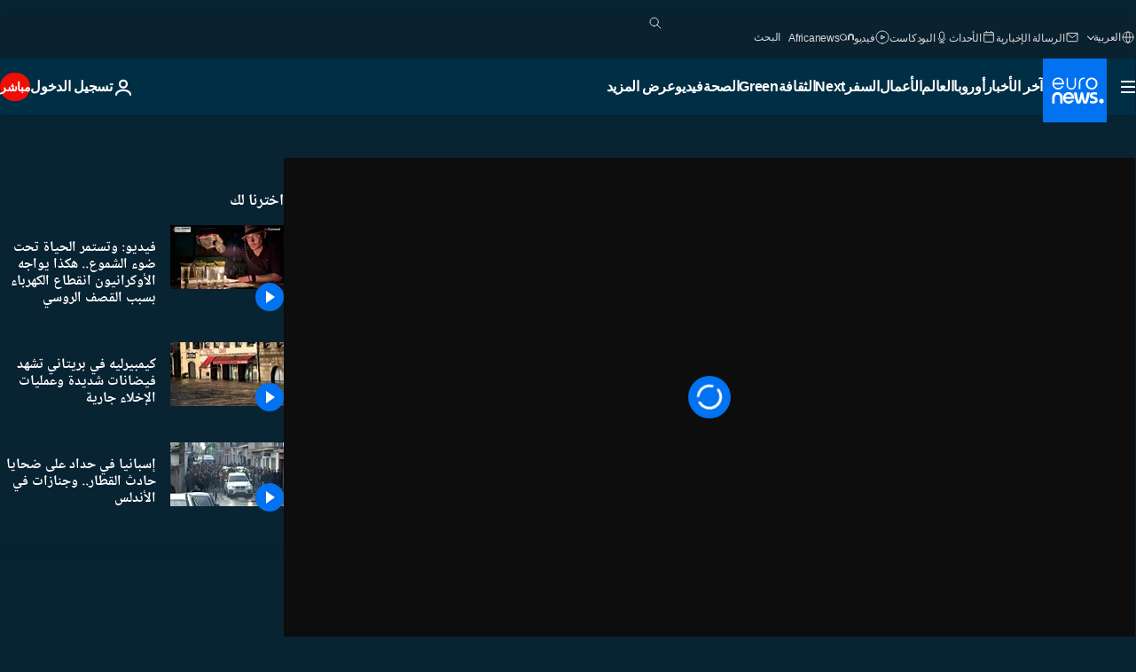

--- FILE ---
content_type: text/html; charset=UTF-8
request_url: https://arabic.euronews.com/video/2022/12/03/lviv-life-electricity-no-russia-artillery-fire-chuhuiv-ukraine-shelling-power-outage
body_size: 50883
content:

<!DOCTYPE html>
<html lang="ar" dir="rtl">
<head>
  <meta charset="UTF-8">
            <title>فيديو. فيديو: وتستمر الحياة تحت ضوء الشموع.. هكذا يواجه الأوكرانيون انقطاع الكهرباء بسبب القصف الروسي | يورونيوز</title>
<meta name="description" content="فيديو. فيديو: أضواء الشموع وصفة السعادة للأوكرانيين بعد انقطاع الكهرباء">
<meta name="robots" content="max-snippet:-1, max-image-preview:large">
<meta name="article:modified_time" content="2022-12-03 13:37:26 +01:00">
<meta name="article:published_time" content="2022-12-03 13:35:34 +01:00">
<meta name="article:tag" content="أوكرانيا">
<meta name="article:tag" content="انقطاع الطاقة الكهربائية">
<meta name="article:tag" content="روسيا">
<meta name="article:theme" content="news">
<meta name="article:section" content="news_news">
<meta name="article:vertical" content="news">
<meta name="video:duration" content="120000">
<meta name="video:tag" content="أوكرانيا">
<meta name="video:tag" content="انقطاع الطاقة الكهربائية">
<meta name="video:tag" content="روسيا">
<meta name="nli:video" content="https://video.euronews.com/mp4/1080p/EN/NC/SU/22/12/03/ar/221203_NCSU_49378133_49378306_120000_134301_ar.mp4">
<link rel="canonical" href="https://arabic.euronews.com/video/2022/12/03/lviv-life-electricity-no-russia-artillery-fire-chuhuiv-ukraine-shelling-power-outage">
<link rel="alternate" hreflang="en" href="https://www.euronews.com/video/2022/12/03/watch-life-in-lviv-continues-through-blackouts-as-cafes-and-bars-keep-serving">
<link rel="alternate" hreflang="de" href="https://de.euronews.com/video/2022/12/03/cocktails-und-kerzenschein-wie-die-menschen-sich-an-die-stromausfalle-in-lwiw-anpassen">
<link rel="alternate" hreflang="it" href="https://it.euronews.com/video/2022/12/03/a-leopoli-la-vita-continua-a-lume-di-candela">
<link rel="alternate" hreflang="es" href="https://es.euronews.com/video/2022/12/03/ucrania-la-vida-sigue-en-leopolis-a-pesar-de-los-apagones">
<link rel="alternate" hreflang="pt" href="https://pt.euronews.com/video/2022/12/03/vida-continua-em-lviv-apesar-dos-apagoes-constantes">
<link rel="alternate" hreflang="ru" href="https://ru.euronews.com/video/2022/12/03/ru-nc-ukraine-life-in-blackout">
<link rel="alternate" hreflang="ar" href="https://arabic.euronews.com/video/2022/12/03/lviv-life-electricity-no-russia-artillery-fire-chuhuiv-ukraine-shelling-power-outage">
<link rel="alternate" hreflang="fa" href="https://parsi.euronews.com/video/2022/12/05/life-in-city-of-lviv-how-people-of-ukraine-adapted-with-widespread-blackouts">
<link rel="alternate" hreflang="x-default" href="https://www.euronews.com">
<meta property="og:locale" content="ar-AE">
<meta property="og:url" content="http://arabic.euronews.com/video/2022/12/03/lviv-life-electricity-no-russia-artillery-fire-chuhuiv-ukraine-shelling-power-outage">
<meta property="og:site_name" content="euronews">
<meta property="og:title" content="فيديو. فيديو: وتستمر الحياة تحت ضوء الشموع.. هكذا يواجه الأوكرانيون انقطاع الكهرباء بسبب القصف الروسي">
<meta property="og:description" content="فيديو. فيديو: أضواء الشموع وصفة السعادة للأوكرانيين بعد انقطاع الكهرباء">
<meta property="og:image" content="https://static.euronews.com/articles/stories/07/22/89/32/1200x675_cmsv2_f3c1fc0e-8eb5-5bbe-816e-aec60d2bf07d-7228932.jpg">
<meta property="og:image:width" content="1200">
<meta property="og:image:height" content="675">
<meta property="og:image:type" content="image/jpeg">
<meta property="og:image:alt" content="فيديو: وتستمر الحياة تحت ضوء الشموع.. هكذا يواجه الأوكرانيون انقطاع الكهرباء بسبب القصف الروسي">
<meta property="og:type" content="video">
<meta property="og:locale:alternate" content="en-GB">
<meta property="og:locale:alternate" content="de-DE">
<meta property="og:locale:alternate" content="it-IT">
<meta property="og:locale:alternate" content="es-ES">
<meta property="og:locale:alternate" content="pt-PT">
<meta property="og:locale:alternate" content="ru-RU">
<meta property="og:locale:alternate" content="ar-AE">
<meta property="og:locale:alternate" content="fa-IR">

<meta name="twitter:site" content="@euronews">
<meta name="twitter:title" content="فيديو. فيديو: وتستمر الحياة تحت ضوء الشموع.. هكذا يواجه الأوكرانيون انقطاع الكهرباء بسبب القصف الروسي">
<meta name="twitter:description" content="فيديو. فيديو: أضواء الشموع وصفة السعادة للأوكرانيين بعد انقطاع الكهرباء">
<meta name="twitter:card" content="summary_large_image">
<meta name="twitter:image" content="https://static.euronews.com/articles/stories/07/22/89/32/1200x675_cmsv2_f3c1fc0e-8eb5-5bbe-816e-aec60d2bf07d-7228932.jpg">
<meta name="twitter:image:alt" content="فيديو: وتستمر الحياة تحت ضوء الشموع.. هكذا يواجه الأوكرانيون انقطاع الكهرباء بسبب القصف الروسي">

<meta property="fb:pages" content="240677719299264" />
    
            <link rel="apple-touch-icon" href="/apple-touch-icon.png">
  <link rel="apple-touch-icon" href="/apple-touch-icon-precomposed.png">
  <link rel="apple-touch-icon" sizes="57x57" href="/apple-touch-icon-57x57.png">
  <link rel="apple-touch-icon" sizes="60x60" href="/apple-touch-icon-60x60.png">
  <link rel="apple-touch-icon" sizes="72x72" href="/apple-touch-icon-72x72.png">
  <link rel="apple-touch-icon" sizes="76x76" href="/apple-touch-icon-76x76.png">
  <link rel="apple-touch-icon" sizes="114x114" href="/apple-touch-icon-114x114.png">
  <link rel="apple-touch-icon" sizes="120x120" href="/apple-touch-icon-120x120.png">
  <link rel="apple-touch-icon" sizes="120x120" href="/apple-touch-icon-120x120-precomposed.png">
  <link rel="apple-touch-icon" sizes="144x144" href="/apple-touch-icon-144x144.png">
  <link rel="apple-touch-icon" sizes="152x152" href="/apple-touch-icon-152x152.png">
  <link rel="apple-touch-icon" sizes="152x152" href="/apple-touch-icon-152x152-precomposed.png">
  <link rel="apple-touch-icon" sizes="180x180" href="/apple-touch-icon-180x180.png">
  <link rel="android-icon" sizes="192x192" href="/android-icon-192x192.png">
  <link rel="icon" sizes="16x16" href="/favicon-16x16.png">
  <link rel="icon" sizes="32x32" href="/favicon-32x32.png">
  <link rel="icon" sizes="48x48" href="/favicon.ico">
  <link rel="icon" sizes="96x96" href="/favicon-96x96.png">
  <link rel="icon" sizes="160x160" href="/favicon-160x160.png">
  <link rel="icon" sizes="192x192" href="/favicon-192x192.png">

    <link rel="manifest" href="/manifest.json">
  <meta name="theme-color" content="#ffffff">

  <link rel="home" href="/" title="homepage">


          <script type="application/ld+json">{
    "@context": "https://schema.org/",
    "@graph": [
        {
            "@type": "VideoObject",
            "contentUrl": "https://video.euronews.com/mp4/EN/NC/SU/22/12/03/ar/221203_NCSU_49378133_49378306_120000_115535_ar.mp4",
            "description": "\u0641\u064a\u062f\u064a\u0648: \u0623\u0636\u0648\u0627\u0621 \u0627\u0644\u0634\u0645\u0648\u0639 \u0648\u0635\u0641\u0629 \u0627\u0644\u0633\u0639\u0627\u062f\u0629 \u0644\u0644\u0623\u0648\u0643\u0631\u0627\u0646\u064a\u064a\u0646 \u0628\u0639\u062f \u0627\u0646\u0642\u0637\u0627\u0639 \u0627\u0644\u0643\u0647\u0631\u0628\u0627\u0621",
            "duration": "PT2M",
            "embedUrl": "https://arabic.euronews.com/embed/2140290",
            "height": 243,
            "name": "\u0641\u064a\u062f\u064a\u0648: \u0648\u062a\u0633\u062a\u0645\u0631 \u0627\u0644\u062d\u064a\u0627\u0629 \u062a\u062d\u062a \u0636\u0648\u0621 \u0627\u0644\u0634\u0645\u0648\u0639.. \u0647\u0643\u0630\u0627 \u064a\u0648\u0627\u062c\u0647 \u0627\u0644\u0623\u0648\u0643\u0631\u0627\u0646\u064a\u0648\u0646 \u0627\u0646\u0642\u0637\u0627\u0639 \u0627\u0644\u0643\u0647\u0631\u0628\u0627\u0621 \u0628\u0633\u0628\u0628 \u0627\u0644\u0642\u0635\u0641 \u0627\u0644\u0631\u0648\u0633\u064a",
            "thumbnailUrl": "https://static.euronews.com/articles/stories/07/22/89/32/432x243_cmsv2_f3c1fc0e-8eb5-5bbe-816e-aec60d2bf07d-7228932.jpg",
            "uploadDate": "2022-12-03T13:35:34+01:00",
            "videoQuality": "hd",
            "width": 432,
            "inLanguage": "ar-AE",
            "publisher": {
                "@type": "Organization",
                "name": "Euronews",
                "legalName": "Euronews",
                "url": "https://arabic.euronews.com/",
                "logo": {
                    "@type": "ImageObject",
                    "url": "https://static.euronews.com/website/images/euronews-logo-main-blue-403x60.png",
                    "width": 403,
                    "height": 60
                },
                "sameAs": [
                    "https://www.facebook.com/ar.euronews",
                    "https://twitter.com/euronewsar",
                    "https://flipboard.com/@euronewsar",
                    "https://nabd.com/euronewsar",
                    "https://www.linkedin.com/company/euronews",
                    "https://invite.viber.com/?g2=AQAynEKDm3dEsUrZxhy28PBiLSi697%2F3VF31qMwl4uvlhHEGrcCWAaJ0syG8BuPf"
                ]
            }
        },
        {
            "@type": "WebSite",
            "name": "Euronews.com",
            "url": "https://arabic.euronews.com/",
            "potentialAction": {
                "@type": "SearchAction",
                "target": "https://arabic.euronews.com/search?query={search_term_string}",
                "query-input": "required name=search_term_string"
            },
            "sameAs": [
                "https://www.facebook.com/ar.euronews",
                "https://twitter.com/euronewsar",
                "https://flipboard.com/@euronewsar",
                "https://nabd.com/euronewsar",
                "https://www.linkedin.com/company/euronews",
                "https://invite.viber.com/?g2=AQAynEKDm3dEsUrZxhy28PBiLSi697%2F3VF31qMwl4uvlhHEGrcCWAaJ0syG8BuPf"
            ]
        }
    ]
}</script>
      
    <meta name="application-name" content="euronews.com">

            <meta name="viewport" content="width=device-width, minimum-scale=1, initial-scale=1">

  
                <meta name="dfp-data" content="{&quot;rootId&quot;:&quot;6458&quot;,&quot;adUnit&quot;:&quot;&quot;,&quot;keyValues&quot;:[],&quot;level1&quot;:&quot;euronews_new&quot;,&quot;lazyLoadingOffset&quot;:300,&quot;hasSwipe&quot;:false,&quot;disabledAdSlots&quot;:[]}">

            <meta name="adobe-analytics-data" content="{&quot;site&quot;:{&quot;platform&quot;:&quot;&quot;,&quot;language&quot;:&quot;ar&quot;,&quot;primarylanguage&quot;:&quot;&quot;,&quot;secondarylanguage&quot;:&quot;&quot;,&quot;environment&quot;:&quot;prod&quot;,&quot;brand&quot;:&quot;euronews&quot;,&quot;servicetype&quot;:&quot;web&quot;,&quot;version&quot;:&quot;15.7.0&quot;},&quot;page&quot;:{&quot;pagename&quot;:&quot;euronews.news.news.nocomment.2140290.watch-life-in-lviv-continues-through-blackouts-as-cafes-and-bars-keep-serving&quot;,&quot;pagehasad&quot;:&quot;&quot;,&quot;pagenumads&quot;:&quot;&quot;,&quot;sitesection&quot;:&quot;&quot;,&quot;sitesubsection1&quot;:&quot;&quot;,&quot;sitesubsection2&quot;:&quot;&quot;,&quot;pagetype&quot;:&quot;vod&quot;,&quot;pageurl&quot;:&quot;arabic.euronews.com\/video\/2022\/12\/03\/lviv-life-electricity-no-russia-artillery-fire-chuhuiv-ukraine-shelling-power-outage&quot;,&quot;pagedownloadtime&quot;:&quot;&quot;,&quot;vertical&quot;:&quot;news&quot;,&quot;theme&quot;:&quot;news&quot;,&quot;program&quot;:&quot;nocomment&quot;,&quot;contenttype&quot;:&quot;stream&quot;,&quot;menustatus&quot;:&quot;&quot;,&quot;pagereload&quot;:&quot;&quot;,&quot;pagedisplaybreakpoint&quot;:&quot;&quot;,&quot;displaybreakingnewsbar&quot;:&quot;none&quot;,&quot;swipe&quot;:&quot;none&quot;,&quot;urlpath&quot;:&quot;arabic.euronews.com\/video\/2022\/12\/03\/lviv-life-electricity-no-russia-artillery-fire-chuhuiv-ukraine-shelling-power-outage&quot;},&quot;search&quot;:{&quot;keyword&quot;:&quot;&quot;,&quot;searchresult&quot;:&quot;&quot;},&quot;uv&quot;:{&quot;uvid&quot;:&quot;&quot;,&quot;logged&quot;:&quot;&quot;,&quot;isbot&quot;:&quot;&quot;},&quot;article&quot;:{&quot;eventid&quot;:&quot;2140290&quot;,&quot;storyid&quot;:&quot;7228932&quot;,&quot;updatedate&quot;:&quot;03\/12\/2022&quot;,&quot;title&quot;:&quot;فيديو: وتستمر الحياة تحت ضوء الشموع.. هكذا يواجه الأوكرانيون انقطاع الكهرباء بسبب القصف الروسي&quot;,&quot;format&quot;:&quot;video&quot;,&quot;nbdayssincepublication&quot;:1147,&quot;articlepromotedtobcs&quot;:&quot;&quot;,&quot;articlepromotedtohp&quot;:&quot;&quot;,&quot;technicaltags&quot;:&quot;video-auto-play&quot;,&quot;contenttaxonomy&quot;:&quot;&#039;gs_business&#039;|&#039;gb_safe&#039;|&#039;gs_busfin_indus&#039;|&#039;gs_shopping_misc&#039;|&#039;gt_positive&#039;|&#039;gs_business_misc&#039;|&#039;gs_busfin&#039;|&#039;gs_shopping&#039;&quot;,&quot;gallerynumber&quot;:&quot;none&quot;,&quot;hasvuukle&quot;:true,&quot;program&quot;:&quot;No Comment&quot;,&quot;tags&quot;:&quot;أوكرانيا,انقطاع الطاقة الكهربائية,روسيا&quot;},&quot;login&quot;:{&quot;subscriptiontype&quot;:&quot;other&quot;,&quot;dailynl&quot;:&quot;none&quot;},&quot;video&quot;:{&quot;videoid&quot;:&quot;2140290&quot;,&quot;youtubevideoid&quot;:&quot;scRNXtNMKYY&quot;,&quot;dailymotionvideoid&quot;:&quot;x8g12me&quot;,&quot;housenumbervidid&quot;:&quot;221203_NCSU_49378133&quot;,&quot;name&quot;:&quot;watch-life-in-lviv-continues-through-blackouts-as-cafes-and-bars-keep-serving&quot;,&quot;publicationdate&quot;:&quot;03\/12\/2022&quot;,&quot;type&quot;:&quot;vod&quot;,&quot;duration&quot;:120,&quot;isinplaylist&quot;:&quot;none&quot;,&quot;playlistname&quot;:&quot;none&quot;,&quot;haspreview&quot;:&quot;none&quot;,&quot;viewmode&quot;:&quot;none&quot;,&quot;playername&quot;:&quot;dailymotion&quot;,&quot;playlistnumitems&quot;:&quot;none&quot;,&quot;playlistposition&quot;:&quot;none&quot;,&quot;soundstatus&quot;:&quot;none&quot;},&quot;component&quot;:{&quot;name&quot;:&quot;&quot;,&quot;type&quot;:&quot;&quot;,&quot;action&quot;:&quot;&quot;,&quot;pagename&quot;:&quot;&quot;,&quot;actiondetail&quot;:&quot;&quot;},&quot;newsletter&quot;:{&quot;name&quot;:&quot;&quot;,&quot;location&quot;:&quot;&quot;},&quot;cm&quot;:{&quot;ssf&quot;:&quot;1&quot;},&quot;thirdPartiesDisabled&quot;:[],&quot;sendDate&quot;:null}">
  
    <meta name="app-contexts" content="[&quot;main&quot;,&quot;playlist&quot;]">

            <link rel="preload" as="style" href="/build/e09c9fcfcc074bccb6b0-reduce-cls.css">
    <link rel="preload" as="style" href="/build/60f2680ec86092ed27b8-common.css">
    <link rel="preload" as="style" href="/build/2704ee1d94cf0ae161ea-trumps.css">
    <link rel="preload" as="style" href="/build/1e29222cf9b97f50ec61-header.css">
              <link rel="preload" as="script" href="https://securepubads.g.doubleclick.net/tag/js/gpt.js" />
      

    <link rel="preload" as="style" href="/build/513f1e03128debba0bbb-video_css.css">
                    <link rel="preload" as="image" imagesrcset="https://images.euronews.com/articles/stories/07/22/89/32/320x180_cmsv2_f3c1fc0e-8eb5-5bbe-816e-aec60d2bf07d-7228932.jpg 320w, https://images.euronews.com/articles/stories/07/22/89/32/480x270_cmsv2_f3c1fc0e-8eb5-5bbe-816e-aec60d2bf07d-7228932.jpg 480w, https://images.euronews.com/articles/stories/07/22/89/32/820x468_cmsv2_f3c1fc0e-8eb5-5bbe-816e-aec60d2bf07d-7228932.jpg 820w, https://images.euronews.com/articles/stories/07/22/89/32/1024x576_cmsv2_f3c1fc0e-8eb5-5bbe-816e-aec60d2bf07d-7228932.jpg 1024w, https://images.euronews.com/articles/stories/07/22/89/32/1366x768_cmsv2_f3c1fc0e-8eb5-5bbe-816e-aec60d2bf07d-7228932.jpg 1366w, https://images.euronews.com/articles/stories/07/22/89/32/1536x864_cmsv2_f3c1fc0e-8eb5-5bbe-816e-aec60d2bf07d-7228932.jpg 1536w, https://images.euronews.com/articles/stories/07/22/89/32/1920x1080_cmsv2_f3c1fc0e-8eb5-5bbe-816e-aec60d2bf07d-7228932.jpg 1920w" imagesizes="100vw">
    
      <style>
    #accessibility-bar,#c-burger-button-checkbox,#c-language-switcher-list-open,.c-breaking-news,.c-language-switcher__list,.c-search-form__loader, .o-site-hr__second-level__dropdown,.o-site-hr__second-level__dropdown-mask,.o-site-hr__sidebar,.o-site-hr__sidebar-mask{display:none}
    .c-bar-now .c-tags-list,.c-bar-now__container,.c-navigation-bar,.c-navigation-bar__wrappable-list,.c-search-form.c-search-engine,.o-site-hr__first-level__container,.o-site-hr__second-level__container,.o-site-hr__second-level__links,.o-site-hr__second-level__burger-logo,.c-burger-button{display:flex}

    @supports (content-visibility: hidden) {
      .o-site-hr__second-level__dropdown,.o-site-hr__sidebar {
        display: flex;
        content-visibility: hidden;
      }
    }
  </style>

  <link rel="stylesheet" href="/build/e09c9fcfcc074bccb6b0-reduce-cls.css">
  <link rel="stylesheet" href="/build/60f2680ec86092ed27b8-common.css">
  <link rel="stylesheet" href="/build/1e29222cf9b97f50ec61-header.css">
  <link rel="stylesheet" href="/build/513f1e03128debba0bbb-video_css.css">
  <link rel="stylesheet" href="/build/2704ee1d94cf0ae161ea-trumps.css">

        <style>@font-face{font-family: "Arial size-adjust";font-style: normal;font-weight: 400;font-display: swap;src: local("Arial");size-adjust: 102.5%;}body{font-family: 'Arial size-adjust', Arial, sans-serif;}</style>

    <link rel="stylesheet" href="/build/b5b37f62425d5ec7ace6-fonts_secondary.css">
          
          
      
  
              <link rel="preconnect" href="https://static.euronews.com">
      <link rel="preconnect" href="https://api.privacy-center.org">
      <link rel="preconnect" href="https://sdk.privacy-center.org">
      <link rel="preconnect" href="https://www.googletagservices.com">
      <link rel="preconnect" href="https://pagead2.googlesyndication.com">
              <link rel="dns-prefetch" href="//scripts.opti-digital.com">
                  <link rel="dns-prefetch" href="https://connect.facebook.net">
                  <link rel="dns-prefetch" href="https://ping.chartbeat.net">
        <link rel="dns-prefetch" href="https://static.chartbeat.com">
        
    <script>
  window.euronewsEnvs = JSON.parse('{"PUBLIC_GIGYA_API_KEY":"4_G3z5aGNUymdcrkV9z9qOAg","PUBLIC_INSIDER_PARTNER_NAME":"euronewsfr","PUBLIC_INSIDER_PARTNER_ID":"10008155","PUBLIC_APP_ENV":"prod","PUBLIC_URLS_BASE":"euronews.com"}');
</script>


  <script> performance.mark('enw-first-script'); </script>
            <script id="euronews-initial-server-data">
                              window.getInitialServerData = () => ({"context":{"website":"euronews","pageType":"video","servicetype":"web","features":["euronewsUUIDManager","userNavigationActivity","didomi","googleGpt","advertisingOptiDigital","wallpaper","DVTargetingSignalsManager","bombora","insider","scrollRestore","adobe","iaDisclaimerReporting","linkObfuscator"],"featureFlipping":{"fast":{"adobe":{"languages":{"en":true,"fr":true,"de":true,"it":true,"es":true,"pt":true,"tr":true,"pl":true,"ru":true,"ar":true,"fa":true,"el":true,"hu":true},"thirdpart":true,"description":"Analytics tracking"},"adobeAudienceManager":{"languages":{"en":true,"fr":true,"de":true,"it":true,"es":true,"pt":true,"tr":true,"pl":true,"ru":true,"ar":true,"fa":true,"el":true,"hu":true},"thirdpart":true,"description":"_"},"adsAutorefresh":{"languages":{"en":false,"ar":false,"de":false,"el":false,"es":false,"fa":false,"fr":false,"hu":false,"it":false,"pt":false,"ru":false,"tr":false,"pl":false},"thirdpart":false,"description":"Permet un autorefresh auto des pubs toutes les X secondes"},"adsLazyloading":{"languages":{"en":true,"fr":true,"de":true,"it":true,"es":true,"pt":true,"tr":true,"pl":true,"ru":true,"ar":true,"fa":true,"el":true,"hu":true},"thirdpart":false,"description":"Permet d\u2019afficher les pubs au fur \u00e0 mesure du scroll d\u2019un utilisateur sur nos pages, ce qui permet d\u2019acc\u00e9l\u00e9rer le chargement du haut de page"},"advertising":{"languages":{"en":false,"fr":false,"de":false,"it":false,"es":false,"pt":false,"tr":false,"pl":false,"ru":false,"ar":false,"fa":false,"el":false,"hu":false},"thirdpart":false,"description":"to enable new advertising core (while double run, we use old advertising when this key is off)"},"advertisingOptiDigital":{"languages":{"en":true,"fr":true,"de":true,"it":true,"es":true,"pt":true,"tr":true,"pl":true,"ru":true,"ar":true,"fa":true,"el":true,"hu":true},"thirdpart":true,"description":"New Advertising management with OptiDigital"},"advertisingSingleRequestMode":{"languages":{"en":false,"ar":false,"de":false,"el":false,"es":false,"fa":false,"fr":false,"hu":false,"it":false,"pt":false,"ru":false,"tr":false,"pl":false},"thirdpart":false,"description":"WARNING: WHEN TURNED ON IT MAKES AD REQUEST COUNT EXPLODE AND LEADS TO TERRIBLE IMPRESSION\/REQUEST RATIO\nenable singleRequest mode for new advertising implementation (will do multirequest if disabled)"},"analytics":{"languages":{"en":true,"fr":true,"de":true,"it":true,"es":true,"pt":true,"tr":true,"pl":true,"ru":true,"ar":true,"fa":true,"el":true,"hu":true},"thirdpart":false,"description":"_"},"autorefresh":{"languages":{"en":true,"fr":true,"de":true,"it":true,"es":true,"pt":true,"tr":true,"pl":true,"ru":true,"ar":true,"fa":true,"el":true,"hu":true},"thirdpart":false,"description":"_"},"bcovery":{"languages":{"en":false,"ar":false,"de":false,"el":false,"es":false,"fa":false,"fr":false,"hu":false,"it":false,"pt":false,"ru":false,"tr":false,"pl":false},"thirdpart":true,"description":"_"},"bombora":{"languages":{"en":true,"fr":true,"de":true,"it":true,"es":true,"pt":true,"tr":true,"pl":true,"ru":true,"ar":true,"fa":false,"el":true,"hu":true},"thirdpart":true,"description":"_"},"bomboraStandardTag":{"languages":{"en":true,"fr":true,"de":true,"it":true,"es":true,"pt":true,"tr":true,"pl":true,"ru":true,"ar":true,"fa":false,"el":true,"hu":true},"thirdpart":true,"description":"_"},"breakingNewsBanner":{"languages":{"en":true,"fr":true,"de":true,"it":true,"es":true,"pt":true,"tr":true,"pl":true,"ru":true,"ar":true,"fa":true,"el":true,"hu":true},"thirdpart":false,"description":"_"},"caption":{"languages":{"en":true,"fr":true,"de":true,"it":true,"es":true,"pt":true,"tr":true,"pl":true,"ru":true,"ar":true,"fa":true,"el":true,"hu":true},"thirdpart":false,"description":"_"},"chartbeat":{"languages":{"en":true,"fr":true,"de":true,"it":true,"es":true,"pt":true,"tr":true,"pl":true,"ru":true,"ar":true,"fa":true,"el":true,"hu":true},"thirdpart":true,"description":"chartbeat.js is the Javascript code for the standard web tracking"},"chartbeat_mab":{"languages":{"en":true,"fr":true,"de":true,"it":true,"es":true,"pt":true,"tr":true,"pl":true,"ru":true,"ar":true,"fa":true,"el":true,"hu":true},"thirdpart":true,"description":"chartbeat_mab.js is the library for Chartbeat's headline testing functionality"},"connatix":{"languages":{"en":true,"fr":true,"de":true,"it":true,"es":true,"pt":true,"tr":true,"pl":true,"ru":true,"ar":true,"fa":true,"el":true,"hu":true},"thirdpart":true,"description":"_"},"connatixSticky":{"languages":{"en":false,"fr":false,"de":false,"it":false,"es":false,"pt":false,"tr":false,"pl":false,"ru":false,"ar":false,"fa":false,"el":false,"hu":false},"thirdpart":false,"description":"_"},"consentTemplates":{"languages":{"en":false,"fr":false,"de":false,"it":false,"es":false,"pt":false,"tr":false,"pl":false,"ru":false,"ar":false,"fa":false,"el":false,"hu":false},"thirdpart":false,"description":"consent notices (Didomi, ...)"},"dailymotion":{"languages":{"en":true,"fr":true,"de":true,"it":true,"es":true,"pt":true,"tr":true,"pl":true,"ru":false,"ar":true,"fa":false,"el":true,"hu":true},"thirdpart":false,"description":"_"},"datalayerManager":{"languages":{"en":false,"ar":false,"de":false,"el":false,"es":false,"fa":false,"fr":false,"hu":false,"it":false,"pt":false,"ru":false,"tr":false,"pl":false},"thirdpart":false,"description":"_"},"didomi":{"languages":{"en":true,"fr":true,"de":true,"it":true,"es":true,"pt":true,"tr":true,"pl":true,"ru":true,"ar":true,"fa":true,"el":true,"hu":true},"thirdpart":true,"description":null},"doubleVerify":{"languages":{"en":true,"fr":true,"de":true,"it":true,"es":true,"pt":true,"tr":true,"pl":true,"ru":true,"ar":true,"fa":true,"el":true,"hu":true},"thirdpart":true,"description":"_"},"durationMedia":{"languages":{"en":true,"fr":true,"de":true,"it":true,"es":true,"pt":true,"tr":true,"pl":true,"ru":true,"ar":true,"fa":true,"el":true,"hu":true},"thirdpart":true,"description":"_"},"DVTargetingSignalsManager":{"languages":{"en":true,"fr":true,"de":true,"it":true,"es":true,"pt":true,"tr":true,"pl":true,"ru":true,"ar":true,"fa":true,"el":true,"hu":true},"thirdpart":false,"description":"This feature aims to manage DV Targeting Signals.\r\nFor example: retrieving Targeting Signals, updating the advertising Datalayer, and storing DV Contextual Signals to the database."},"euronewsUUIDManager":{"languages":{"en":true,"fr":true,"de":true,"it":true,"es":true,"pt":true,"tr":true,"pl":true,"ru":true,"ar":true,"fa":true,"el":true,"hu":true},"thirdpart":false,"description":"This feature ensures each client has a persistent UUID by retrieving it from IndexedDB or cookies, or generating and storing one if it doesn\u2019t exist. The UUID is used by other features and services for consistent client identification."},"facebook":{"languages":{"en":true,"fr":true,"de":true,"it":true,"es":true,"pt":true,"tr":true,"pl":true,"ru":true,"ar":true,"fa":true,"el":true,"hu":true},"thirdpart":true,"description":null},"football":{"languages":{"en":true,"fr":true,"de":true,"it":true,"es":true,"pt":true,"tr":true,"pl":false,"ru":true,"ar":true,"fa":true,"el":true,"hu":true},"thirdpart":false,"description":"This FF is made to manage FootballLeagueDataHandler service"},"footballLeagueResults":{"languages":{"en":true,"ar":true,"de":true,"el":true,"es":true,"fa":true,"fr":true,"hu":true,"it":true,"pt":true,"ru":true,"tr":true,"pl":false},"thirdpart":false,"description":"This is for the service that manage the display\/management of the widget of football league results that we can find on the home page and other footblall pages"},"gallery":{"languages":{"en":true,"fr":true,"de":true,"it":true,"es":true,"pt":true,"tr":true,"pl":true,"ru":true,"ar":true,"fa":true,"el":true,"hu":true},"thirdpart":false,"description":"Widget Gallery"},"geoBlocking":{"languages":{"en":true,"ar":true,"de":true,"el":true,"es":true,"fa":true,"fr":true,"hu":true,"it":true,"pt":true,"ru":true,"tr":true,"pl":true},"thirdpart":false,"description":"_"},"geoedge":{"languages":{"en":true,"fr":true,"de":true,"it":true,"es":true,"pt":true,"tr":true,"pl":true,"ru":true,"ar":true,"fa":true,"el":true,"hu":true},"thirdpart":true,"description":"_"},"gigya":{"languages":{"en":true,"fr":true,"de":true,"it":true,"es":true,"pt":true,"tr":true,"pl":true,"ru":true,"ar":true,"fa":true,"el":true,"hu":true},"thirdpart":false,"description":"Login Euronews via SAP\/GIGYA"},"global_footer":{"languages":{"en":true,"fr":true,"de":true,"it":true,"es":true,"pt":true,"tr":true,"pl":true,"ru":true,"ar":true,"fa":true,"el":true,"hu":true},"thirdpart":true,"description":null},"googleGpt":{"languages":{"en":true,"fr":true,"de":true,"it":true,"es":true,"pt":true,"tr":true,"pl":true,"ru":true,"ar":true,"fa":true,"el":true,"hu":true},"thirdpart":true,"description":"GPT is mandatory for all the advertisement stack"},"google_analytics":{"languages":{"en":false,"ar":false,"de":false,"el":false,"es":false,"fa":false,"fr":false,"hu":false,"it":false,"pt":false,"ru":false,"tr":false,"pl":false},"thirdpart":true,"description":"_"},"google_gtm":{"languages":{"en":true,"fr":true,"de":true,"it":true,"es":true,"pt":true,"tr":true,"pl":true,"ru":true,"ar":true,"fa":true,"el":true,"hu":true},"thirdpart":true,"description":null},"grafanaFaro":{"languages":{"en":false,"fr":false,"de":false,"it":false,"es":false,"pt":false,"tr":false,"pl":false,"ru":false,"ar":false,"fa":false,"el":false,"hu":false},"thirdpart":false,"description":"_"},"gtag":{"languages":{"en":true,"fr":true,"de":true,"it":true,"es":true,"pt":true,"tr":true,"pl":true,"ru":true,"ar":true,"fa":true,"el":true,"hu":true},"thirdpart":true,"description":"_"},"header_redesign":{"languages":{"en":true,"fr":true,"de":true,"it":true,"es":true,"pt":true,"tr":true,"pl":true,"ru":true,"ar":true,"fa":true,"el":true,"hu":true},"thirdpart":false,"description":"FF qui active l'affichage du Header Redesign"},"home_new_design":{"languages":{"en":false,"fr":false,"de":false,"it":false,"es":false,"pt":false,"tr":false,"pl":false,"ru":false,"ar":false,"fa":false,"el":false,"hu":false},"thirdpart":false,"description":"Home New Design 2025"},"https":{"languages":{"en":true,"fr":true,"de":true,"it":true,"es":true,"pt":true,"tr":true,"pl":true,"ru":true,"ar":true,"fa":true,"el":true,"hu":true},"thirdpart":false,"description":null},"iaDisclaimerReporting":{"languages":{"en":true,"fr":true,"de":true,"it":true,"es":true,"pt":true,"tr":true,"pl":true,"ru":true,"ar":true,"fa":true,"el":true,"hu":true},"thirdpart":false,"description":"Display the IA Disclaimer"},"insider":{"languages":{"en":true,"fr":true,"de":true,"it":true,"es":true,"pt":true,"tr":true,"pl":true,"ru":true,"ar":true,"fa":true,"el":true,"hu":true},"thirdpart":true,"description":"_"},"jobbio":{"languages":{"en":false,"fr":false,"de":false,"it":false,"es":false,"pt":false,"tr":false,"pl":false,"ru":false,"ar":false,"fa":false,"el":false,"hu":false},"thirdpart":true,"description":"_"},"justIn":{"languages":{"en":true,"fr":true,"de":true,"it":true,"es":true,"pt":true,"tr":true,"pl":true,"ru":true,"ar":true,"fa":true,"el":true,"hu":true},"thirdpart":false,"description":"_"},"justInTimeline":{"languages":{"en":true,"fr":true,"de":true,"it":true,"es":true,"pt":true,"tr":true,"pl":true,"ru":true,"ar":true,"fa":true,"el":true,"hu":true},"thirdpart":false,"description":"Justin template new design 2025"},"lazyblock":{"languages":{"en":false,"ar":false,"de":false,"el":false,"es":false,"fa":false,"fr":false,"hu":true,"it":false,"pt":false,"ru":false,"tr":true,"pl":false},"thirdpart":false},"lazyload":{"languages":{"en":true,"fr":true,"de":true,"it":true,"es":true,"pt":true,"tr":true,"pl":true,"ru":true,"ar":true,"fa":true,"el":true,"hu":true},"thirdpart":false,"description":"_"},"leaderboardUnderHeader":{"languages":{"en":true,"ar":true,"de":false,"el":false,"es":false,"fa":true,"fr":false,"hu":false,"it":false,"pt":false,"ru":false,"tr":false,"pl":false},"thirdpart":false,"description":"main leaderboard under header instead of above on article page"},"linkObfuscator":{"languages":{"en":true,"fr":true,"de":true,"it":true,"es":true,"pt":true,"tr":true,"pl":true,"ru":true,"ar":true,"fa":true,"el":true,"hu":true},"thirdpart":false,"description":"This feature aims to obfuscate all links for which the obfuscation is implemented in the Twig template."},"liveramp":{"languages":{"en":true,"fr":true,"de":true,"it":true,"es":true,"pt":true,"tr":true,"pl":true,"ru":true,"ar":true,"fa":true,"el":true,"hu":true},"thirdpart":true,"description":"https:\/\/liveramp.com\/"},"login":{"languages":{"en":true,"fr":true,"de":true,"it":true,"es":true,"pt":true,"tr":true,"pl":true,"ru":true,"ar":true,"fa":true,"el":true,"hu":true},"thirdpart":false,"description":"Allow login for Gigya"},"loginWall":{"languages":{"en":false,"fr":true,"de":false,"it":false,"es":true,"pt":false,"tr":false,"pl":false,"ru":false,"ar":false,"fa":false,"el":false,"hu":false},"thirdpart":false,"description":"_"},"longerCacheStrategy":{"languages":{"en":true,"fr":true,"de":true,"it":true,"es":true,"pt":true,"tr":true,"pl":true,"ru":true,"ar":true,"fa":true,"el":true,"hu":true},"thirdpart":false,"description":"Enable longer cache on various pages (see EW-5784)"},"nativo":{"languages":{"en":true,"fr":true,"de":true,"it":true,"es":true,"pt":true,"tr":true,"pl":true,"ru":true,"ar":true,"fa":true,"el":true,"hu":true},"thirdpart":false,"description":"_"},"new_liveblogging":{"languages":{"en":true,"fr":true,"de":true,"it":true,"es":true,"pt":true,"tr":true,"pl":true,"ru":true,"ar":true,"fa":true,"el":true,"hu":true},"thirdpart":false,"description":"Activate new Arena liveblogging feature (with TypeScript service)"},"nonli":{"languages":{"en":true,"fr":true,"de":true,"it":true,"es":true,"pt":true,"tr":true,"pl":true,"ru":true,"ar":true,"fa":true,"el":true,"hu":true},"thirdpart":true,"description":"This TP replace echobox to publish automatically our articles on social networks"},"outbrain":{"languages":{"en":true,"fr":true,"de":true,"it":true,"es":true,"pt":true,"tr":true,"pl":true,"ru":true,"ar":true,"fa":true,"el":true,"hu":true},"thirdpart":true,"description":"_"},"outbrain_lazyloading":{"languages":{"en":true,"fr":true,"de":true,"it":true,"es":true,"pt":true,"tr":true,"pl":true,"ru":true,"ar":true,"fa":true,"el":true,"hu":true},"thirdpart":true,"description":"_"},"ownpage":{"languages":{"en":true,"ar":true,"de":true,"el":true,"es":true,"fa":true,"fr":true,"hu":true,"it":true,"pt":true,"ru":true,"tr":true,"pl":false},"thirdpart":true,"description":"newsletter"},"pfp-ima":{"languages":{"en":false,"ar":false,"de":false,"el":false,"es":false,"fa":false,"fr":false,"hu":false,"it":false,"pt":false,"ru":false,"tr":false,"pl":false},"thirdpart":false,"description":"_"},"pfpLive":{"languages":{"en":true,"fr":true,"de":true,"it":true,"es":true,"pt":true,"tr":true,"pl":true,"ru":true,"ar":true,"fa":false,"el":true,"hu":true},"thirdpart":false,"description":"_"},"pfpVOD":{"languages":{"en":true,"fr":true,"de":true,"it":true,"es":true,"pt":true,"tr":true,"pl":true,"ru":false,"ar":true,"fa":false,"el":true,"hu":true},"thirdpart":false,"description":"_"},"player_lazyload_click":{"languages":{"en":true,"fr":true,"de":true,"it":true,"es":true,"pt":true,"tr":true,"pl":true,"ru":true,"ar":true,"fa":true,"el":true,"hu":true},"thirdpart":false,"description":null},"scribblelive":{"languages":{"en":true,"ar":true,"de":true,"el":true,"es":true,"fa":true,"fr":true,"hu":true,"it":true,"pt":true,"ru":true,"tr":true,"pl":false},"thirdpart":true},"scrollRestore":{"languages":{"en":true,"fr":true,"de":true,"it":true,"es":true,"pt":true,"tr":true,"pl":true,"ru":true,"ar":true,"fa":true,"el":true,"hu":true},"thirdpart":false,"description":"This feature sets the browser's scrollRestoration property to 'manual', ensuring the scroll position resets to the top of the page upon refresh"},"search":{"languages":{"en":true,"fr":true,"de":true,"it":true,"es":true,"pt":true,"tr":true,"pl":true,"ru":true,"ar":true,"fa":true,"el":true,"hu":true},"thirdpart":false,"description":"_"},"sentry":{"languages":{"en":true,"fr":true,"de":true,"it":true,"es":true,"pt":true,"tr":true,"pl":true,"ru":true,"ar":true,"fa":true,"el":true,"hu":true},"thirdpart":true,"description":"APM - Technical TP"},"socialManager":{"languages":{"en":true,"fr":true,"de":true,"it":true,"es":true,"pt":true,"tr":true,"pl":true,"ru":true,"ar":true,"fa":true,"el":true,"hu":true},"thirdpart":false,"description":"Social manager TS service for social network popup management"},"StickyFloor":{"languages":{"en":true,"fr":true,"de":true,"it":true,"es":true,"pt":true,"tr":true,"pl":true,"ru":true,"ar":true,"fa":true,"el":true,"hu":true},"thirdpart":false,"description":null},"streamAMP":{"languages":{"en":false,"ar":false,"de":false,"el":false,"es":false,"fa":false,"fr":false,"hu":false,"it":false,"pt":false,"ru":false,"tr":false,"pl":false},"thirdpart":true},"style_css_site_header":{"languages":{"en":false,"ar":false,"de":false,"el":false,"es":false,"fa":false,"fr":false,"hu":false,"it":false,"pt":false,"ru":false,"tr":false,"pl":false},"thirdpart":false,"description":"Ex\u00e9cuter le CSS du Site Header dans directement dans <style> dans <head>, et en premier, ind\u00e9pendamment des autres fichiers CSS."},"survey_popup":{"languages":{"en":false,"fr":false,"de":false,"it":false,"es":false,"pt":false,"tr":false,"pl":false,"ru":false,"ar":false,"fa":false,"el":false,"hu":false},"thirdpart":false,"description":null},"swiper":{"languages":{"en":true,"fr":true,"de":true,"it":true,"es":true,"pt":true,"tr":true,"pl":true,"ru":true,"ar":true,"fa":true,"el":true,"hu":true},"thirdpart":false,"description":"_"},"swipe_article":{"languages":{"en":true,"fr":true,"de":true,"it":true,"es":true,"pt":true,"tr":true,"pl":true,"ru":true,"ar":true,"fa":true,"el":true,"hu":true},"thirdpart":false,"description":"_"},"teads":{"languages":{"en":true,"fr":true,"de":true,"it":true,"es":true,"pt":true,"tr":true,"pl":true,"ru":true,"ar":true,"fa":true,"el":true,"hu":true},"thirdpart":true,"description":"Renomm\u00e9e depuis \"teadsCookielessTag\" pour le nouveau script advertising."},"teadsCookielessTag":{"languages":{"en":true,"fr":true,"de":true,"it":true,"es":true,"pt":true,"tr":true,"pl":true,"ru":true,"ar":true,"fa":true,"el":true,"hu":true},"thirdpart":true,"description":"Ancienne cl\u00e9, utilis\u00e9e avec l'ancien script advertising, remplac\u00e9e par \"teads\"."},"telemetry-php":{"languages":{"en":false,"fr":false,"de":false,"it":false,"es":false,"pt":false,"tr":false,"pl":false,"ru":false,"ar":false,"fa":false,"el":false,"hu":false},"thirdpart":false,"description":"D\u00e9sactive l'Open Telemetry -> Grafana\r\nSur le site cot\u00e9 FRONT\/PHP"},"telemetry-ts":{"languages":{"en":false,"fr":false,"de":false,"it":false,"es":false,"pt":false,"tr":false,"pl":false,"ru":false,"ar":false,"fa":false,"el":false,"hu":false},"thirdpart":false,"description":"Grafana openTelemetry for Front TS"},"textToSpeech":{"languages":{"en":true,"fr":true,"de":true,"it":true,"es":true,"pt":true,"tr":true,"pl":true,"ru":true,"ar":true,"fa":true,"el":true,"hu":true},"thirdpart":true,"description":"Solution de synthese vocale convertissant le texte en audio."},"tmpTestNewImageServer":{"languages":{"en":true,"fr":true,"de":true,"it":true,"es":true,"pt":true,"tr":true,"pl":true,"ru":true,"ar":true,"fa":true,"el":true,"hu":true},"thirdpart":false,"description":"this must be temporary! rewrite static.euronews.com article image to images.euronews.com"},"twitter":{"languages":{"en":true,"fr":true,"de":true,"it":true,"es":true,"pt":true,"tr":true,"pl":true,"ru":true,"ar":true,"fa":true,"el":true,"hu":true},"thirdpart":true,"description":"_"},"userNavigationActivity":{"languages":{"en":true,"fr":true,"de":true,"it":true,"es":true,"pt":true,"tr":true,"pl":true,"ru":true,"ar":true,"fa":true,"el":true,"hu":true},"thirdpart":false,"description":"Service that stores user last visited page and last language"},"video":{"languages":{"en":true,"fr":true,"de":true,"it":true,"es":true,"pt":true,"tr":true,"pl":true,"ru":true,"ar":true,"fa":true,"el":true,"hu":true},"thirdpart":false,"description":"Video Player for article pages"},"vuukle":{"languages":{"en":true,"fr":true,"de":true,"it":true,"es":true,"pt":true,"tr":true,"pl":false,"ru":true,"ar":true,"fa":true,"el":true,"hu":true},"thirdpart":true,"description":"_"},"wallpaper":{"languages":{"en":true,"fr":true,"de":true,"it":true,"es":true,"pt":true,"tr":true,"pl":true,"ru":true,"ar":true,"fa":true,"el":true,"hu":true},"thirdpart":false,"description":"_"},"weatherCarousel":{"languages":{"en":true,"fr":true,"de":true,"it":true,"es":true,"pt":true,"tr":true,"pl":true,"ru":true,"ar":true,"fa":true,"el":true,"hu":true},"thirdpart":false,"description":"Service for the carousel on the weather town page"},"weatherSearch":{"languages":{"en":true,"fr":true,"de":true,"it":true,"es":true,"pt":true,"tr":true,"pl":true,"ru":true,"ar":true,"fa":true,"el":true,"hu":true},"thirdpart":false,"description":"_"},"widgets":{"languages":{"en":true,"fr":true,"de":true,"it":true,"es":true,"pt":true,"tr":true,"pl":true,"ru":true,"ar":true,"fa":true,"el":true,"hu":true},"thirdpart":false,"description":"This is for Typescript widget service"},"yieldbird":{"languages":{"en":true,"fr":true,"de":true,"it":true,"es":true,"pt":true,"tr":true,"pl":true,"ru":true,"ar":true,"fa":true,"el":true,"hu":true},"thirdpart":true,"description":"_"},"automatad":{"languages":{"en":true,"ar":true,"de":true,"el":true,"es":true,"fa":true,"fr":true,"hu":true,"it":true,"pt":true,"ru":true,"tr":true,"pl":true},"thirdpart":true,"description":"_"},"DurationMedia":{"languages":{"en":true,"fr":true,"de":true,"it":true,"es":true,"pt":true,"tr":true,"pl":true,"ru":true,"ar":true,"fa":true,"el":true,"hu":true},"thirdpart":true,"description":"_"},"linkedinNext":{"languages":{"en":true,"ar":false,"de":false,"el":false,"es":false,"fa":false,"fr":false,"hu":false,"it":false,"pt":false,"ru":false,"tr":false,"pl":false},"thirdpart":true},"mailmunch":{"languages":{"en":true,"ar":true,"de":true,"el":true,"es":true,"fa":true,"fr":true,"hu":true,"it":true,"pt":true,"ru":true,"tr":true,"pl":false},"thirdpart":true},"popup_message_all_website":{"languages":{"en":false,"ar":false,"de":false,"el":false,"es":false,"fa":false,"fr":false,"hu":false,"it":false,"pt":false,"ru":false,"tr":false,"pl":false},"thirdpart":false},"popup_message_live":{"languages":{"en":false,"ar":false,"de":false,"el":false,"es":false,"fa":false,"fr":false,"hu":false,"it":false,"pt":false,"ru":false,"tr":false,"pl":false},"thirdpart":false},"video_autoplay":{"languages":{"en":true,"fr":true,"de":true,"it":true,"es":true,"pt":true,"tr":true,"pl":true,"ru":true,"ar":true,"fa":true,"el":true,"hu":true},"thirdpart":false,"description":null}},"slow":{"adobe":{"languages":{"en":true,"fr":true,"de":true,"it":true,"es":true,"pt":true,"tr":true,"pl":true,"ru":true,"ar":true,"fa":true,"el":true,"hu":true},"thirdpart":true,"description":"Analytics tracking"},"adobeAudienceManager":{"languages":{"en":true,"fr":true,"de":true,"it":true,"es":true,"pt":true,"tr":true,"pl":true,"ru":true,"ar":true,"fa":true,"el":true,"hu":true},"thirdpart":true,"description":"_"},"adsAutorefresh":{"languages":{"en":false,"ar":false,"de":false,"el":false,"es":false,"fa":false,"fr":false,"hu":false,"it":false,"pt":false,"ru":false,"tr":false,"pl":false},"thirdpart":false,"description":"Permet un autorefresh auto des pubs toutes les X secondes"},"adsLazyloading":{"languages":{"en":true,"fr":true,"de":true,"it":true,"es":true,"pt":true,"tr":true,"pl":true,"ru":true,"ar":true,"fa":true,"el":true,"hu":true},"thirdpart":false,"description":"Permet d\u2019afficher les pubs au fur \u00e0 mesure du scroll d\u2019un utilisateur sur nos pages, ce qui permet d\u2019acc\u00e9l\u00e9rer le chargement du haut de page"},"advertising":{"languages":{"en":false,"fr":false,"de":false,"it":false,"es":false,"pt":false,"tr":false,"pl":false,"ru":false,"ar":false,"fa":false,"el":false,"hu":false},"thirdpart":false,"description":"to enable new advertising core (while double run, we use old advertising when this key is off)"},"advertisingOptiDigital":{"languages":{"en":true,"fr":true,"de":true,"it":true,"es":true,"pt":true,"tr":true,"pl":true,"ru":true,"ar":true,"fa":true,"el":true,"hu":true},"thirdpart":true,"description":"New Advertising management with OptiDigital"},"advertisingSingleRequestMode":{"languages":{"en":false,"ar":false,"de":false,"el":false,"es":false,"fa":false,"fr":false,"hu":false,"it":false,"pt":false,"ru":false,"tr":false,"pl":false},"thirdpart":false,"description":"WARNING: WHEN TURNED ON IT MAKES AD REQUEST COUNT EXPLODE AND LEADS TO TERRIBLE IMPRESSION\/REQUEST RATIO\nenable singleRequest mode for new advertising implementation (will do multirequest if disabled)"},"analytics":{"languages":{"en":true,"fr":true,"de":true,"it":true,"es":true,"pt":true,"tr":true,"pl":true,"ru":true,"ar":true,"fa":true,"el":true,"hu":true},"thirdpart":false,"description":"_"},"autorefresh":{"languages":{"en":true,"fr":true,"de":true,"it":true,"es":true,"pt":true,"tr":true,"pl":true,"ru":true,"ar":true,"fa":true,"el":true,"hu":true},"thirdpart":false,"description":"_"},"bcovery":{"languages":{"en":false,"ar":false,"de":false,"el":false,"es":false,"fa":false,"fr":false,"hu":false,"it":false,"pt":false,"ru":false,"tr":false,"pl":false},"thirdpart":true,"description":"_"},"bombora":{"languages":{"en":true,"fr":true,"de":true,"it":true,"es":true,"pt":true,"tr":true,"pl":true,"ru":true,"ar":true,"fa":false,"el":true,"hu":true},"thirdpart":true,"description":"_"},"bomboraStandardTag":{"languages":{"en":true,"fr":true,"de":true,"it":true,"es":true,"pt":true,"tr":true,"pl":true,"ru":true,"ar":true,"fa":false,"el":true,"hu":true},"thirdpart":true,"description":"_"},"breakingNewsBanner":{"languages":{"en":true,"fr":true,"de":true,"it":true,"es":true,"pt":true,"tr":true,"pl":true,"ru":true,"ar":true,"fa":true,"el":true,"hu":true},"thirdpart":false,"description":"_"},"caption":{"languages":{"en":true,"fr":true,"de":true,"it":true,"es":true,"pt":true,"tr":true,"pl":true,"ru":true,"ar":true,"fa":true,"el":true,"hu":true},"thirdpart":false,"description":"_"},"chartbeat":{"languages":{"en":true,"fr":true,"de":true,"it":true,"es":true,"pt":true,"tr":true,"pl":true,"ru":true,"ar":true,"fa":true,"el":true,"hu":true},"thirdpart":true,"description":"chartbeat.js is the Javascript code for the standard web tracking"},"chartbeat_mab":{"languages":{"en":true,"fr":true,"de":true,"it":true,"es":true,"pt":true,"tr":true,"pl":true,"ru":true,"ar":true,"fa":true,"el":true,"hu":true},"thirdpart":true,"description":"chartbeat_mab.js is the library for Chartbeat's headline testing functionality"},"connatix":{"languages":{"en":true,"fr":true,"de":true,"it":true,"es":true,"pt":true,"tr":true,"pl":true,"ru":true,"ar":true,"fa":true,"el":true,"hu":true},"thirdpart":true,"description":"_"},"connatixSticky":{"languages":{"en":false,"fr":false,"de":false,"it":false,"es":false,"pt":false,"tr":false,"pl":false,"ru":false,"ar":false,"fa":false,"el":false,"hu":false},"thirdpart":false,"description":"_"},"consentTemplates":{"languages":{"en":false,"fr":false,"de":false,"it":false,"es":false,"pt":false,"tr":false,"pl":false,"ru":false,"ar":false,"fa":false,"el":false,"hu":false},"thirdpart":false,"description":"consent notices (Didomi, ...)"},"dailymotion":{"languages":{"en":true,"fr":true,"de":true,"it":true,"es":true,"pt":true,"tr":true,"pl":true,"ru":false,"ar":true,"fa":false,"el":true,"hu":true},"thirdpart":false,"description":"_"},"datalayerManager":{"languages":{"en":false,"ar":false,"de":false,"el":false,"es":false,"fa":false,"fr":false,"hu":false,"it":false,"pt":false,"ru":false,"tr":false,"pl":false},"thirdpart":false,"description":"_"},"didomi":{"languages":{"en":true,"fr":true,"de":true,"it":true,"es":true,"pt":true,"tr":true,"pl":true,"ru":true,"ar":true,"fa":true,"el":true,"hu":true},"thirdpart":true,"description":null},"doubleVerify":{"languages":{"en":true,"fr":true,"de":true,"it":true,"es":true,"pt":true,"tr":true,"pl":true,"ru":true,"ar":true,"fa":true,"el":true,"hu":true},"thirdpart":true,"description":"_"},"durationMedia":{"languages":{"en":true,"fr":true,"de":true,"it":true,"es":true,"pt":true,"tr":true,"pl":true,"ru":true,"ar":true,"fa":true,"el":true,"hu":true},"thirdpart":true,"description":"_"},"DVTargetingSignalsManager":{"languages":{"en":true,"fr":true,"de":true,"it":true,"es":true,"pt":true,"tr":true,"pl":true,"ru":true,"ar":true,"fa":true,"el":true,"hu":true},"thirdpart":false,"description":"This feature aims to manage DV Targeting Signals.\r\nFor example: retrieving Targeting Signals, updating the advertising Datalayer, and storing DV Contextual Signals to the database."},"euronewsUUIDManager":{"languages":{"en":true,"fr":true,"de":true,"it":true,"es":true,"pt":true,"tr":true,"pl":true,"ru":true,"ar":true,"fa":true,"el":true,"hu":true},"thirdpart":false,"description":"This feature ensures each client has a persistent UUID by retrieving it from IndexedDB or cookies, or generating and storing one if it doesn\u2019t exist. The UUID is used by other features and services for consistent client identification."},"facebook":{"languages":{"en":true,"fr":true,"de":true,"it":true,"es":true,"pt":true,"tr":true,"pl":true,"ru":true,"ar":true,"fa":true,"el":true,"hu":true},"thirdpart":true,"description":null},"football":{"languages":{"en":true,"fr":true,"de":true,"it":true,"es":true,"pt":true,"tr":true,"pl":false,"ru":true,"ar":true,"fa":true,"el":true,"hu":true},"thirdpart":false,"description":"This FF is made to manage FootballLeagueDataHandler service"},"footballLeagueResults":{"languages":{"en":true,"ar":true,"de":true,"el":true,"es":true,"fa":true,"fr":true,"hu":true,"it":true,"pt":true,"ru":true,"tr":true,"pl":false},"thirdpart":false,"description":"This is for the service that manage the display\/management of the widget of football league results that we can find on the home page and other footblall pages"},"gallery":{"languages":{"en":true,"fr":true,"de":true,"it":true,"es":true,"pt":true,"tr":true,"pl":true,"ru":true,"ar":true,"fa":true,"el":true,"hu":true},"thirdpart":false,"description":"Widget Gallery"},"geoBlocking":{"languages":{"en":true,"ar":true,"de":true,"el":true,"es":true,"fa":true,"fr":true,"hu":true,"it":true,"pt":true,"ru":true,"tr":true,"pl":true},"thirdpart":false,"description":"_"},"geoedge":{"languages":{"en":true,"fr":true,"de":true,"it":true,"es":true,"pt":true,"tr":true,"pl":true,"ru":true,"ar":true,"fa":true,"el":true,"hu":true},"thirdpart":true,"description":"_"},"gigya":{"languages":{"en":true,"fr":true,"de":true,"it":true,"es":true,"pt":true,"tr":true,"pl":true,"ru":true,"ar":true,"fa":true,"el":true,"hu":true},"thirdpart":false,"description":"Login Euronews via SAP\/GIGYA"},"global_footer":{"languages":{"en":true,"fr":true,"de":true,"it":true,"es":true,"pt":true,"tr":true,"pl":true,"ru":true,"ar":true,"fa":true,"el":true,"hu":true},"thirdpart":true,"description":null},"googleGpt":{"languages":{"en":true,"fr":true,"de":true,"it":true,"es":true,"pt":true,"tr":true,"pl":true,"ru":true,"ar":true,"fa":true,"el":true,"hu":true},"thirdpart":true,"description":"GPT is mandatory for all the advertisement stack"},"google_analytics":{"languages":{"en":false,"ar":false,"de":false,"el":false,"es":false,"fa":false,"fr":false,"hu":false,"it":false,"pt":false,"ru":false,"tr":false,"pl":false},"thirdpart":true,"description":"_"},"google_gtm":{"languages":{"en":true,"fr":true,"de":true,"it":true,"es":true,"pt":true,"tr":true,"pl":true,"ru":true,"ar":true,"fa":true,"el":true,"hu":true},"thirdpart":true,"description":null},"grafanaFaro":{"languages":{"en":false,"fr":false,"de":false,"it":false,"es":false,"pt":false,"tr":false,"pl":false,"ru":false,"ar":false,"fa":false,"el":false,"hu":false},"thirdpart":false,"description":"_"},"gtag":{"languages":{"en":true,"fr":true,"de":true,"it":true,"es":true,"pt":true,"tr":true,"pl":true,"ru":true,"ar":true,"fa":true,"el":true,"hu":true},"thirdpart":true,"description":"_"},"header_redesign":{"languages":{"en":true,"fr":true,"de":true,"it":true,"es":true,"pt":true,"tr":true,"pl":true,"ru":true,"ar":true,"fa":true,"el":true,"hu":true},"thirdpart":false,"description":"FF qui active l'affichage du Header Redesign"},"home_new_design":{"languages":{"en":false,"fr":false,"de":false,"it":false,"es":false,"pt":false,"tr":false,"pl":false,"ru":false,"ar":false,"fa":false,"el":false,"hu":false},"thirdpart":false,"description":"Home New Design 2025"},"https":{"languages":{"en":true,"fr":true,"de":true,"it":true,"es":true,"pt":true,"tr":true,"pl":true,"ru":true,"ar":true,"fa":true,"el":true,"hu":true},"thirdpart":false,"description":null},"iaDisclaimerReporting":{"languages":{"en":true,"fr":true,"de":true,"it":true,"es":true,"pt":true,"tr":true,"pl":true,"ru":true,"ar":true,"fa":true,"el":true,"hu":true},"thirdpart":false,"description":"Display the IA Disclaimer"},"insider":{"languages":{"en":true,"fr":true,"de":true,"it":true,"es":true,"pt":true,"tr":true,"pl":true,"ru":true,"ar":true,"fa":true,"el":true,"hu":true},"thirdpart":true,"description":"_"},"jobbio":{"languages":{"en":false,"fr":false,"de":false,"it":false,"es":false,"pt":false,"tr":false,"pl":false,"ru":false,"ar":false,"fa":false,"el":false,"hu":false},"thirdpart":true,"description":"_"},"justIn":{"languages":{"en":true,"fr":true,"de":true,"it":true,"es":true,"pt":true,"tr":true,"pl":true,"ru":true,"ar":true,"fa":true,"el":true,"hu":true},"thirdpart":false,"description":"_"},"justInTimeline":{"languages":{"en":true,"fr":true,"de":true,"it":true,"es":true,"pt":true,"tr":true,"pl":true,"ru":true,"ar":true,"fa":true,"el":true,"hu":true},"thirdpart":false,"description":"Justin template new design 2025"},"lazyblock":{"languages":{"en":false,"ar":false,"de":false,"el":false,"es":false,"fa":false,"fr":false,"hu":true,"it":false,"pt":false,"ru":false,"tr":true,"pl":false},"thirdpart":false},"lazyload":{"languages":{"en":true,"fr":true,"de":true,"it":true,"es":true,"pt":true,"tr":true,"pl":true,"ru":true,"ar":true,"fa":true,"el":true,"hu":true},"thirdpart":false,"description":"_"},"leaderboardUnderHeader":{"languages":{"en":true,"ar":true,"de":false,"el":false,"es":false,"fa":true,"fr":false,"hu":false,"it":false,"pt":false,"ru":false,"tr":false,"pl":false},"thirdpart":false,"description":"main leaderboard under header instead of above on article page"},"linkObfuscator":{"languages":{"en":true,"fr":true,"de":true,"it":true,"es":true,"pt":true,"tr":true,"pl":true,"ru":true,"ar":true,"fa":true,"el":true,"hu":true},"thirdpart":false,"description":"This feature aims to obfuscate all links for which the obfuscation is implemented in the Twig template."},"liveramp":{"languages":{"en":true,"fr":true,"de":true,"it":true,"es":true,"pt":true,"tr":true,"pl":true,"ru":true,"ar":true,"fa":true,"el":true,"hu":true},"thirdpart":true,"description":"https:\/\/liveramp.com\/"},"login":{"languages":{"en":true,"fr":true,"de":true,"it":true,"es":true,"pt":true,"tr":true,"pl":true,"ru":true,"ar":true,"fa":true,"el":true,"hu":true},"thirdpart":false,"description":"Allow login for Gigya"},"loginWall":{"languages":{"en":false,"fr":true,"de":false,"it":false,"es":true,"pt":false,"tr":false,"pl":false,"ru":false,"ar":false,"fa":false,"el":false,"hu":false},"thirdpart":false,"description":"_"},"longerCacheStrategy":{"languages":{"en":true,"fr":true,"de":true,"it":true,"es":true,"pt":true,"tr":true,"pl":true,"ru":true,"ar":true,"fa":true,"el":true,"hu":true},"thirdpart":false,"description":"Enable longer cache on various pages (see EW-5784)"},"nativo":{"languages":{"en":true,"fr":true,"de":true,"it":true,"es":true,"pt":true,"tr":true,"pl":true,"ru":true,"ar":true,"fa":true,"el":true,"hu":true},"thirdpart":false,"description":"_"},"new_liveblogging":{"languages":{"en":true,"fr":true,"de":true,"it":true,"es":true,"pt":true,"tr":true,"pl":true,"ru":true,"ar":true,"fa":true,"el":true,"hu":true},"thirdpart":false,"description":"Activate new Arena liveblogging feature (with TypeScript service)"},"nonli":{"languages":{"en":true,"fr":true,"de":true,"it":true,"es":true,"pt":true,"tr":true,"pl":true,"ru":true,"ar":true,"fa":true,"el":true,"hu":true},"thirdpart":true,"description":"This TP replace echobox to publish automatically our articles on social networks"},"outbrain":{"languages":{"en":true,"fr":true,"de":true,"it":true,"es":true,"pt":true,"tr":true,"pl":true,"ru":true,"ar":true,"fa":true,"el":true,"hu":true},"thirdpart":true,"description":"_"},"outbrain_lazyloading":{"languages":{"en":true,"fr":true,"de":true,"it":true,"es":true,"pt":true,"tr":true,"pl":true,"ru":true,"ar":true,"fa":true,"el":true,"hu":true},"thirdpart":true,"description":"_"},"ownpage":{"languages":{"en":true,"ar":true,"de":true,"el":true,"es":true,"fa":true,"fr":true,"hu":true,"it":true,"pt":true,"ru":true,"tr":true,"pl":false},"thirdpart":true,"description":"newsletter"},"pfp-ima":{"languages":{"en":false,"ar":false,"de":false,"el":false,"es":false,"fa":false,"fr":false,"hu":false,"it":false,"pt":false,"ru":false,"tr":false,"pl":false},"thirdpart":false,"description":"_"},"pfpLive":{"languages":{"en":true,"fr":true,"de":true,"it":true,"es":true,"pt":true,"tr":true,"pl":true,"ru":true,"ar":true,"fa":false,"el":true,"hu":true},"thirdpart":false,"description":"_"},"pfpVOD":{"languages":{"en":true,"fr":true,"de":true,"it":true,"es":true,"pt":true,"tr":true,"pl":true,"ru":false,"ar":true,"fa":false,"el":true,"hu":true},"thirdpart":false,"description":"_"},"player_lazyload_click":{"languages":{"en":true,"fr":true,"de":true,"it":true,"es":true,"pt":true,"tr":true,"pl":true,"ru":true,"ar":true,"fa":true,"el":true,"hu":true},"thirdpart":false,"description":null},"scribblelive":{"languages":{"en":true,"ar":true,"de":true,"el":true,"es":true,"fa":true,"fr":true,"hu":true,"it":true,"pt":true,"ru":true,"tr":true,"pl":false},"thirdpart":true},"scrollRestore":{"languages":{"en":true,"fr":true,"de":true,"it":true,"es":true,"pt":true,"tr":true,"pl":true,"ru":true,"ar":true,"fa":true,"el":true,"hu":true},"thirdpart":false,"description":"This feature sets the browser's scrollRestoration property to 'manual', ensuring the scroll position resets to the top of the page upon refresh"},"search":{"languages":{"en":true,"fr":true,"de":true,"it":true,"es":true,"pt":true,"tr":true,"pl":true,"ru":true,"ar":true,"fa":true,"el":true,"hu":true},"thirdpart":false,"description":"_"},"sentry":{"languages":{"en":true,"fr":true,"de":true,"it":true,"es":true,"pt":true,"tr":true,"pl":true,"ru":true,"ar":true,"fa":true,"el":true,"hu":true},"thirdpart":true,"description":"APM - Technical TP"},"socialManager":{"languages":{"en":true,"fr":true,"de":true,"it":true,"es":true,"pt":true,"tr":true,"pl":true,"ru":true,"ar":true,"fa":true,"el":true,"hu":true},"thirdpart":false,"description":"Social manager TS service for social network popup management"},"StickyFloor":{"languages":{"en":true,"fr":true,"de":true,"it":true,"es":true,"pt":true,"tr":true,"pl":true,"ru":true,"ar":true,"fa":true,"el":true,"hu":true},"thirdpart":false,"description":null},"streamAMP":{"languages":{"en":false,"ar":false,"de":false,"el":false,"es":false,"fa":false,"fr":false,"hu":false,"it":false,"pt":false,"ru":false,"tr":false,"pl":false},"thirdpart":true},"style_css_site_header":{"languages":{"en":false,"ar":false,"de":false,"el":false,"es":false,"fa":false,"fr":false,"hu":false,"it":false,"pt":false,"ru":false,"tr":false,"pl":false},"thirdpart":false,"description":"Ex\u00e9cuter le CSS du Site Header dans directement dans <style> dans <head>, et en premier, ind\u00e9pendamment des autres fichiers CSS."},"survey_popup":{"languages":{"en":false,"fr":false,"de":false,"it":false,"es":false,"pt":false,"tr":false,"pl":false,"ru":false,"ar":false,"fa":false,"el":false,"hu":false},"thirdpart":false,"description":null},"swiper":{"languages":{"en":true,"fr":true,"de":true,"it":true,"es":true,"pt":true,"tr":true,"pl":true,"ru":true,"ar":true,"fa":true,"el":true,"hu":true},"thirdpart":false,"description":"_"},"swipe_article":{"languages":{"en":true,"fr":true,"de":true,"it":true,"es":true,"pt":true,"tr":true,"pl":true,"ru":true,"ar":true,"fa":true,"el":true,"hu":true},"thirdpart":false,"description":"_"},"teads":{"languages":{"en":true,"fr":true,"de":true,"it":true,"es":true,"pt":true,"tr":true,"pl":true,"ru":true,"ar":true,"fa":true,"el":true,"hu":true},"thirdpart":true,"description":"Renomm\u00e9e depuis \"teadsCookielessTag\" pour le nouveau script advertising."},"teadsCookielessTag":{"languages":{"en":true,"fr":true,"de":true,"it":true,"es":true,"pt":true,"tr":true,"pl":true,"ru":true,"ar":true,"fa":true,"el":true,"hu":true},"thirdpart":true,"description":"Ancienne cl\u00e9, utilis\u00e9e avec l'ancien script advertising, remplac\u00e9e par \"teads\"."},"telemetry-php":{"languages":{"en":false,"fr":false,"de":false,"it":false,"es":false,"pt":false,"tr":false,"pl":false,"ru":false,"ar":false,"fa":false,"el":false,"hu":false},"thirdpart":false,"description":"D\u00e9sactive l'Open Telemetry -> Grafana\r\nSur le site cot\u00e9 FRONT\/PHP"},"telemetry-ts":{"languages":{"en":false,"fr":false,"de":false,"it":false,"es":false,"pt":false,"tr":false,"pl":false,"ru":false,"ar":false,"fa":false,"el":false,"hu":false},"thirdpart":false,"description":"Grafana openTelemetry for Front TS"},"textToSpeech":{"languages":{"en":true,"fr":true,"de":true,"it":true,"es":true,"pt":true,"tr":true,"pl":true,"ru":true,"ar":true,"fa":true,"el":true,"hu":true},"thirdpart":true,"description":"Solution de synthese vocale convertissant le texte en audio."},"tmpTestNewImageServer":{"languages":{"en":true,"fr":true,"de":true,"it":true,"es":true,"pt":true,"tr":true,"pl":true,"ru":true,"ar":true,"fa":true,"el":true,"hu":true},"thirdpart":false,"description":"this must be temporary! rewrite static.euronews.com article image to images.euronews.com"},"twitter":{"languages":{"en":true,"fr":true,"de":true,"it":true,"es":true,"pt":true,"tr":true,"pl":true,"ru":true,"ar":true,"fa":true,"el":true,"hu":true},"thirdpart":true,"description":"_"},"userNavigationActivity":{"languages":{"en":true,"fr":true,"de":true,"it":true,"es":true,"pt":true,"tr":true,"pl":true,"ru":true,"ar":true,"fa":true,"el":true,"hu":true},"thirdpart":false,"description":"Service that stores user last visited page and last language"},"video":{"languages":{"en":true,"fr":true,"de":true,"it":true,"es":true,"pt":true,"tr":true,"pl":true,"ru":true,"ar":true,"fa":true,"el":true,"hu":true},"thirdpart":false,"description":"Video Player for article pages"},"vuukle":{"languages":{"en":true,"fr":true,"de":true,"it":true,"es":true,"pt":true,"tr":true,"pl":false,"ru":true,"ar":true,"fa":true,"el":true,"hu":true},"thirdpart":true,"description":"_"},"wallpaper":{"languages":{"en":true,"fr":true,"de":true,"it":true,"es":true,"pt":true,"tr":true,"pl":true,"ru":true,"ar":true,"fa":true,"el":true,"hu":true},"thirdpart":false,"description":"_"},"weatherCarousel":{"languages":{"en":true,"fr":true,"de":true,"it":true,"es":true,"pt":true,"tr":true,"pl":true,"ru":true,"ar":true,"fa":true,"el":true,"hu":true},"thirdpart":false,"description":"Service for the carousel on the weather town page"},"weatherSearch":{"languages":{"en":true,"fr":true,"de":true,"it":true,"es":true,"pt":true,"tr":true,"pl":true,"ru":true,"ar":true,"fa":true,"el":true,"hu":true},"thirdpart":false,"description":"_"},"widgets":{"languages":{"en":true,"fr":true,"de":true,"it":true,"es":true,"pt":true,"tr":true,"pl":true,"ru":true,"ar":true,"fa":true,"el":true,"hu":true},"thirdpart":false,"description":"This is for Typescript widget service"},"yieldbird":{"languages":{"en":true,"fr":true,"de":true,"it":true,"es":true,"pt":true,"tr":true,"pl":true,"ru":true,"ar":true,"fa":true,"el":true,"hu":true},"thirdpart":true,"description":"_"}}},"isVerticalOwnDesign":false,"locale":"ar","isSponsor":{"article":false,"program":false,"hub":false},"pageContentType":"stream","version":"15.7.0","translations":{"register_already_have_an_account":"\u0647\u0644 \u0644\u062f\u064a\u0643 \u062d\u0633\u0627\u0628 \u0628\u0627\u0644\u0641\u0639\u0644\u061f","account_already_have_account_login":"\u062a\u0633\u062c\u064a\u0644 \u0627\u0644\u062f\u062e\u0648\u0644","gdpr_deny_cookiewall":"Decline and create an account","autopublished_report-problem":"\u0627\u0644\u0625\u0628\u0644\u0627\u063a \u0639\u0646 \u0645\u0634\u0643\u0644\u0629"},"reportingEmail":"ra-selcitra-kcabdeef","socialNetworks":{"facebook":{"name":"facebook","url":"https:\/\/www.facebook.com\/share.php?u=https%3A%2F%2Farabic.euronews.com%2Fvideo%2F2022%2F12%2F03%2Flviv-life-electricity-no-russia-artillery-fire-chuhuiv-ukraine-shelling-power-outage&utm_source=Facebook&utm_medium=Social&title=%D9%81%D9%8A%D8%AF%D9%8A%D9%88%3A+%D9%88%D8%AA%D8%B3%D8%AA%D9%85%D8%B1+%D8%A7%D9%84%D8%AD%D9%8A%D8%A7%D8%A9+%D8%AA%D8%AD%D8%AA+%D8%B6%D9%88%D8%A1+%D8%A7%D9%84%D8%B4%D9%85%D9%88%D8%B9..+%D9%87%D9%83%D8%B0%D8%A7+%D9%8A%D9%88%D8%A7%D8%AC%D9%87+%D8%A7%D9%84%D8%A3%D9%88%D9%83%D8%B1%D8%A7%D9%86%D9%8A%D9%88%D9%86+%D8%A7%D9%86%D9%82%D8%B7%D8%A7%D8%B9+%D8%A7%D9%84%D9%83%D9%87%D8%B1%D8%A8%D8%A7%D8%A1+%D8%A8%D8%B3%D8%A8%D8%A8+%D8%A7%D9%84%D9%82%D8%B5%D9%81+%D8%A7%D9%84%D8%B1%D9%88%D8%B3%D9%8A","share":"share_this","icon":"https:\/\/static.euronews.com\/website\/images\/vector\/social-icons\/social_icon_fb.svg","width":479,"height":826,"iconSharer":"https:\/\/static.euronews.com\/website\/images\/vector\/social-icons\/article-redesign-facebook.svg","linkQueryParam":"u"},"twitter":{"name":"twitter","url":"https:\/\/twitter.com\/intent\/tweet?text=%D9%81%D9%8A%D8%AF%D9%8A%D9%88%3A+%D9%88%D8%AA%D8%B3%D8%AA%D9%85%D8%B1+%D8%A7%D9%84%D8%AD%D9%8A%D8%A7%D8%A9+%D8%AA%D8%AD%D8%AA+%D8%B6%D9%88%D8%A1+%D8%A7%D9%84%D8%B4%D9%85%D9%88%D8%B9..+%D9%87%D9%83%D8%B0%D8%A7+%D9%8A%D9%88%D8%A7%D8%AC%D9%87+%D8%A7%D9%84%D8%A3%D9%88%D9%83%D8%B1%D8%A7%D9%86%D9%8A%D9%88%D9%86+%D8%A7%D9%86%D9%82%D8%B7%D8%A7%D8%B9+%D8%A7%D9%84%D9%83%D9%87%D8%B1%D8%A8%D8%A7%D8%A1+%D8%A8%D8%B3%D8%A8%D8%A8+%D8%A7%D9%84%D9%82%D8%B5%D9%81+%D8%A7%D9%84%D8%B1%D9%88%D8%B3%D9%8A&url=https%3A%2F%2Farabic.euronews.com%2Fvideo%2F2022%2F12%2F03%2Flviv-life-electricity-no-russia-artillery-fire-chuhuiv-ukraine-shelling-power-outage&utm_source=Twitter&utm_medium=Social","share":"share_this","icon":"https:\/\/static.euronews.com\/website\/images\/vector\/social-icons\/social_icon_twitter.svg","iconSharer":"https:\/\/static.euronews.com\/website\/images\/vector\/social-icons\/article-redesign-twitter.svg","linkQueryParam":"url"},"flipboard":{"name":"flipboard","url":"https:\/\/share.flipboard.com\/bookmarklet\/popout?ext=sharethis&title=%D9%81%D9%8A%D8%AF%D9%8A%D9%88%3A+%D9%88%D8%AA%D8%B3%D8%AA%D9%85%D8%B1+%D8%A7%D9%84%D8%AD%D9%8A%D8%A7%D8%A9+%D8%AA%D8%AD%D8%AA+%D8%B6%D9%88%D8%A1+%D8%A7%D9%84%D8%B4%D9%85%D9%88%D8%B9..+%D9%87%D9%83%D8%B0%D8%A7+%D9%8A%D9%88%D8%A7%D8%AC%D9%87+%D8%A7%D9%84%D8%A3%D9%88%D9%83%D8%B1%D8%A7%D9%86%D9%8A%D9%88%D9%86+%D8%A7%D9%86%D9%82%D8%B7%D8%A7%D8%B9+%D8%A7%D9%84%D9%83%D9%87%D8%B1%D8%A8%D8%A7%D8%A1+%D8%A8%D8%B3%D8%A8%D8%A8+%D8%A7%D9%84%D9%82%D8%B5%D9%81+%D8%A7%D9%84%D8%B1%D9%88%D8%B3%D9%8A&url=https%3A%2F%2Farabic.euronews.com%2Fvideo%2F2022%2F12%2F03%2Flviv-life-electricity-no-russia-artillery-fire-chuhuiv-ukraine-shelling-power-outage&utm_source=Flipboard&utm_medium=Social","share":"share_this","icon":"https:\/\/static.euronews.com\/website\/images\/vector\/social-icons\/flipboard_logo.svg","iconSharer":"https:\/\/static.euronews.com\/website\/images\/vector\/social-icons\/article-redesign-flipboard.svg","linkQueryParam":"url"},"send":{"name":"send","url":"mailto:?body=https%3A%2F%2Farabic.euronews.com%2Fvideo%2F2022%2F12%2F03%2Flviv-life-electricity-no-russia-artillery-fire-chuhuiv-ukraine-shelling-power-outage&utm_source=Mail&utm_medium=Social","share":"share_send","icon":"https:\/\/static.euronews.com\/website\/images\/vector\/social-icons\/social_icon_mail.svg","iconSharer":"https:\/\/static.euronews.com\/website\/images\/vector\/social-icons\/article-redesign-send.svg","linkQueryParam":"body"},"nabd":{"name":"nabd","url":"https:\/\/nabd.com\/euronewsar","share":"share_this","icon":"https:\/\/static.euronews.com\/website\/images\/vector\/social-icons\/nabd_logo.svg","iconSharer":"https:\/\/static.euronews.com\/website\/images\/vector\/social-icons\/article-redesign-nabd.svg"},"reddit":{"name":"reddit","url":"https:\/\/www.reddit.com\/submit?url=https%3A%2F%2Farabic.euronews.com%2Fvideo%2F2022%2F12%2F03%2Flviv-life-electricity-no-russia-artillery-fire-chuhuiv-ukraine-shelling-power-outage&utm_source=Reddit&utm_medium=Social&title=%D9%81%D9%8A%D8%AF%D9%8A%D9%88%3A+%D9%88%D8%AA%D8%B3%D8%AA%D9%85%D8%B1+%D8%A7%D9%84%D8%AD%D9%8A%D8%A7%D8%A9+%D8%AA%D8%AD%D8%AA+%D8%B6%D9%88%D8%A1+%D8%A7%D9%84%D8%B4%D9%85%D9%88%D8%B9..+%D9%87%D9%83%D8%B0%D8%A7+%D9%8A%D9%88%D8%A7%D8%AC%D9%87+%D8%A7%D9%84%D8%A3%D9%88%D9%83%D8%B1%D8%A7%D9%86%D9%8A%D9%88%D9%86+%D8%A7%D9%86%D9%82%D8%B7%D8%A7%D8%B9+%D8%A7%D9%84%D9%83%D9%87%D8%B1%D8%A8%D8%A7%D8%A1+%D8%A8%D8%B3%D8%A8%D8%A8+%D8%A7%D9%84%D9%82%D8%B5%D9%81+%D8%A7%D9%84%D8%B1%D9%88%D8%B3%D9%8A","share":"share_this","icon":"https:\/\/static.euronews.com\/website\/images\/vector\/social-icons\/social_icon_reddit.svg","width":540,"height":600,"iconSharer":"https:\/\/static.euronews.com\/website\/images\/vector\/social-icons\/article-redesign-reddit.svg","linkQueryParam":"url"},"messenger":{"name":"messenger","url":"https:\/\/www.facebook.com\/dialog\/send?app_id=1911142242492832&redirect_uri=https%3A%2F%2Farabic.euronews.com%2Fvideo%2F2022%2F12%2F03%2Flviv-life-electricity-no-russia-artillery-fire-chuhuiv-ukraine-shelling-power-outage&utm_source=Messenger-dsk&utm_medium=Social&link=https%3A%2F%2Farabic.euronews.com%2Fvideo%2F2022%2F12%2F03%2Flviv-life-electricity-no-russia-artillery-fire-chuhuiv-ukraine-shelling-power-outage","share":"send_this","icon":"https:\/\/static.euronews.com\/website\/images\/vector\/social-icons\/social_icon_messenger.svg","width":1024,"height":768,"iconSharer":"https:\/\/static.euronews.com\/website\/images\/vector\/social-icons\/article-redesign-messenger.svg","linkQueryParam":"redirect_uri"},"viber":{"name":"viber","url":"viber:\/\/forward?text=https%3A%2F%2Farabic.euronews.com%2Fvideo%2F2022%2F12%2F03%2Flviv-life-electricity-no-russia-artillery-fire-chuhuiv-ukraine-shelling-power-outage&utm_source=Viber&utm_medium=Social","share":"share_this","icon":"https:\/\/static.euronews.com\/website\/images\/vector\/social-icons\/social_icon_viber.svg","iconSharer":"https:\/\/static.euronews.com\/website\/images\/vector\/social-icons\/article-redesign-viber.svg","linkQueryParam":"text"},"bluesky":{"name":"bluesky","url":"https:\/\/bsky.app\/intent\/compose?text=https%3A%2F%2Farabic.euronews.com%2Fvideo%2F2022%2F12%2F03%2Flviv-life-electricity-no-russia-artillery-fire-chuhuiv-ukraine-shelling-power-outage&utm_source=Bluesky&utm_medium=Social&title=%D9%81%D9%8A%D8%AF%D9%8A%D9%88%3A+%D9%88%D8%AA%D8%B3%D8%AA%D9%85%D8%B1+%D8%A7%D9%84%D8%AD%D9%8A%D8%A7%D8%A9+%D8%AA%D8%AD%D8%AA+%D8%B6%D9%88%D8%A1+%D8%A7%D9%84%D8%B4%D9%85%D9%88%D8%B9..+%D9%87%D9%83%D8%B0%D8%A7+%D9%8A%D9%88%D8%A7%D8%AC%D9%87+%D8%A7%D9%84%D8%A3%D9%88%D9%83%D8%B1%D8%A7%D9%86%D9%8A%D9%88%D9%86+%D8%A7%D9%86%D9%82%D8%B7%D8%A7%D8%B9+%D8%A7%D9%84%D9%83%D9%87%D8%B1%D8%A8%D8%A7%D8%A1+%D8%A8%D8%B3%D8%A8%D8%A8+%D8%A7%D9%84%D9%82%D8%B5%D9%81+%D8%A7%D9%84%D8%B1%D9%88%D8%B3%D9%8A","share":"share_this","icon":"https:\/\/static.euronews.com\/website\/images\/vector\/social-icons\/social_icon_bluesky.svg","iconSharer":"https:\/\/static.euronews.com\/website\/images\/vector\/social-icons\/article-redesign-bluesky.svg","linkQueryParam":"text"},"telegram":{"name":"telegram","url":"https:\/\/t.me\/share\/url?url=https%3A%2F%2Farabic.euronews.com%2Fvideo%2F2022%2F12%2F03%2Flviv-life-electricity-no-russia-artillery-fire-chuhuiv-ukraine-shelling-power-outage&utm_source=Telegram&utm_medium=Social","share":"share_this","icon":"https:\/\/static.euronews.com\/website\/images\/vector\/social-icons\/social_icon_telegram.svg","iconSharer":"https:\/\/static.euronews.com\/website\/images\/vector\/social-icons\/article-redesign-telegram.svg","linkQueryParam":"url"},"threads":{"name":"threads","url":"https:\/\/threads.net\/intent\/post?text=https%3A%2F%2Farabic.euronews.com%2Fvideo%2F2022%2F12%2F03%2Flviv-life-electricity-no-russia-artillery-fire-chuhuiv-ukraine-shelling-power-outage&utm_source=Threads&utm_medium=Social","share":"share_this","icon":"https:\/\/static.euronews.com\/website\/images\/vector\/social-icons\/social_icon_threads.svg","iconSharer":"https:\/\/static.euronews.com\/website\/images\/vector\/social-icons\/article-redesign-threads.svg","linkQueryParam":"text"},"whatsapp":{"name":"whatsapp","url":"whatsapp:\/\/send?text=https%3A%2F%2Farabic.euronews.com%2Fvideo%2F2022%2F12%2F03%2Flviv-life-electricity-no-russia-artillery-fire-chuhuiv-ukraine-shelling-power-outage&utm_source=Whatsapp&utm_medium=Social","share":"send_this","icon":"https:\/\/static.euronews.com\/website\/images\/vector\/social-icons\/social_icon_whatsapp.svg","width":500,"height":500,"iconSharer":"https:\/\/static.euronews.com\/website\/images\/vector\/social-icons\/article-redesign-whatsapp.svg","linkQueryParam":"text"}}},"entities":{"mainVersion":{"fullUrl":"\/video\/2022\/12\/03\/watch-life-in-lviv-continues-through-blackouts-as-cafes-and-bars-keep-serving","url":"watch-life-in-lviv-continues-through-blackouts-as-cafes-and-bars-keep-serving","title":"Watch: Life in Lviv continues through blackouts as cafes and bars keep serving","publishedAt":1670073172},"country":{"id":288,"urlSafeValue":"ukraine","title":"\u0623\u0648\u0643\u0631\u0627\u0646\u064a\u0627"},"continent":{"id":104,"urlSafeValue":"europe","title":"\u0623\u0648\u0631\u0648\u0628\u0627"},"article":{"id":2140290,"cid":"7228932","livestream":[],"technicalTags":["video-auto-play"],"relatedIds":[2133454,2131268,2140372],"externalPartners":{"dailymotionId":"x8g12me","youtubeId":"scRNXtNMKYY"},"program":{"id":"nocomment","urlSafeValue":"nocomment","title":"No Comment"},"isWire":false,"agencyKey":"euronews","masterCMS":"v2","adobeFromBreakingNews":false,"lastPublishedAt":1670071046,"createdAt":1670064548,"publishedAt":1670070934,"firstPublishedAt":1670071046,"lastModified":1670071046,"path":"\/video\/2022\/12\/03\/lviv-life-electricity-no-russia-artillery-fire-chuhuiv-ukraine-shelling-power-outage","isMagazine":false,"leadin":"\u0641\u064a\u062f\u064a\u0648: \u0623\u0636\u0648\u0627\u0621 \u0627\u0644\u0634\u0645\u0648\u0639 \u0648\u0635\u0641\u0629 \u0627\u0644\u0633\u0639\u0627\u062f\u0629 \u0644\u0644\u0623\u0648\u0643\u0631\u0627\u0646\u064a\u064a\u0646 \u0628\u0639\u062f \u0627\u0646\u0642\u0637\u0627\u0639 \u0627\u0644\u0643\u0647\u0631\u0628\u0627\u0621","pfpRelated":[],"player":"dailymotion","title":"\u0641\u064a\u062f\u064a\u0648: \u0648\u062a\u0633\u062a\u0645\u0631 \u0627\u0644\u062d\u064a\u0627\u0629 \u062a\u062d\u062a \u0636\u0648\u0621 \u0627\u0644\u0634\u0645\u0648\u0639.. \u0647\u0643\u0630\u0627 \u064a\u0648\u0627\u062c\u0647 \u0627\u0644\u0623\u0648\u0643\u0631\u0627\u0646\u064a\u0648\u0646 \u0627\u0646\u0642\u0637\u0627\u0639 \u0627\u0644\u0643\u0647\u0631\u0628\u0627\u0621 \u0628\u0633\u0628\u0628 \u0627\u0644\u0642\u0635\u0641 \u0627\u0644\u0631\u0648\u0633\u064a","versionId":"1","plainText":"\u0644\u0645 \u062a\u062a\u0648\u0642\u0641 \u0627\u0644\u062d\u064a\u0627\u0629 \u0641\u064a \u0645\u062f\u064a\u0646\u0629 \u0644\u0641\u064a\u0641 \u0627\u0644\u0623\u0648\u0643\u0631\u0627\u0646\u064a\u0629 \u0628\u0633\u0628\u0628 \u0627\u0646\u0642\u0637\u0627\u0639 \u0627\u0644\u062a\u064a\u0627\u0631 \u0627\u0644\u0643\u0647\u0631\u0628\u0627\u0626\u064a\u060c \u0628\u0644 \u0627\u0633\u062a\u0645\u0631\u062a \u0627\u0644\u0645\u062a\u0627\u062c\u0631 \u0648\u0627\u0644\u0645\u0637\u0627\u0639\u0645 \u0648\u0627\u0644\u0645\u062d\u0627\u0644 \u0627\u0644\u062a\u062c\u0627\u0631\u064a\u0629 \u0628\u062a\u0642\u062f\u064a\u0645 \u062e\u062f\u0645\u0627\u062a\u0647\u0627 \u0639\u0644\u0649 \u0623\u0636\u0648\u0627\u0621 \u0627\u0644\u0634\u0645\u0648\u0639 \u0648\u0627\u0644\u0647\u0648\u0627\u062a\u0641.\u00a0 \n\n\u0648\u0641\u064a \u0645\u0634\u0627\u0631\u0641 \u0645\u062f\u064a\u0646\u0629 \u062a\u0634\u0648\u0647\u064a\u0641 \u0627\u0644\u062a\u064a \u064a\u0639\u064a\u0634 \u0633\u0643\u0627\u0646\u0647\u0627 \u062f\u0648\u0646 \u0643\u0647\u0631\u0628\u0627\u0621 \u0645\u0646\u0630 \u0639\u062f\u0629 \u0634\u0647\u0648\u0631\u060c \u062a\u062d\u0627\u0648\u0644 \u0627\u0644\u062c\u0647\u0627\u062a \u0627\u0644\u0645\u062e\u062a\u0635\u0629 \u0625\u0635\u0644\u0627\u062d \u0627\u0644\u0623\u0636\u0631\u0627\u0631 \u0644\u0643\u0646 \u0639\u0644\u064a\u0647\u0627 \u0623\u0648\u0644\u0627\u064b \u0625\u0632\u0627\u0644\u0629 \u0627\u0644\u0642\u0646\u0627\u0628\u0644 \u0648\u0627\u0644\u0630\u062e\u0627\u0626\u0631 \u0627\u0644\u062a\u064a \u0644\u0645 \u062a\u0646\u0641\u062c\u0631.\u00a0 \n\n\u0648\u062a\u0639\u064a\u0634 \u0639\u062f\u0629 \u0645\u062f\u0646 \u0623\u0648\u0643\u0631\u0627\u0646\u064a\u0629\u00a0 \u062a\u062d\u062a \u0627\u0644\u0638\u0644\u0627\u0645 \u0628\u0633\u0628\u0628 \u0627\u0644\u0647\u062c\u0645\u0627\u062a \u0627\u0644\u0631\u0648\u0633\u064a\u0629 \u0627\u0644\u0645\u0645\u0646\u0647\u062c\u0629 \u0639\u0644\u0649 \u0627\u0644\u0628\u0646\u064a\u0629 \u0627\u0644\u062a\u062d\u062a\u064a\u0629 \u0644\u0644\u0637\u0627\u0642\u0629 \u0641\u064a \u0623\u0648\u0643\u0631\u0627\u0646\u064a\u0627. \n\n","advertising":0,"advertisingData":{"sponsorLogoReverse":"","endDate":0,"isDfp":false,"sponsorLogo":"","startDate":0},"isLiveCoverage":false,"canonical":"https:\/\/arabic.euronews.com\/video\/2022\/12\/03\/lviv-life-electricity-no-russia-artillery-fire-chuhuiv-ukraine-shelling-power-outage","houseNumber":"221203_NCSU_49378133","country":{"id":288,"urlSafeValue":"ukraine","title":"\u0623\u0648\u0643\u0631\u0627\u0646\u064a\u0627"},"isBreakingNews":false,"type":"normal","numberWords":66,"isOpinion":false,"grapeshotCategories":["'gs_business'","'gb_safe'","'gs_busfin_indus'","'gs_shopping_misc'","'gt_positive'","'gs_business_misc'","'gs_busfin'","'gs_shopping'"],"versions":{"en":{"fullUrl":"\/video\/2022\/12\/03\/watch-life-in-lviv-continues-through-blackouts-as-cafes-and-bars-keep-serving","url":"watch-life-in-lviv-continues-through-blackouts-as-cafes-and-bars-keep-serving","title":"Watch: Life in Lviv continues through blackouts as cafes and bars keep serving","publishedAt":1670073172},"de":{"fullUrl":"\/video\/2022\/12\/03\/cocktails-und-kerzenschein-wie-die-menschen-sich-an-die-stromausfalle-in-lwiw-anpassen","url":"cocktails-und-kerzenschein-wie-die-menschen-sich-an-die-stromausfalle-in-lwiw-anpassen","title":"Cocktails und Kerzenschein - wie die Menschen sich an die Stromausf\u00e4lle in Lwiw anpassen","publishedAt":1670078417},"it":{"fullUrl":"\/video\/2022\/12\/03\/a-leopoli-la-vita-continua-a-lume-di-candela","url":"a-leopoli-la-vita-continua-a-lume-di-candela","title":"A Leopoli la vita continua a lume di candela","publishedAt":1670072345},"es":{"fullUrl":"\/video\/2022\/12\/03\/ucrania-la-vida-sigue-en-leopolis-a-pesar-de-los-apagones","url":"ucrania-la-vida-sigue-en-leopolis-a-pesar-de-los-apagones","title":"Ucrania | La vida sigue en Le\u00f3polis a pesar de los apagones ","publishedAt":1670071665},"pt":{"fullUrl":"\/video\/2022\/12\/03\/vida-continua-em-lviv-apesar-dos-apagoes-constantes","url":"vida-continua-em-lviv-apesar-dos-apagoes-constantes","title":"Vida continua em Lviv apesar dos apag\u00f5es constantes","publishedAt":1670071364},"ru":{"fullUrl":"\/video\/2022\/12\/03\/ru-nc-ukraine-life-in-blackout","url":"ru-nc-ukraine-life-in-blackout","title":"\u041b\u044c\u0432\u043e\u0432: \u0432 \u0431\u0430\u0440 \u0432\u043e \u0432\u0440\u0435\u043c\u044f \u0431\u043b\u044d\u043a\u0430\u0443\u0442\u0430","publishedAt":1670083087},"ar":{"fullUrl":"\/video\/2022\/12\/03\/lviv-life-electricity-no-russia-artillery-fire-chuhuiv-ukraine-shelling-power-outage","url":"lviv-life-electricity-no-russia-artillery-fire-chuhuiv-ukraine-shelling-power-outage","title":"\u0641\u064a\u062f\u064a\u0648: \u0648\u062a\u0633\u062a\u0645\u0631 \u0627\u0644\u062d\u064a\u0627\u0629 \u062a\u062d\u062a \u0636\u0648\u0621 \u0627\u0644\u0634\u0645\u0648\u0639.. \u0647\u0643\u0630\u0627 \u064a\u0648\u0627\u062c\u0647 \u0627\u0644\u0623\u0648\u0643\u0631\u0627\u0646\u064a\u0648\u0646 \u0627\u0646\u0642\u0637\u0627\u0639 \u0627\u0644\u0643\u0647\u0631\u0628\u0627\u0621 \u0628\u0633\u0628\u0628 \u0627\u0644\u0642\u0635\u0641 \u0627\u0644\u0631\u0648\u0633\u064a","publishedAt":1670070934},"fa":{"fullUrl":"\/video\/2022\/12\/05\/life-in-city-of-lviv-how-people-of-ukraine-adapted-with-widespread-blackouts","url":"life-in-city-of-lviv-how-people-of-ukraine-adapted-with-widespread-blackouts","title":"\u06af\u0631\u062f\u0634 \u0648 \u0634\u0628 \u0632\u0646\u062f\u0647\u200c\u062f\u0627\u0631\u06cc \u062f\u0631 \u0644\u0648\u06cc\u0648\u061b \u0645\u0631\u062f\u0645 \u0627\u0648\u06a9\u0631\u0627\u06cc\u0646 \u0686\u06af\u0648\u0646\u0647 \u0628\u0627 \u062e\u0627\u0645\u0648\u0634\u06cc\u200c\u0647\u0627\u06cc \u06af\u0633\u062a\u0631\u062f\u0647 \u06a9\u0646\u0627\u0631 \u0622\u0645\u062f\u0647\u200c\u0627\u0646\u062f\u061f","publishedAt":1670216409}},"daletEventName":"NC 1 UKRAINE LIFE IN BLACKOUT LONGNC 1 UKRAINE LIFE IN BLACKOUT LONG","contextualSignals":{"doubleVerify":{"ids":[],"slugs":[]}},"isAutoPublished":false,"isAutoLocalised":false,"hasVuukle":true},"image":{"defaultImagePath":"https:\/\/static.euronews.com\/articles\/stories\/07\/22\/89\/32\/1200x675_cmsv2_f3c1fc0e-8eb5-5bbe-816e-aec60d2bf07d-7228932.jpg"},"keywords":[{"id":"288","slug":"ukraine","urlSafeValue":"ukraine","title":"\u0623\u0648\u0643\u0631\u0627\u0646\u064a\u0627"},{"id":"13004","slug":"powercut","urlSafeValue":"powercut","title":"\u0627\u0646\u0642\u0637\u0627\u0639 \u0627\u0644\u0637\u0627\u0642\u0629 \u0627\u0644\u0643\u0647\u0631\u0628\u0627\u0626\u064a\u0629"},{"id":"239","slug":"russia","urlSafeValue":"russia","title":"\u0631\u0648\u0633\u064a\u0627"}],"program":{"id":"nocomment","urlSafeValue":"nocomment","title":"No Comment"},"theme":{"id":"news","urlSafeValue":"news","title":"\u0627\u0644\u0639\u0627\u0644\u0645"},"vertical":{"id":"news","title":"\u0627\u0644\u0623\u062e\u0628\u0627\u0631","slug":"news"},"video":{"duration":120000,"url":"https:\/\/video.euronews.com\/mp4\/EN\/NC\/SU\/22\/12\/03\/ar\/221203_NCSU_49378133_49378306_120000_115535_ar.mp4","quality":"hd","expiresAt":0,"format":"mp4","editor":"","type":"normal"}},"services":{"advertising":{"fullAdUnit":"\/6458\/ar_euronews_new\/nocomment","keyValues":{"lng":"ar","page":"article","video":"true","isBreakingNews":"false","vertical":"news","nws_id":"2140290","nwsctr_id":"7228932","article_type":"normal","program":"nocomment","video_duration":"120000","source":"euronews","themes":["news"],"tags":["ukraine","powercut","russia"]},"slotSpecificKeyValues":{"native":{"ntvPlacement":"1108724"}},"fetchMarginPercent":30,"renderMarginPercent":25,"mobileScaling":1,"translations":{"common_advertisement":"\u0627\u0639\u0644\u0627\u0646"},"contextualSignals":{"doubleVerify":{"ids":[],"slugs":[]}}}}});
    </script>
            <link rel="preload" href="/build/3213895b531304b94e71-runtime.js" as="script">
      <script src="/build/3213895b531304b94e71-runtime.js" defer></script>
          <link rel="preload" href="/build/836d7f3c256945f79ca8-2155.js" as="script">
      <script src="/build/836d7f3c256945f79ca8-2155.js" defer></script>
          <link rel="preload" href="/build/66a3fd2faaeec8b29cea-main.js" as="script">
      <script src="/build/66a3fd2faaeec8b29cea-main.js" defer></script>
      </head>
<body class="has-block is-template-video is-template-video-article" data-website="euronews">
            
        

  <nav id="accessibility-bar" aria-label="اختصارات الوصول">
    <ul id="accessibility-bar__menu" tabindex="-1">
      <li><a class="accessibility-bar__link" href="#enw-navigation-bar">انتقل إلى التنقل</a></li>
      <li><a class="accessibility-bar__link" href="#enw-main-content">اذهب إلى المحتوى الرئيسي</a></li>
      <li><a class="accessibility-bar__link" href="#search-autocomplete">اذهب إلى البحث</a></li>
      <li><a class="accessibility-bar__link" href="#enw-site-footer">اذهب إلى التذييل</a></li>
    </ul>
  </nav>

<header class="o-site-hr">
    
<div class="helper-site-row o-site-hr__first-level u-hide-for-mobile-only">
    <div class="helper-site-container o-site-hr__first-level__container">
                <div id="adb-header-language-switcher" class="c-language-switcher">
        <input class="u-display-none" id="c-language-switcher-list-open" type="checkbox">
        <label class="c-language-switcher__backdrop-close" for="c-language-switcher-list-open" tabindex="0"></label>
        <label for="c-language-switcher-list-open" id="btn-language-switcher" class="c-language-switcher__btn u-chevron-be-a" aria-haspopup="true" aria-expanded="false" aria-controls="menu-language-switcher" tabindex="0">
            <svg fill="none" viewBox="0 0 16 16" height="16" width="16" class="c-language-switcher__icon" xmlns="http://www.w3.org/2000/svg">
    <path stroke="#515252" d="m8 14c3.3137 0 6-2.6863 6-6 0-3.3137-2.6863-6-6-6-3.3137 0-6 2.6863-6 6 0 3.3137 2.6863 6 6 6z" stroke-linecap="round" stroke-linejoin="round" stroke-miterlimit="10"/>
    <path stroke="#515252" d="m2 8h12" stroke-linecap="round" stroke-linejoin="round"/>
    <path stroke="#515252" d="m8 14c1.1046 0 2-2.6863 2-6 0-3.3137-0.89543-6-2-6s-2 2.6863-2 6c0 3.3137 0.89543 6 2 6z" stroke-linecap="round" stroke-linejoin="round" stroke-miterlimit="10"/>
</svg>
                                                                                                                                                                                                                                                    العربية
                                                                                                                                                                                                            </label>
        <ul id="menu-language-switcher" class="c-language-switcher__list" role="menu" tabindex="-1" aria-labelledby="btn-language-switcher" aria-activedescendant="menu-item-1">
                                                                            <li id="menu-item-1" role="menuitem" tabindex="-1" class="u-position-relative has-separator">
                    <a
                        class="js-alternateLink c-language-switcher__list__item"
                        data-event="header-edition-change"
                                                    href="https://www.euronews.com/video/2022/12/03/watch-life-in-lviv-continues-through-blackouts-as-cafes-and-bars-keep-serving"
                                                 data-locale-origin="https://www.euronews.com"                                                  lang="en-GB"                         hreflang="en" data-locale="en"                    >
                        الإنجليزية
                    </a>
                </li>
                                                                            <li id="menu-item-2" role="menuitem" tabindex="-1" class="u-position-relative has-separator">
                    <a
                        class="js-alternateLink c-language-switcher__list__item"
                        data-event="header-edition-change"
                                                    href="https://fr.euronews.com"
                                                 data-locale-origin="https://fr.euronews.com"                                                  lang="fr-FR"                         hreflang="fr" data-locale="fr"                    >
                        Français
                    </a>
                </li>
                                                                            <li id="menu-item-3" role="menuitem" tabindex="-1" class="u-position-relative has-separator">
                    <a
                        class="js-alternateLink c-language-switcher__list__item"
                        data-event="header-edition-change"
                                                    href="https://de.euronews.com/video/2022/12/03/cocktails-und-kerzenschein-wie-die-menschen-sich-an-die-stromausfalle-in-lwiw-anpassen"
                                                 data-locale-origin="https://de.euronews.com"                                                  lang="de-DE"                         hreflang="de" data-locale="de"                    >
                        Deutsch
                    </a>
                </li>
                                                                            <li id="menu-item-4" role="menuitem" tabindex="-1" class="u-position-relative has-separator">
                    <a
                        class="js-alternateLink c-language-switcher__list__item"
                        data-event="header-edition-change"
                                                    href="https://it.euronews.com/video/2022/12/03/a-leopoli-la-vita-continua-a-lume-di-candela"
                                                 data-locale-origin="https://it.euronews.com"                                                  lang="it-IT"                         hreflang="it" data-locale="it"                    >
                        Italiano
                    </a>
                </li>
                                                                            <li id="menu-item-5" role="menuitem" tabindex="-1" class="u-position-relative has-separator">
                    <a
                        class="js-alternateLink c-language-switcher__list__item"
                        data-event="header-edition-change"
                                                    href="https://es.euronews.com/video/2022/12/03/ucrania-la-vida-sigue-en-leopolis-a-pesar-de-los-apagones"
                                                 data-locale-origin="https://es.euronews.com"                                                  lang="es-ES"                         hreflang="es" data-locale="es"                    >
                        Español
                    </a>
                </li>
                                                                            <li id="menu-item-6" role="menuitem" tabindex="-1" class="u-position-relative has-separator">
                    <a
                        class="js-alternateLink c-language-switcher__list__item"
                        data-event="header-edition-change"
                                                    href="https://pt.euronews.com/video/2022/12/03/vida-continua-em-lviv-apesar-dos-apagoes-constantes"
                                                 data-locale-origin="https://pt.euronews.com"                                                  lang="pt-PT"                         hreflang="pt" data-locale="pt"                    >
                        Português
                    </a>
                </li>
                                                                            <li id="menu-item-7" role="menuitem" tabindex="-1" class="u-position-relative has-separator">
                    <a
                        class="js-alternateLink c-language-switcher__list__item"
                        data-event="header-edition-change"
                                                    href="https://pl.euronews.com"
                                                 data-locale-origin="https://pl.euronews.com"                                                  lang="pl-PL"                         hreflang="pl" data-locale="pl"                    >
                        Polski
                    </a>
                </li>
                                                                            <li id="menu-item-8" role="menuitem" tabindex="-1" class="u-position-relative has-separator">
                    <a
                        class="js-alternateLink c-language-switcher__list__item"
                        data-event="header-edition-change"
                                                    href="https://ru.euronews.com/video/2022/12/03/ru-nc-ukraine-life-in-blackout"
                                                 data-locale-origin="https://ru.euronews.com"                                                  lang="ru-RU"                         hreflang="ru" data-locale="ru"                    >
                        Pусский
                    </a>
                </li>
                                                                            <li id="menu-item-9" role="menuitem" tabindex="-1" class="u-position-relative has-separator">
                    <a
                        class="js-alternateLink c-language-switcher__list__item"
                        data-event="header-edition-change"
                                                    href="https://tr.euronews.com"
                                                 data-locale-origin="https://tr.euronews.com"                                                  lang="tr-TR"                         hreflang="tr" data-locale="tr"                    >
                        Türkçe
                    </a>
                </li>
                                                                            <li id="menu-item-10" role="menuitem" tabindex="-1" class="u-position-relative has-separator">
                    <a
                        class="js-alternateLink c-language-switcher__list__item"
                        data-event="header-edition-change"
                                                    href="https://gr.euronews.com"
                                                 data-locale-origin="https://gr.euronews.com"                                                  lang="el-GR"                         hreflang="el" data-locale="el"                    >
                        Ελληνικά
                    </a>
                </li>
                                                                            <li id="menu-item-11" role="menuitem" tabindex="-1" class="u-position-relative has-separator">
                    <a
                        class="js-alternateLink c-language-switcher__list__item"
                        data-event="header-edition-change"
                                                    href="https://hu.euronews.com"
                                                 data-locale-origin="https://hu.euronews.com"                                                  lang="hu-HU"                         hreflang="hu" data-locale="hu"                    >
                        Magyar
                    </a>
                </li>
                                                                            <li id="menu-item-12" role="menuitem" tabindex="-1" class="u-position-relative has-separator">
                    <a
                        class="js-alternateLink c-language-switcher__list__item"
                        data-event="header-edition-change"
                                                    href="https://parsi.euronews.com/video/2022/12/05/life-in-city-of-lviv-how-people-of-ukraine-adapted-with-widespread-blackouts"
                                                 data-locale-origin="https://parsi.euronews.com"                                                  lang="fa-IR"                         hreflang="fa" data-locale="fa"                    >
                        فارسی
                    </a>
                </li>
                                                                            <li id="menu-item-13" role="menuitem" tabindex="-1" class="u-position-relative">
                    <a
                        class="js-alternateLink c-language-switcher__list__item is-active"
                        data-event="header-edition-change"
                                                    href="https://arabic.euronews.com/video/2022/12/03/lviv-life-electricity-no-russia-artillery-fire-chuhuiv-ukraine-shelling-power-outage"
                                                 data-locale-origin="https://arabic.euronews.com"                                                  lang="ar-AE"                         hreflang="ar" data-locale="ar"                    >
                        العربية
                    </a>
                </li>
                                                                            <li id="menu-item-14" role="menuitem" tabindex="-1" class="u-position-relative">
                    <a
                        class="js-alternateLink c-language-switcher__list__item"
                        data-event="header-edition-change"
                                                    href="https://www.euronews.al"
                                                 data-locale-origin="https://www.euronews.al"                          target="_blank" rel="noopener"                          lang="sq-AL"                         hreflang="sq" data-locale="sq"                    >
                        Shqip
                    </a>
                </li>
                                                                            <li id="menu-item-15" role="menuitem" tabindex="-1" class="u-position-relative">
                    <a
                        class="js-alternateLink c-language-switcher__list__item"
                        data-event="header-edition-change"
                                                    href="https://www.euronews.ro"
                                                 data-locale-origin="https://www.euronews.ro"                          target="_blank" rel="noopener"                          lang="ro-RO"                         hreflang="ro" data-locale="ro"                    >
                        Română
                    </a>
                </li>
                                                                            <li id="menu-item-16" role="menuitem" tabindex="-1" class="u-position-relative">
                    <a
                        class="js-alternateLink c-language-switcher__list__item"
                        data-event="header-edition-change"
                                                    href="https://euronewsgeorgia.com"
                                                 data-locale-origin="https://euronewsgeorgia.com"                          target="_blank" rel="noopener"                          lang="ka-GE"                         hreflang="ka" data-locale="ka"                    >
                        ქართული
                    </a>
                </li>
                                                                            <li id="menu-item-17" role="menuitem" tabindex="-1" class="u-position-relative">
                    <a
                        class="js-alternateLink c-language-switcher__list__item"
                        data-event="header-edition-change"
                                                    href="https://euronews.bg"
                                                 data-locale-origin="https://euronews.bg"                          target="_blank" rel="noopener"                          lang="bg-BG"                         hreflang="bg" data-locale="bg"                    >
                        български
                    </a>
                </li>
                                                                            <li id="menu-item-18" role="menuitem" tabindex="-1" class="u-position-relative">
                    <a
                        class="js-alternateLink c-language-switcher__list__item"
                        data-event="header-edition-change"
                                                    href="https://www.euronews.rs/"
                                                 data-locale-origin="https://www.euronews.rs/"                          target="_blank" rel="noopener"                          lang="sr-RS"                         hreflang="sr" data-locale="sr"                    >
                        Srpski
                    </a>
                </li>
                                                                            <li id="menu-item-19" role="menuitem" tabindex="-1" class="u-position-relative">
                    <a
                        class="js-alternateLink c-language-switcher__list__item"
                        data-event="header-edition-change"
                                                    href="https://www.euronews.ba/"
                                                 data-locale-origin="https://www.euronews.ba/"                          target="_blank" rel="noopener"                          lang="bs-BA"                         hreflang="ba" data-locale="ba"                    >
                        BHS
                    </a>
                </li>
                    </ul>
    </div>

                    <a class="c-header-nav-secondary-link" href="/newsletters" rel="noopener" data-event="header-events">
                            <svg class="c-header-nav-secondary-link__icon" xmlns="http://www.w3.org/2000/svg" width="16" height="16" viewBox="0 0 16 16" fill="none">
  <title>Newsletter</title>
  <path d="M13.3333 3.33325H2.66667C2.29848 3.33325 2 3.63173 2 3.99992V11.9999C2 12.3681 2.29848 12.6666 2.66667 12.6666H13.3333C13.7015 12.6666 14 12.3681 14 11.9999V3.99992C14 3.63173 13.7015 3.33325 13.3333 3.33325Z" stroke="#515252" stroke-linecap="round" stroke-linejoin="round"/>
  <path d="M2 4L8.17143 8.66667L14 4" stroke="#515252" stroke-linecap="round" stroke-linejoin="round"/>
</svg>

                                    <span class="c-header-nav-secondary-link__text">الرسالة الإخبارية</span>
        </a>
            <a class="c-header-nav-secondary-link" href="https://events.euronews.com/events" rel="noopener" data-event="header-events">
                            <svg class="c-header-nav-secondary-link__icon" xmlns="http://www.w3.org/2000/svg" width="16" height="16" viewBox="0 0 16 16" fill="none">
  <title>Events</title>
  <path d="M2.6665 5.33325H13.3332" stroke="#515252" stroke-linecap="round" stroke-linejoin="round"/>
  <path d="M12.6665 2.66675H3.33317C2.96498 2.66675 2.6665 2.96522 2.6665 3.33341V12.6667C2.6665 13.0349 2.96498 13.3334 3.33317 13.3334H12.6665C13.0347 13.3334 13.3332 13.0349 13.3332 12.6667V3.33341C13.3332 2.96522 13.0347 2.66675 12.6665 2.66675Z" stroke="#515252" stroke-linecap="round" stroke-linejoin="round"/>
  <path d="M10.6665 1.33325V2.66659" stroke="#515252" stroke-linecap="round" stroke-linejoin="round"/>
  <path d="M5.3335 1.33325V2.66659" stroke="#515252" stroke-linecap="round" stroke-linejoin="round"/>
</svg>

                                    <span class="c-header-nav-secondary-link__text">الأحداث</span>
        </a>
            <a class="c-header-nav-secondary-link" href="https://podcasts.euronews.com/" rel="noopener" data-event="header-events">
                            <svg class="c-header-nav-secondary-link__icon" width="16" height="16" viewBox="0 0 16 16" fill="none" xmlns="http://www.w3.org/2000/svg">
  <path d="M10.5625 4.47059C10.5625 3.10612 9.43146 2 8.0363 2C6.64113 2 5.51013 3.10612 5.51013 4.47059V8C5.51013 9.36447 6.64113 10.4706 8.0363 10.4706C9.43146 10.4706 10.5625 9.36447 10.5625 8V4.47059Z" stroke="#515252" stroke-linejoin="round"/>
  <path d="M8.03516 12.2353V14" stroke="#515252"/>
  <path d="M5.51013 13.9999H10.5625" stroke="#515252" stroke-linecap="round" stroke-linejoin="round"/>
  <path d="M4 9.53528C4.31048 10.316 4.85071 10.9891 5.55236 11.4695C6.25401 11.9499 7.08557 12.2161 7.94189 12.2343C8.7982 12.2525 9.6408 12.022 10.3631 11.5718C11.0855 11.1217 11.6551 10.4722 12 9.7054" stroke="#515252" stroke-linecap="round"/>
</svg>

                                    <span class="c-header-nav-secondary-link__text">البودكاست</span>
        </a>
            <a class="c-header-nav-secondary-link" href="/video" rel="noopener" data-event="header-events">
                            <svg width="16" height="16" viewBox="0 0 16 16" fill="none" xmlns="http://www.w3.org/2000/svg">
<path d="M8 15C11.866 15 15 11.866 15 8C15 4.13401 11.866 1 8 1C4.13401 1 1 4.13401 1 8C1 11.866 4.13401 15 8 15Z" stroke="#515252" stroke-miterlimit="10" stroke-linecap="round" stroke-linejoin="round"/>
<path d="M10.0588 8L6.7647 5.94118V10.0588L10.0588 8Z" fill="#515252" stroke="#515252" stroke-linecap="round" stroke-linejoin="round"/>
</svg>

                                    <span class="c-header-nav-secondary-link__text">فيديو</span>
        </a>
            <a class="c-header-nav-secondary-link" href="https://www.africanews.com/" rel="noopener" data-event="header-events">
                            <svg class="c-header-nav-secondary-link__icon" width="16" height="16" viewBox="0 0 16 16" xmlns="http://www.w3.org/2000/svg">
  <path d="M14.3618 11.3784V7.57512C14.3618 7.27777 14.3331 7.00808 14.2324 6.75914C14.139 6.53094 14.0096 6.3304 13.8443 6.16443C13.6862 6.00539 13.4921 5.88092 13.2765 5.79102C13.0537 5.70112 12.8237 5.65963 12.5793 5.65963C12.335 5.65963 12.0978 5.70804 11.875 5.79102C11.6593 5.88092 11.4653 6.00539 11.3072 6.16443C11.1418 6.3304 11.0053 6.53094 10.9118 6.75914C10.8112 7.00808 10.7465 7.27777 10.7465 7.5682V11.3715H9V7.49214C9 6.99425 9.10781 6.5171 9.2875 6.08145C9.46718 5.65963 9.72593 5.28621 10.0494 4.96812C10.3728 4.65694 10.7609 4.41491 11.1922 4.24894C11.6234 4.08298 12.0906 4 12.5721 4C13.0609 4 13.5209 4.08298 13.9521 4.24894C14.3834 4.41491 14.7715 4.65694 15.0877 4.96812C15.4184 5.28621 15.6699 5.65963 15.8496 6.08145C16.0293 6.5171 16.1012 6.99425 16.1012 7.49214V11.3646H14.3618V11.3784Z" fill="#515252"/>
  <path d="M7.69533 7.93182C7.69533 5.83647 5.97001 4.1366 3.84766 4.1366C1.71809 4.1366 0 5.83647 0 7.93182C0 10.0272 1.72531 11.7271 3.84766 11.7271C4.99546 11.7271 6.03499 11.2275 6.73522 10.4365V11.512H7.69533V8.05671V7.93182ZM3.84766 10.9014C2.25229 10.9014 0.96011 9.56925 0.96011 7.93876C0.96011 6.30133 2.25951 4.97613 3.84766 4.97613C5.44304 4.97613 6.73522 6.30827 6.73522 7.93876C6.73522 9.56925 5.44304 10.9014 3.84766 10.9014Z" fill="#515252"/>
</svg>



                                    <span class="c-header-nav-secondary-link__text">Africanews</span>
        </a>
    

                        <form class="c-search-engine c-search-form" id="search-autocomplete"          action="/search" method="get">
        <button type="submit" class="c-search-engine__button c-search-form__button" aria-label="search button">
            <svg width="16" height="16" viewBox="0 0 16 16" fill="none" xmlns="http://www.w3.org/2000/svg">
<path d="M6.66667 11.3333C9.244 11.3333 11.3333 9.244 11.3333 6.66667C11.3333 4.08934 9.244 2 6.66667 2C4.08934 2 2 4.08934 2 6.66667C2 9.244 4.08934 11.3333 6.66667 11.3333Z" stroke="#515252" stroke-linecap="round" stroke-linejoin="round"/>
<path d="M10 10L14 14" stroke="#515252" stroke-linecap="round" stroke-linejoin="round"/>
</svg>

        </button>
        <input class="c-search-engine__input c-search-form__input awesomplete"
               aria-expanded="true"
               aria-label="بحث"
               data-apiurl="/api/searchautocomplete.json?q="
               data-eventisallowed="1"
               placeholder="البحث"
               type="search"
               name="query">
        <span class="c-search-engine__loader c-search-form__loader">
            <svg width="22" height="22" viewBox="0 0 50 50" xmlns="http://www.w3.org/2000/svg">
  <title>Loader</title>
  <path d="M43.935 25.145c0-10.318-8.364-18.683-18.683-18.683-10.318 0-18.683 8.365-18.683 18.683h4.067c0-8.07 6.543-14.615 14.615-14.615s14.615 6.543 14.615 14.615h4.068z" fill="#fff">
    <animateTransform attributeName="transform" attributeType="xml" dur="0.6s" from="0 25 25" repeatCount="indefinite" to="360 25 25" type="rotate"/>
  </path>
</svg>

        </span>
    </form>

            </div>
</div>

    
<input class="u-display-none" id="c-burger-button-checkbox" type="checkbox">

<div class="helper-site-row o-site-hr__second-level">
    <div class="helper-site-container o-site-hr__second-level__container">
        <div class="o-site-hr__second-level__burger-logo">
                <label class="c-burger-button" for="c-burger-button-checkbox" tabindex="0">
        <div class="c-burger-button__bar c-burger-button__bar--top"></div>
        <div class="c-burger-button__bar c-burger-button__bar--middle"></div>
        <div class="c-burger-button__bar c-burger-button__bar--bottom"></div>
    </label>

              <div id="adb-header-logo" class="c-logo">
    <a class="c-logo__link" href="/" aria-label="اذهب إلى الصفحة الرئيسية">
                          <img
      src="https://static.euronews.com/website/images/logos/logo-euronews-stacked-72x72-neon-blue.svg" width="72" height="72" alt="يورونيوز"
                   fetchpriority="high"      >
  
          </a>
  </div>

        </div>

                    <nav id="enw-navigation-bar" class="c-navigation-bar u-hide-for-mobile-only">
                                <ul class="c-navigation-bar__wrappable-list">
                                                                                                                                                                                                <li id="adb-header-mainnav-1" class="c-navigation-bar__item c-navigation-bar__item--latest">
                                                                    <a class="c-navigation-bar__link" href="/just-in" aria-label="Read more about آخر الأخبار">آخر الأخبار</a>
                                
                                                                    <div class="helper-site-row o-site-hr__second-level__dropdown">
                                        <div class="helper-site-container o-site-hr__second-level__dropdown__container">
                                                                                                <div class="c-navigation-bar__subitem c-trending-tags">
    <div class="c-navigation-bar__subitem__title">ترندينغ</div>
    <ul class="c-trending-tags__list">
                      <li>
                                <a
    href="/tag/iran"
     aria-label="شاهد المزيد من المقالات من وسم إيران"     class="c-cta"
     id="adb-header-subnav-trending-tag-1_1"      >
    إيران
  </a>

        </li>
                      <li>
                                <a
    href="/tag/davos"
     aria-label="شاهد المزيد من المقالات من وسم دافوس"     class="c-cta"
     id="adb-header-subnav-trending-tag-1_2"      >
    دافوس
  </a>

        </li>
                      <li>
                                <a
    href="/tag/greenland"
     aria-label="شاهد المزيد من المقالات من وسم غرينلاند"     class="c-cta"
     id="adb-header-subnav-trending-tag-1_3"      >
    غرينلاند
  </a>

        </li>
                      <li>
                                <a
    href="/tag/israel-hamas-war"
     aria-label="شاهد المزيد من المقالات من وسم الصراع الإسرائيلي الفلسطيني "     class="c-cta"
     id="adb-header-subnav-trending-tag-1_4"      >
    الصراع الإسرائيلي الفلسطيني 
  </a>

        </li>
                      <li>
                                <a
    href="/tag/ukraine-war"
     aria-label="شاهد المزيد من المقالات من وسم الحرب في أوكرانيا "     class="c-cta"
     id="adb-header-subnav-trending-tag-1_5"      >
    الحرب في أوكرانيا 
  </a>

        </li>
                      <li>
                                <a
    href="/tag/donald-trump"
     aria-label="شاهد المزيد من المقالات من وسم دونالد ترامب"     class="c-cta"
     id="adb-header-subnav-trending-tag-1_6"      >
    دونالد ترامب
  </a>

        </li>
          </ul>
  </div>
  
                                                <hr class="c-navigation-bar__dropdown__separator">
                                                      <div class="c-navigation-bar__subitem c-latest-stories">
      <div class="c-navigation-bar__subitem__title">جدول زمني</div>
      <div class="c-latest-stories__body">
                    <link rel="stylesheet" href="/build/fb06165d1958a011b867-the-media-object.css">


 











<article id="abe-2863834-pos1-c-latest-stories" class="the-media-object m-modeMobile-1 m-modeDesktop-1 m-modeXL-1" data-nid="2863834" data-cid="9622737" data-part-label="برعاية">
  
                                                                
  <figure id="abe-2863834-label-pos1-c-latest-stories" class="the-media-object__figure" >
    <a href="/business/2026/01/23/tech-workers-are-being-poached-by-rival-countries-as-the-race-for-talent-intensifies">
      <img
        class="the-media-object__image"
                  src="https://images.euronews.com/articles/stories/09/62/01/40/189x106_cmsv2_0c2763f6-bb33-5428-9b4e-be92aa1abeed-9620140.jpg"
          srcset="https://images.euronews.com/articles/stories/09/62/01/40/122x69_cmsv2_0c2763f6-bb33-5428-9b4e-be92aa1abeed-9620140.jpg 122w, https://images.euronews.com/articles/stories/09/62/01/40/189x106_cmsv2_0c2763f6-bb33-5428-9b4e-be92aa1abeed-9620140.jpg 189w"
          sizes="(max-width: 1023px) 122px, 189px"
                      loading="lazy"
                          alt="روبوت يحيي زائرا بضرب الكف في معرض &quot;فيفاتك&quot; للأدوات في باريس، فرنسا. 16 يونيو 2017."
        height="9"
        width="16"
      >
    </a>
          </figure>

    <div class="the-media-object__content">    
                    <a class="the-media-object__metas "
           href="/business/business"
           data-event="article-label">الأعمال التجارية</a>
            
    <a href="/business/2026/01/23/tech-workers-are-being-poached-by-rival-countries-as-the-race-for-talent-intensifies"
     class="the-media-object__link " 
     aria-label="دول منافسة تستقطب عمال التكنولوجيا مع احتدام سباق المواهب">  <div class="the-media-object__title  ">
                            
    دول منافسة تستقطب عمال التقنية مع احتدام سباق المواهب
  </div>
            </a>
  </div>
</article>

                            

 











<article id="abe-2864338-pos2-c-latest-stories" class="the-media-object m-modeMobile-1 m-modeDesktop-1 m-modeXL-1" data-nid="2864338" data-cid="9622779" data-part-label="برعاية">
  
                                                                
  <figure id="abe-2864338-label-pos2-c-latest-stories" class="the-media-object__figure" >
    <a href="/travel/2026/01/23/the-fastest-growing-tourism-destinations-have-been-revealed-in-a-new-un-report-and-one-of">
      <img
        class="the-media-object__image"
                  src="https://images.euronews.com/articles/stories/09/62/26/69/189x106_cmsv2_58937ee9-2017-5eec-b07d-4e4733dbe74d-9622669.jpg"
          srcset="https://images.euronews.com/articles/stories/09/62/26/69/122x69_cmsv2_58937ee9-2017-5eec-b07d-4e4733dbe74d-9622669.jpg 122w, https://images.euronews.com/articles/stories/09/62/26/69/189x106_cmsv2_58937ee9-2017-5eec-b07d-4e4733dbe74d-9622669.jpg 189w"
          sizes="(max-width: 1023px) 122px, 189px"
                      loading="lazy"
                          alt="تُعَدّ آيسلندا الوجهة السياحية الأسرع نمواً في أوروبا."
        height="9"
        width="16"
      >
    </a>
          </figure>

    <div class="the-media-object__content">    
                    <a class="the-media-object__metas "
           href="/travel/destinations"
           data-event="article-label">وجهات سفر</a>
            
    <a href="/travel/2026/01/23/the-fastest-growing-tourism-destinations-have-been-revealed-in-a-new-un-report-and-one-of"
     class="the-media-object__link " 
     aria-label="تقرير أممي يكشف طفرة السياحة العالمية: اليابان في الصدارة وأيسلندا تقود النمو في أوروبا">  <div class="the-media-object__title  ">
                            
    تقرير أممي يكشف طفرة السياحة العالمية: اليابان في الصدارة وأيسلندا تقود النمو في أوروبا
  </div>
            </a>
  </div>
</article>

                            

 











<article id="abe-2863982-pos3-c-latest-stories" class="the-media-object m-modeMobile-1 m-modeDesktop-1 m-modeXL-1" data-nid="2863982" data-cid="9620841" data-part-label="برعاية">
  
                                                                
  <figure id="abe-2863982-label-pos3-c-latest-stories" class="the-media-object__figure" >
    <a href="/green/2026/01/23/wrong-side-of-history-report-ties-top-polluters-to-countries-blocking-fossil-fuel-phaseout">
      <img
        class="the-media-object__image"
                  src="https://images.euronews.com/articles/stories/09/62/07/49/189x106_cmsv2_8997fec8-7df5-5fea-99a7-eb2900ab4af5-9620749.jpg"
          srcset="https://images.euronews.com/articles/stories/09/62/07/49/122x69_cmsv2_8997fec8-7df5-5fea-99a7-eb2900ab4af5-9620749.jpg 122w, https://images.euronews.com/articles/stories/09/62/07/49/189x106_cmsv2_8997fec8-7df5-5fea-99a7-eb2900ab4af5-9620749.jpg 189w"
          sizes="(max-width: 1023px) 122px, 189px"
                      loading="lazy"
                          alt="محطة &quot;Kyger Creek&quot; لتوليد الكهرباء تعمل بالفحم، وهي قيد التشغيل في 14 أبريل 2025 قرب شيشاير في أوهايو."
        height="9"
        width="16"
      >
    </a>
          </figure>

    <div class="the-media-object__content">    
                    <a class="the-media-object__metas "
           href="/green/green-news"
           data-event="article-label">أخبار بيئية</a>
            
    <a href="/green/2026/01/23/wrong-side-of-history-report-ties-top-polluters-to-countries-blocking-fossil-fuel-phaseout"
     class="the-media-object__link " 
     aria-label="&quot;الجانب الخاطئ من التاريخ&quot;: تقرير يربط كبار الملوثين بدول تعيق إنهاء الوقود الأحفوري">  <div class="the-media-object__title  ">
                            
    أكبر الملوثين تخضع لسيطرة دول منعت التخلص التدريجي من الوقود الأحفوري
  </div>
            </a>
  </div>
</article>

                            

 











<article id="abe-2864444-pos4-c-latest-stories" class="the-media-object m-modeMobile-1 m-modeDesktop-1 m-modeXL-1" data-nid="2864444" data-cid="9623178" data-part-label="برعاية">
  
                                                                
  <figure id="abe-2864444-label-pos4-c-latest-stories" class="the-media-object__figure" >
    <a href="/2026/01/22/from-a-video-call-to-an-emergency-alert-how-barron-trump-saved-a-womans-life-in-london">
      <img
        class="the-media-object__image"
                  src="https://images.euronews.com/articles/stories/09/62/31/78/189x106_cmsv2_4f81154a-a7bb-5bc2-8b9d-c394ecac7634-9623178.jpg"
          srcset="https://images.euronews.com/articles/stories/09/62/31/78/122x69_cmsv2_4f81154a-a7bb-5bc2-8b9d-c394ecac7634-9623178.jpg 122w, https://images.euronews.com/articles/stories/09/62/31/78/189x106_cmsv2_4f81154a-a7bb-5bc2-8b9d-c394ecac7634-9623178.jpg 189w"
          sizes="(max-width: 1023px) 122px, 189px"
                      loading="lazy"
                          alt="بارون ترامب يلوح في حفل تنصيب رئاسي داخلي في واشنطن, الإثنين, يناير. 20, 2025. "
        height="9"
        width="16"
      >
    </a>
          </figure>

    <div class="the-media-object__content">    
                    <a class="the-media-object__metas "
           href="/news/america/usa"
           data-event="article-label">الولايات المتحدة الأمريكية </a>
            
    <a href="/2026/01/22/from-a-video-call-to-an-emergency-alert-how-barron-trump-saved-a-womans-life-in-london"
     class="the-media-object__link " 
     aria-label="من مكالمة عبر الفيديو إلى بلاغ طارئ.. كيف أنقذ بارون ترامب حياة امرأة في لندن؟">  <div class="the-media-object__title  ">
                            
    من مكالمة عبر الفيديو إلى بلاغ طارئ.. كيف أنقذ بارون ترامب حياة امرأة في لندن؟
  </div>
            </a>
  </div>
</article>

                        </div>
    </div>
  
                                            
                                                                                    </div>
                                    </div>
                                    <div class="o-site-hr__second-level__dropdown-mask"></div>
                                                            </li>
                                                                                                                                                                                                                        <li id="adb-header-mainnav-3" class="c-navigation-bar__item c-navigation-bar__item--my-europe">
                                                                    <a class="c-navigation-bar__link" href="/my-europe" aria-label="Read more about أوروبا">أوروبا</a>
                                
                                                                    <div class="helper-site-row o-site-hr__second-level__dropdown">
                                        <div class="helper-site-container o-site-hr__second-level__dropdown__container">
                                            
                                                                                                                    <div class="c-navigation-bar__subitem c-links-list">
          <div class="c-navigation-bar__subitem__title">الأبواب</div>
                                                                                                          <ul class="c-links-list__items" style="--_grid-template-columns-length: 1; --_grid-template-rows-length:3;">
                                                                                                                              <li id="adb-header-subnav-3_1_1"><a href="/my-europe/eu-xl" class="c-links-list__link" aria-label="Read more about EU.XL">EU.XL</a></li>
                                                                                                                                                  <li id="adb-header-subnav-3_1_2"><a href="/my-europe/europe-news" class="c-links-list__link" aria-label="Read more about أخبار أوروبا">أخبار أوروبا</a></li>
                                                                                                                                                  <li id="adb-header-subnav-3_1_3"><a href="/my-europe/my-europe-series" class="c-links-list__link" aria-label="Read more about برامجنا الأوروبية المتخصصة">برامجنا الأوروبية المتخصصة</a></li>
                                                      </ul>
                  </div>
                <hr class="c-navigation-bar__dropdown__separator">
                      <div class="c-navigation-bar__subitem c-links-list">
          <div class="c-navigation-bar__subitem__title">البرامج</div>
                                                                                                          <ul class="c-links-list__items" style="--_grid-template-columns-length: 1; --_grid-template-rows-length:5;">
                                                                                                                              <li id="adb-header-subnav-3_2_1"><a href="https://arabic.euronews.com/my-europe/my-europe-series/europe-in-motion" class="c-links-list__link" aria-label="Read more about Europe in Motion">Europe in Motion</a></li>
                                                                                                                                                  <li id="adb-header-subnav-3_2_4"><a href="https://arabic.euronews.com/my-europe/my-europe-series/12-minutes-with" class="c-links-list__link" aria-label="Read more about 12 minutes with">12 minutes with</a></li>
                                                                                                                                                  <li id="adb-header-subnav-3_2_5"><a href="https://arabic.euronews.com/my-europe/my-europe-series/made-in-europe" class="c-links-list__link" aria-label="Read more about Made in Europe">Made in Europe</a></li>
                                                                                                                                                  <li id="adb-header-subnav-3_2_7"><a href="https://arabic.euronews.com/my-europe/my-europe-series/euronews-investigates" class="c-links-list__link" aria-label="Read more about Euronews investigates">Euronews investigates</a></li>
                                                                                                                                                  <li id="adb-header-subnav-3_2_8"><a href="https://arabic.euronews.com/my-europe/my-europe-series/make-it-work" class="c-links-list__link" aria-label="Read more about Make it Work">Make it Work</a></li>
                                                      </ul>
                  </div>
                <hr class="c-navigation-bar__dropdown__separator">
                  <div class="c-navigation-bar__subitem c-featured-nav">
    <div class="c-navigation-bar__subitem__title c-featured-nav__title">متميز</div>
    <ul class="c-featured-nav__list">
            
                                      <li class="c-featured-nav__item" id="adb-header-subnav-featured-3_3_1">
          <a class="c-featured-nav__item__link" href="https://arabic.euronews.com/my-europe/europe-news/europe-today" aria-label="Program Europe Today" style="--c-featured-nav__item__image-width: 112px;">
            <img class="c-featured-nav__item__image" alt="" width="112" height="63" loading="lazy" fetchpriority="low" src="https://static.euronews.com/articles/programs/featured-programs/featured-europe-today.jpg" >
            <p class="c-featured-nav__item__title">Europe Today</p>
                      </a>
        </li>
                                      <li class="c-featured-nav__item" id="adb-header-subnav-featured-3_3_2">
          <a class="c-featured-nav__item__link" href="https://arabic.euronews.com/my-europe/my-europe-series/the-ring" aria-label="Program The Ring" style="--c-featured-nav__item__image-width: 112px;">
            <img class="c-featured-nav__item__image" alt="" width="112" height="63" loading="lazy" fetchpriority="low" src="https://static.euronews.com/articles/programs/featured-programs/featured-the-ring.jpg" >
            <p class="c-featured-nav__item__title">The Ring</p>
                      </a>
        </li>
          </ul>
  </div>

      
                                                                                    </div>
                                    </div>
                                    <div class="o-site-hr__second-level__dropdown-mask"></div>
                                                            </li>
                                                                                                                                                                                                                        <li id="adb-header-mainnav-4" class="c-navigation-bar__item c-navigation-bar__item--news">
                                                                    <a class="c-navigation-bar__link" href="/news" aria-label="Read more about العالم">العالم</a>
                                
                                                                    <div class="helper-site-row o-site-hr__second-level__dropdown">
                                        <div class="helper-site-container o-site-hr__second-level__dropdown__container">
                                            
                                                                                                                    <div class="c-navigation-bar__subitem c-links-list">
          <div class="c-navigation-bar__subitem__title">الأبواب</div>
                                                                                                          <ul class="c-links-list__items" style="--_grid-template-columns-length: 1; --_grid-template-rows-length:7;">
                                                                                                                              <li id="adb-header-subnav-4_1_1"><a href="/news/international" class="c-links-list__link" aria-label="Read more about العالم">العالم</a></li>
                                                                                                                                                  <li id="adb-header-subnav-4_1_2"><a href="/tag/davos" class="c-links-list__link" aria-label="Read more about Davos">Davos</a></li>
                                                                                                                                                  <li id="adb-header-subnav-4_1_3"><a href="/tag/iran" class="c-links-list__link" aria-label="Read more about إيران">إيران</a></li>
                                                                                                                                                  <li id="adb-header-subnav-4_1_4"><a href="/tag/greenland" class="c-links-list__link" aria-label="Read more about غرينلاند">غرينلاند</a></li>
                                                                                                                                                  <li id="adb-header-subnav-4_1_5"><a href="/news/america/usa" class="c-links-list__link" aria-label="Read more about الولايات المتحدة الأمريكية">الولايات المتحدة الأمريكية</a></li>
                                                                                                                                                  <li id="adb-header-subnav-4_1_8"><a href="/news/asia/israel" class="c-links-list__link" aria-label="Read more about إسرائيل">إسرائيل</a></li>
                                                                                                                                                  <li id="adb-header-subnav-4_1_10"><a href="/news/asia/gaza" class="c-links-list__link" aria-label="Read more about غزة">غزة</a></li>
                                                      </ul>
                  </div>
                <hr class="c-navigation-bar__dropdown__separator">
                      <div class="c-navigation-bar__subitem c-links-list">
          <div class="c-navigation-bar__subitem__title">البرامج</div>
                                                                                                          <ul class="c-links-list__items" style="--_grid-template-columns-length: 1; --_grid-template-rows-length:6;">
                                                                                                                              <li id="adb-header-subnav-4_2_1"><a href="https://arabic.euronews.com/programs/spotlight" class="c-links-list__link" aria-label="Read more about Spotlight">Spotlight</a></li>
                                                                                                                                                  <li id="adb-header-subnav-4_2_2"><a href="https://arabic.euronews.com/programs/global-japan" class="c-links-list__link" aria-label="Read more about Global Japan">Global Japan</a></li>
                                                                                                                                                  <li id="adb-header-subnav-4_2_3"><a href="https://arabic.euronews.com/programs/euronews-witness" class="c-links-list__link" aria-label="Read more about Euronews Witness">Euronews Witness</a></li>
                                                                                                                                                  <li id="adb-header-subnav-4_2_4"><a href="https://arabic.euronews.com/programs/qatar-365" class="c-links-list__link" aria-label="Read more about Qatar 365">Qatar 365</a></li>
                                                                                                                                                  <li id="adb-header-subnav-4_2_5"><a href="https://arabic.euronews.com/programs/world" class="c-links-list__link" aria-label="Read more about العالم">العالم</a></li>
                                                                                                                                                  <li id="adb-header-subnav-4_2_7"><a href="https://arabic.euronews.com/programs/football-now" class="c-links-list__link" aria-label="Read more about Football Now">Football Now</a></li>
                                                      </ul>
                  </div>
                <hr class="c-navigation-bar__dropdown__separator">
                  <div class="c-navigation-bar__subitem c-featured-nav">
    <div class="c-navigation-bar__subitem__title c-featured-nav__title">متميز</div>
    <ul class="c-featured-nav__list">
            
                                      <li class="c-featured-nav__item" id="adb-header-subnav-featured-4_4_1">
          <a class="c-featured-nav__item__link" href="/nocomment" aria-label="Program No Comment: لا أجندة، لا جدل، لا تحيّز، لا تعليق. الصورة  بألف كلمة." style="--c-featured-nav__item__image-width: 112px;">
            <img class="c-featured-nav__item__image" alt="" width="112" height="63" loading="lazy" fetchpriority="low" src="https://static.euronews.com/articles/programs/featured-programs/featured-nocomment.jpg" >
            <p class="c-featured-nav__item__title">No Comment</p>
                          <p class="c-featured-nav__item__content" title="لا أجندة، لا جدل، لا تحيّز، لا تعليق. الصورة  بألف كلمة.">لا أجندة، لا جدل، لا تحيّز، لا تعليق. الصورة  بألف كلمة.</p>
                      </a>
        </li>
          </ul>
  </div>

      
                                                                                    </div>
                                    </div>
                                    <div class="o-site-hr__second-level__dropdown-mask"></div>
                                                            </li>
                                                                                                                                                                                                                        <li id="adb-header-mainnav-6" class="c-navigation-bar__item c-navigation-bar__item--business">
                                                                    <a class="c-navigation-bar__link" href="/business" aria-label="Read more about الأعمال">الأعمال</a>
                                
                                                                    <div class="helper-site-row o-site-hr__second-level__dropdown">
                                        <div class="helper-site-container o-site-hr__second-level__dropdown__container">
                                            
                                                                                                                    <div class="c-navigation-bar__subitem c-links-list">
          <div class="c-navigation-bar__subitem__title">الأبواب</div>
                                                                                                          <ul class="c-links-list__items" style="--_grid-template-columns-length: 1; --_grid-template-rows-length:3;">
                                                                                                                              <li id="adb-header-subnav-6_1_1"><a href="/business/business" class="c-links-list__link" aria-label="Read more about الأعمال">الأعمال</a></li>
                                                                                                                                                  <li id="adb-header-subnav-6_1_2"><a href="/business/economy" class="c-links-list__link" aria-label="Read more about الاقتصاد">الاقتصاد</a></li>
                                                                                                                                                  <li id="adb-header-subnav-6_1_3"><a href="/business/markets" class="c-links-list__link" aria-label="Read more about الأسواق">الأسواق</a></li>
                                                      </ul>
                  </div>
                <hr class="c-navigation-bar__dropdown__separator">
                      <div class="c-navigation-bar__subitem c-links-list">
          <div class="c-navigation-bar__subitem__title">البرامج</div>
                                                                                                          <ul class="c-links-list__items" style="--_grid-template-columns-length: 1; --_grid-template-rows-length:6;">
                                                                                                                              <li id="adb-header-subnav-6_2_1"><a href="https://arabic.euronews.com/programs/business-planet" class="c-links-list__link" aria-label="Read more about بزنس بلانت">بزنس بلانت</a></li>
                                                                                                                                                  <li id="adb-header-subnav-6_2_2"><a href="https://arabic.euronews.com/programs/energy-frontiers" class="c-links-list__link" aria-label="Read more about Energy Frontiers">Energy Frontiers</a></li>
                                                                                                                                                  <li id="adb-header-subnav-6_2_3"><a href="https://arabic.euronews.com/programs/focus" class="c-links-list__link" aria-label="Read more about Focus">Focus</a></li>
                                                                                                                                                  <li id="adb-header-subnav-6_2_4"><a href="https://arabic.euronews.com/programs/realeconomy" class="c-links-list__link" aria-label="Read more about Real Economy">Real Economy</a></li>
                                                                                                                                                  <li id="adb-header-subnav-6_2_7"><a href="https://arabic.euronews.com/programs/target" class="c-links-list__link" aria-label="Read more about Target">Target</a></li>
                                                                                                                                                  <li id="adb-header-subnav-6_2_8"><a href="https://arabic.euronews.com/programs/the-exchange" class="c-links-list__link" aria-label="Read more about The Exchange">The Exchange</a></li>
                                                      </ul>
                  </div>
      
                                                                                    </div>
                                    </div>
                                    <div class="o-site-hr__second-level__dropdown-mask"></div>
                                                            </li>
                                                                                                                                                                                                                        <li id="adb-header-mainnav-7" class="c-navigation-bar__item c-navigation-bar__item--travel">
                                                                    <a class="c-navigation-bar__link" href="/travel" aria-label="Read more about السفر">السفر</a>
                                
                                                                    <div class="helper-site-row o-site-hr__second-level__dropdown">
                                        <div class="helper-site-container o-site-hr__second-level__dropdown__container">
                                            
                                                                                                                    <div class="c-navigation-bar__subitem c-links-list">
          <div class="c-navigation-bar__subitem__title">الأبواب</div>
                                                                                                          <ul class="c-links-list__items" style="--_grid-template-columns-length: 1; --_grid-template-rows-length:4;">
                                                                                                                              <li id="adb-header-subnav-7_1_1"><a href="/travel/travel-news" class="c-links-list__link" aria-label="Read more about أخبار السفر">أخبار السفر</a></li>
                                                                                                                                                  <li id="adb-header-subnav-7_1_2"><a href="/travel/destinations" class="c-links-list__link" aria-label="Read more about وجهات سفر">وجهات سفر</a></li>
                                                                                                                                                  <li id="adb-header-subnav-7_1_3"><a href="/travel/moments" class="c-links-list__link" aria-label="Read more about لحظات">لحظات</a></li>
                                                                                                                                                  <li id="adb-header-subnav-7_1_4"><a href="/travel/residences" class="c-links-list__link" aria-label="Read more about إقامات">إقامات</a></li>
                                                      </ul>
                  </div>
                <hr class="c-navigation-bar__dropdown__separator">
                      <div class="c-navigation-bar__subitem c-links-list">
          <div class="c-navigation-bar__subitem__title">البرامج</div>
                                                                                                          <ul class="c-links-list__items" style="--_grid-template-columns-length: 1; --_grid-template-rows-length:5;">
                                                                                                                              <li id="adb-header-subnav-7_2_1"><a href="https://arabic.euronews.com/programs/adventures" class="c-links-list__link" aria-label="Read more about Adventures">Adventures</a></li>
                                                                                                                                                  <li id="adb-header-subnav-7_2_2"><a href="https://arabic.euronews.com/programs/conscious-travel" class="c-links-list__link" aria-label="Read more about Conscious Travel">Conscious Travel</a></li>
                                                                                                                                                  <li id="adb-header-subnav-7_2_3"><a href="https://arabic.euronews.com/programs/explore" class="c-links-list__link" aria-label="Read more about Explore">Explore</a></li>
                                                                                                                                                  <li id="adb-header-subnav-7_2_4"><a href="https://arabic.euronews.com/programs/golf-travel-tales" class="c-links-list__link" aria-label="Read more about Golf Travel Tales">Golf Travel Tales</a></li>
                                                                                                                                                  <li id="adb-header-subnav-7_2_7"><a href="https://arabic.euronews.com/programs/taste" class="c-links-list__link" aria-label="Read more about Taste">Taste</a></li>
                                                      </ul>
                  </div>
      
                                                                                    </div>
                                    </div>
                                    <div class="o-site-hr__second-level__dropdown-mask"></div>
                                                            </li>
                                                                                                                                                                                                                        <li id="adb-header-mainnav-8" class="c-navigation-bar__item c-navigation-bar__item--next">
                                                                    <a class="c-navigation-bar__link" href="/next" aria-label="Read more about Next">Next</a>
                                
                                                                    <div class="helper-site-row o-site-hr__second-level__dropdown">
                                        <div class="helper-site-container o-site-hr__second-level__dropdown__container">
                                            
                                                                                                                    <div class="c-navigation-bar__subitem c-links-list">
          <div class="c-navigation-bar__subitem__title">الأبواب</div>
                                                                                                          <ul class="c-links-list__items" style="--_grid-template-columns-length: 1; --_grid-template-rows-length:5;">
                                                                                                                              <li id="adb-header-subnav-8_1_1"><a href="/next/tech-news" class="c-links-list__link" aria-label="Read more about أخبار التكنولوجيا">أخبار التكنولوجيا</a></li>
                                                                                                                                                  <li id="adb-header-subnav-8_1_2"><a href="/next/money" class="c-links-list__link" aria-label="Read more about المال">المال</a></li>
                                                                                                                                                  <li id="adb-header-subnav-8_1_4"><a href="/next/work" class="c-links-list__link" aria-label="Read more about العمل">العمل</a></li>
                                                                                                                                                  <li id="adb-header-subnav-8_1_5"><a href="/next/mobility" class="c-links-list__link" aria-label="Read more about الحركة والتنقل">الحركة والتنقل</a></li>
                                                                                                                                                  <li id="adb-header-subnav-8_1_6"><a href="/next/home" class="c-links-list__link" aria-label="Read more about المنزل">المنزل</a></li>
                                                      </ul>
                  </div>
                <hr class="c-navigation-bar__dropdown__separator">
                      <div class="c-navigation-bar__subitem c-links-list">
          <div class="c-navigation-bar__subitem__title">البرامج</div>
                                                                                                          <ul class="c-links-list__items" style="--_grid-template-columns-length: 1; --_grid-template-rows-length:2;">
                                                                                                                              <li id="adb-header-subnav-8_2_2"><a href="https://arabic.euronews.com/programs/hacker-hunter" class="c-links-list__link" aria-label="Read more about Hacker Hunter">Hacker Hunter</a></li>
                                                                                                                                                  <li id="adb-header-subnav-8_2_4"><a href="https://arabic.euronews.com/programs/sci-tech" class="c-links-list__link" aria-label="Read more about تكنولوجيا">تكنولوجيا</a></li>
                                                      </ul>
                  </div>
                <hr class="c-navigation-bar__dropdown__separator">
                  <div class="c-navigation-bar__subitem c-featured-nav">
    <div class="c-navigation-bar__subitem__title c-featured-nav__title">متميز</div>
    <ul class="c-featured-nav__list">
            
                                      <li class="c-featured-nav__item" id="adb-header-subnav-featured-8_8_2">
          <a class="c-featured-nav__item__link" href="https://arabic.euronews.com/programs/the-food-detectives" aria-label="Program The Food Detectives" style="--c-featured-nav__item__image-width: 112px;">
            <img class="c-featured-nav__item__image" alt="" width="112" height="63" loading="lazy" fetchpriority="low" src="https://static.euronews.com/articles/programs/featured-programs/featured-the-food-detectives.jpg" >
            <p class="c-featured-nav__item__title">The Food Detectives</p>
                      </a>
        </li>
          </ul>
  </div>

      
                                                                                    </div>
                                    </div>
                                    <div class="o-site-hr__second-level__dropdown-mask"></div>
                                                            </li>
                                                                                                                                                                                                                        <li id="adb-header-mainnav-9" class="c-navigation-bar__item c-navigation-bar__item--culture">
                                                                    <a class="c-navigation-bar__link" href="/culture" aria-label="Read more about الثقافة">الثقافة</a>
                                
                                                                    <div class="helper-site-row o-site-hr__second-level__dropdown">
                                        <div class="helper-site-container o-site-hr__second-level__dropdown__container">
                                            
                                                                                                                    <div class="c-navigation-bar__subitem c-links-list">
          <div class="c-navigation-bar__subitem__title">الأبواب</div>
                                                                                                          <ul class="c-links-list__items" style="--_grid-template-columns-length: 1; --_grid-template-rows-length:5;">
                                                                                                                              <li id="adb-header-subnav-9_1_1"><a href="/culture/culture-news" class="c-links-list__link" aria-label="Read more about أخبار ثقافية">أخبار ثقافية</a></li>
                                                                                                                                                  <li id="adb-header-subnav-9_1_2"><a href="/culture/culture-lifestyle" class="c-links-list__link" aria-label="Read more about منوعات، أسلوب حياة">منوعات، أسلوب حياة</a></li>
                                                                                                                                                  <li id="adb-header-subnav-9_1_3"><a href="/culture/design" class="c-links-list__link" aria-label="Read more about التصميم">التصميم</a></li>
                                                                                                                                                  <li id="adb-header-subnav-9_1_4"><a href="/culture/art" class="c-links-list__link" aria-label="Read more about فن">فن</a></li>
                                                                                                                                                  <li id="adb-header-subnav-9_1_5"><a href="/culture/food-and-drink" class="c-links-list__link" aria-label="Read more about طعام وشراب">طعام وشراب</a></li>
                                                      </ul>
                  </div>
                <hr class="c-navigation-bar__dropdown__separator">
                      <div class="c-navigation-bar__subitem c-links-list">
          <div class="c-navigation-bar__subitem__title">البرامج</div>
                                                                                                          <ul class="c-links-list__items" style="--_grid-template-columns-length: 1; --_grid-template-rows-length:5;">
                                                                                                                              <li id="adb-header-subnav-9_2_2"><a href="https://arabic.euronews.com/programs/crossing-cultures" class="c-links-list__link" aria-label="Read more about Crossing Cultures">Crossing Cultures</a></li>
                                                                                                                                                  <li id="adb-header-subnav-9_2_4"><a href="https://arabic.euronews.com/programs/cult" class="c-links-list__link" aria-label="Read more about Cult">Cult</a></li>
                                                                                                                                                  <li id="adb-header-subnav-9_2_5"><a href="https://arabic.euronews.com/programs/inspire-saudi" class="c-links-list__link" aria-label="Read more about Inspire Saudi">Inspire Saudi</a></li>
                                                                                                                                                  <li id="adb-header-subnav-9_2_6"><a href="https://arabic.euronews.com/programs/meet-the-locals" class="c-links-list__link" aria-label="Read more about Meet The Locals">Meet The Locals</a></li>
                                                                                                                                                  <li id="adb-header-subnav-9_2_9"><a href="https://arabic.euronews.com/programs/musica" class="c-links-list__link" aria-label="Read more about موسيقي">موسيقي</a></li>
                                                      </ul>
                  </div>
      
                                                                                    </div>
                                    </div>
                                    <div class="o-site-hr__second-level__dropdown-mask"></div>
                                                            </li>
                                                                                                                                                                                                                        <li id="adb-header-mainnav-10" class="c-navigation-bar__item c-navigation-bar__item--green">
                                                                    <a class="c-navigation-bar__link" href="/green" aria-label="Read more about Green">Green</a>
                                
                                                                    <div class="helper-site-row o-site-hr__second-level__dropdown">
                                        <div class="helper-site-container o-site-hr__second-level__dropdown__container">
                                            
                                                                                                                    <div class="c-navigation-bar__subitem c-links-list">
          <div class="c-navigation-bar__subitem__title">الأبواب</div>
                                                                                                          <ul class="c-links-list__items" style="--_grid-template-columns-length: 1; --_grid-template-rows-length:5;">
                                                                                                                              <li id="adb-header-subnav-10_1_1"><a href="/green/green-news" class="c-links-list__link" aria-label="Read more about أخبار بيئية">أخبار بيئية</a></li>
                                                                                                                                                  <li id="adb-header-subnav-10_1_2"><a href="/green/climate" class="c-links-list__link" aria-label="Read more about مناخ">مناخ</a></li>
                                                                                                                                                  <li id="adb-header-subnav-10_1_3"><a href="/green/nature" class="c-links-list__link" aria-label="Read more about طبيعة">طبيعة</a></li>
                                                                                                                                                  <li id="adb-header-subnav-10_1_4"><a href="/green/green-living" class="c-links-list__link" aria-label="Read more about حياة مستدامة">حياة مستدامة</a></li>
                                                                                                                                                  <li id="adb-header-subnav-10_1_5"><a href="/green/eco-innovation" class="c-links-list__link" aria-label="Read more about الابتكار البيئي">الابتكار البيئي</a></li>
                                                      </ul>
                  </div>
                <hr class="c-navigation-bar__dropdown__separator">
                      <div class="c-navigation-bar__subitem c-links-list">
          <div class="c-navigation-bar__subitem__title">البرامج</div>
                                                                                                          <ul class="c-links-list__items" style="--_grid-template-columns-length: 1; --_grid-template-rows-length:1;">
                                                                                                                              <li id="adb-header-subnav-10_2_1"><a href="https://arabic.euronews.com/programs/ocean" class="c-links-list__link" aria-label="Read more about Ocean">Ocean</a></li>
                                                      </ul>
                  </div>
                <hr class="c-navigation-bar__dropdown__separator">
                  <div class="c-navigation-bar__subitem c-featured-nav">
    <div class="c-navigation-bar__subitem__title c-featured-nav__title">متميز</div>
    <ul class="c-featured-nav__list">
            
                                      <li class="c-featured-nav__item" id="adb-header-subnav-featured-10_10_2">
          <a class="c-featured-nav__item__link" href="https://arabic.euronews.com/programs/climate-now" aria-label="Program Climate Now: نعلمك بآخر الحقائق المناخية من مصادر عالمية رائدة، ونقدم لك تحليلات بآخر المستجدات، وشرحاً للتغيير الذي يطرأ على كوكبنا. نقابل الخبراء الذين يبحثون عن استراتيجيات جديدة بهدف التخفيف من حدّة هذا التغيير والتأقلم معه." style="--c-featured-nav__item__image-width: 112px;">
            <img class="c-featured-nav__item__image" alt="" width="112" height="63" loading="lazy" fetchpriority="low" src="https://static.euronews.com/articles/programs/featured-programs/featured-climate-now.jpg" >
            <p class="c-featured-nav__item__title">Climate Now</p>
                          <p class="c-featured-nav__item__content" title="نعلمك بآخر الحقائق المناخية من مصادر عالمية رائدة، ونقدم لك تحليلات بآخر المستجدات، وشرحاً للتغيير الذي يطرأ على كوكبنا. نقابل الخبراء الذين يبحثون عن استراتيجيات جديدة بهدف التخفيف من حدّة هذا التغيير والتأقلم معه.">نعلمك بآخر الحقائق المناخية من مصادر عالمية رائدة، ونقدم لك تحليلات بآخر المستجدات، وشرحاً للتغيير الذي يطرأ على كوكبنا. نقابل الخبراء الذين يبحثون عن استراتيجيات جديدة بهدف التخفيف من حدّة هذا التغيير والتأقلم معه.</p>
                      </a>
        </li>
          </ul>
  </div>

      
                                                                                    </div>
                                    </div>
                                    <div class="o-site-hr__second-level__dropdown-mask"></div>
                                                            </li>
                                                                                                                                                                                                                        <li id="adb-header-mainnav-11" class="c-navigation-bar__item c-navigation-bar__item--health">
                                                                    <a class="c-navigation-bar__link" href="/health" aria-label="Read more about الصحة">الصحة</a>
                                
                                                                    <div class="helper-site-row o-site-hr__second-level__dropdown">
                                        <div class="helper-site-container o-site-hr__second-level__dropdown__container">
                                            
                                                                                                                    <div class="c-navigation-bar__subitem c-links-list">
          <div class="c-navigation-bar__subitem__title">الأبواب</div>
                                                                                                          <ul class="c-links-list__items" style="--_grid-template-columns-length: 1; --_grid-template-rows-length:4;">
                                                                                                                              <li id="adb-header-subnav-11_1_1"><a href="/health/health-news" class="c-links-list__link" aria-label="Read more about أخبار الصحة">أخبار الصحة</a></li>
                                                                                                                                                  <li id="adb-header-subnav-11_1_2"><a href="/health/healthcare" class="c-links-list__link" aria-label="Read more about الرعاية الصحية">الرعاية الصحية</a></li>
                                                                                                                                                  <li id="adb-header-subnav-11_1_3"><a href="/health/nutrition" class="c-links-list__link" aria-label="Read more about التغذية">التغذية</a></li>
                                                                                                                                                  <li id="adb-header-subnav-11_1_4"><a href="/health/wellbeing" class="c-links-list__link" aria-label="Read more about الرفاهية">الرفاهية</a></li>
                                                      </ul>
                  </div>
                <hr class="c-navigation-bar__dropdown__separator">
                      <div class="c-navigation-bar__subitem c-links-list">
          <div class="c-navigation-bar__subitem__title">البرامج</div>
                                                                                                          <ul class="c-links-list__items" style="--_grid-template-columns-length: 1; --_grid-template-rows-length:1;">
                                                                                                                              <li id="adb-header-subnav-11_2_1"><a href="https://arabic.euronews.com/programs/smart-health" class="c-links-list__link" aria-label="Read more about Smart Health">Smart Health</a></li>
                                                      </ul>
                  </div>
      
                                                                                    </div>
                                    </div>
                                    <div class="o-site-hr__second-level__dropdown-mask"></div>
                                                            </li>
                                                                                                                                                                                                                        <li id="adb-header-mainnav-13" class="c-navigation-bar__item c-navigation-bar__item--/video">
                                                                    <a class="c-navigation-bar__link" href="/video" aria-label="Read more about فيديو">فيديو</a>
                                
                                                            </li>
                                                                                                                                                                                                                                </ul>

                                                                                                                        <div class="c-navigation-bar__item c-navigation-bar__item--more">
                                                    <span class="c-navigation-bar__link">عرض المزيد</span>
                        
                                                    <div class="helper-site-row o-site-hr__second-level__dropdown">
                                <div class="helper-site-container">
                                    <div class="o-site-hr__second-level__dropdown__container">
                                                                <div class="c-navigation-bar__subitem c-links-list">
          <div class="c-navigation-bar__subitem__title">تغطية خاصة</div>
                                                                                                          <ul class="c-links-list__items" style="--_grid-template-columns-length: 2; --_grid-template-rows-length:4;">
                                                                                                                              <li id="adb-header-subnav-more_1_1"><a href="/special/climate" class="c-links-list__link" aria-label="Read more about أزمة المناخ">أزمة المناخ</a></li>
                                                                                                                                                  <li id="adb-header-subnav-more_1_2"><a href="https://arabic.euronews.com/programs/global-japan" class="c-links-list__link" aria-label="Read more about Global Japan">Global Japan</a></li>
                                                                                                                                                  <li id="adb-header-subnav-more_1_6"><a href="/special/azerbaijan" class="c-links-list__link" aria-label="Read more about أذربيجان">أذربيجان</a></li>
                                                                                                                                                  <li id="adb-header-subnav-more_1_7"><a href="/special/discover-algeria" class="c-links-list__link" aria-label="Read more about Discover Algeria">Discover Algeria</a></li>
                                                                                                                                                  <li id="adb-header-subnav-more_1_11"><a href="/special/discover-turkiye" class="c-links-list__link" aria-label="Read more about Discover Türkiye">Discover Türkiye</a></li>
                                                                                                                                                  <li id="adb-header-subnav-more_1_13"><a href="/special/discover-sharjah" class="c-links-list__link" aria-label="Read more about Discover Sharjah">Discover Sharjah</a></li>
                                                                                                                                                  <li id="adb-header-subnav-more_1_14"><a href="https://arabic.euronews.com/programs/golf-travel-tales" class="c-links-list__link" aria-label="Read more about Golf Travel Tales">Golf Travel Tales</a></li>
                                                                                                                                                  <li id="adb-header-subnav-more_1_16"><a href="/special/qatar-programmes" class="c-links-list__link" aria-label="Read more about From Qatar">From Qatar</a></li>
                                                      </ul>
                  </div>
                <hr class="c-navigation-bar__dropdown__separator">
                      <div class="c-navigation-bar__subitem c-links-list">
          <div class="c-navigation-bar__subitem__title">خدمات</div>
                                                                                                          <ul class="c-links-list__items" style="--_grid-template-columns-length: 1; --_grid-template-rows-length:3;">
                                                                                                                              <li id="adb-header-subnav-more_3_1"><a href="/weather" class="c-links-list__link" aria-label="Read more about الطقس">الطقس</a></li>
                                                                                                                                                  <li id="adb-header-subnav-more_3_4"><a href="/messaging-apps" class="c-links-list__link" aria-label="Read more about تطبيقات التواصل">تطبيقات التواصل</a></li>
                                                                                                                                                  <li id="adb-header-subnav-more_3_5"><a href="/widgets" class="c-links-list__link" aria-label="Read more about الأدوات والخدمات">الأدوات والخدمات</a></li>
                                                      </ul>
                  </div>
      
                                    </div>
                                                                              <div class="c-find-us--row">
    <div class="c-find-us__title">ابحثوا عنا</div>
          <div class="c-find-us__list">
                              <a data-event="header-social-facebook" class="c-find-us__link c-find-us__link--facebook" href="https://www.facebook.com/ar.euronews" target="_blank" rel="noopener" aria-label="قم بزيارة صفحتنا على Facebook" data-index="facebook" data-type="social">
                            <img class="c-find-us__icon" src="https://static.euronews.com/website/images/vector/social-icons/icon-facebook-grey.svg" alt="Facebook" width="32" height="32" loading="lazy" fetchpriority="low" />
            </a>
                              <a data-event="header-social-twitter" class="c-find-us__link c-find-us__link--twitter" href="https://twitter.com/euronewsar" target="_blank" rel="noopener" aria-label="قم بزيارة صفحتنا على Twitter" data-index="twitter" data-type="social">
                            <img class="c-find-us__icon" src="https://static.euronews.com/website/images/vector/social-icons/icon-twitter-grey.svg" alt="Twitter" width="32" height="32" loading="lazy" fetchpriority="low" />
            </a>
                              <a data-event="header-social-flipboard" class="c-find-us__link c-find-us__link--flipboard" href="https://flipboard.com/@euronewsar" target="_blank" rel="noopener" aria-label="قم بزيارة صفحتنا على Flipboard" data-index="flipboard" data-type="social">
                            <img class="c-find-us__icon" src="https://static.euronews.com/website/images/vector/social-icons/icon-flipboard-grey.svg" alt="Flipboard" width="32" height="32" loading="lazy" fetchpriority="low" />
            </a>
                              <a data-event="header-social-nabd" class="c-find-us__link c-find-us__link--nabd" href="https://nabd.com/euronewsar" target="_blank" rel="noopener" aria-label="قم بزيارة صفحتنا على Nabd" data-index="nabd" data-type="social">
                            <img class="c-find-us__icon" src="https://static.euronews.com/website/images/vector/social-icons/icon-nabd-grey.svg" alt="Nabd" width="32" height="32" loading="lazy" fetchpriority="low" />
            </a>
                              <a data-event="header-social-linkedin" class="c-find-us__link c-find-us__link--linkedin" href="https://www.linkedin.com/company/euronews" target="_blank" rel="noopener" aria-label="قم بزيارة صفحتنا على Linkedin" data-index="linkedin" data-type="social">
                            <img class="c-find-us__icon" src="https://static.euronews.com/website/images/vector/social-icons/icon-linkedin-grey.svg" alt="Linkedin" width="32" height="32" loading="lazy" fetchpriority="low" />
            </a>
                              <a data-event="header-social-viber" class="c-find-us__link c-find-us__link--viber" href="https://invite.viber.com/?g2=AQAynEKDm3dEsUrZxhy28PBiLSi697%2F3VF31qMwl4uvlhHEGrcCWAaJ0syG8BuPf" target="_blank" rel="noopener" aria-label="قم بزيارة صفحتنا على فايبر" data-index="viber" data-type="social">
                            <img class="c-find-us__icon" src="https://static.euronews.com/website/images/vector/social-icons/icon-viber-grey.svg" alt="فايبر" width="32" height="32" loading="lazy" fetchpriority="low" />
            </a>
              </div>
              <div class="c-find-us__list c-find-us__list--appstores">
                              <a data-event="header-appstores-apple-store" class="c-find-us__link c-find-us__link--apple-store" href="https://apps.apple.com/fr/app/euronews-actu-info-en-live/id555667472" target="_blank" rel="noopener" aria-label="قم بزيارة صفحتنا على Apple store" data-index="apple-store" data-type="appstores">
                            <img class="c-find-us__icon" src="https://static.euronews.com/website/images/vector/social-icons/icon-appstore-apple-store-grey.svg" alt="" width="168" height="156" loading="lazy" fetchpriority="low" />
            </a>
                              <a data-event="header-appstores-google-play" class="c-find-us__link c-find-us__link--google-play" href="https://play.google.com/store/apps/details?id=com.euronews.express" target="_blank" rel="noopener" aria-label="قم بزيارة صفحتنا على Google Play store" data-index="google-play" data-type="appstores">
                            <img class="c-find-us__icon" src="https://static.euronews.com/website/images/vector/social-icons/icon-appstore-google-play-grey.svg" alt="" width="168" height="156" loading="lazy" fetchpriority="low" />
            </a>
              </div>
      </div>

                                                                    </div>
                            </div>
                            <div class="o-site-hr__second-level__dropdown-mask"></div>
                                            </div>
                            </nav>
        
        <div class="o-site-hr__second-level__links">
                                  <div id="adb-header-login">
        <a href="/login" class="c-btn-login">
            <svg width="16" height="16" viewBox="0 0 16 16" fill="none" xmlns="http://www.w3.org/2000/svg">
<path d="M2.66699 13.8333C2.66699 11.9924 5.05481 10.5 8.00033 10.5C10.9458 10.5 13.3337 11.9924 13.3337 13.8333" stroke="#002E44" stroke-width="1.5" stroke-linecap="round" stroke-linejoin="round"/>
<path d="M7.99967 8.49996C9.47243 8.49996 10.6663 7.30605 10.6663 5.83329C10.6663 4.36053 9.47243 3.16663 7.99967 3.16663C6.52692 3.16663 5.33301 4.36053 5.33301 5.83329C5.33301 7.30605 6.52692 8.49996 7.99967 8.49996Z" stroke="#002E44" stroke-width="1.5" stroke-linecap="round" stroke-linejoin="round"/>
</svg>

            <span class="u-show-for-desktop">تسجيل الدخول</span>
        </a>
    </div>
    <div id="adb-header-account">
        <a href="/account" class="c-btn-login">
            <svg width="16" height="16" viewBox="0 0 16 16" fill="none" xmlns="http://www.w3.org/2000/svg">
<g clip-path="url(#clip0_762_29662)">
<path d="M3.16699 13.3333C3.16699 11.4924 5.55481 10 8.50033 10C11.4458 10 13.8337 11.4924 13.8337 13.3333" stroke="#002E44" stroke-width="1.5" stroke-linecap="round" stroke-linejoin="round"/>
<path d="M8.49967 7.99996C9.97243 7.99996 11.1663 6.80605 11.1663 5.33329C11.1663 3.86053 9.97243 2.66663 8.49967 2.66663C7.02692 2.66663 5.83301 3.86053 5.83301 5.33329C5.83301 6.80605 7.02692 7.99996 8.49967 7.99996Z" stroke="#002E44" stroke-width="1.5" stroke-linecap="round" stroke-linejoin="round"/>
<circle cx="13.5" cy="12" r="2.5" fill="#0172F0" stroke="white"/>
</g>
<defs>
<clipPath id="clip0_762_29662">
<rect width="16" height="16" fill="white" transform="translate(0.5)"/>
</clipPath>
</defs>
</svg>

            <span class="u-show-for-desktop">حسابك</span>
        </a>
    </div>
  
            
                <div id="adb-header-live">
        <a class="c-btn-live" href="/live">
            مباشر
        </a>
    </div>

        </div>
    </div>
</div>

    
<div class="o-site-hr__sidebar-mask">
    <label id="o-site-hr__sidebar-mask__label" for="c-burger-button-checkbox">إغلاق الشريط الجانبي للقائمة</label>
</div>

<div class="o-site-hr__sidebar">
        <label class="c-burger-button c-burger-button--close" for="c-burger-button-checkbox" tabindex="0">
        <div class="c-burger-button__bar c-burger-button__bar--top"></div>
        <div class="c-burger-button__bar c-burger-button__bar--middle"></div>
        <div class="c-burger-button__bar c-burger-button__bar--bottom"></div>
    </label>

            <div id="adb-header-language-switcher-sidebar" class="c-language-switcher">
        <input class="u-display-none" id="c-language-switcher-list-open--sidebar" type="checkbox">
        <label class="c-language-switcher__backdrop-close" for="c-language-switcher-list-open--sidebar" tabindex="0"></label>
        <label for="c-language-switcher-list-open--sidebar" id="btn-language-switcher--sidebar" class="c-language-switcher__btn u-chevron-be-a" aria-haspopup="true" aria-expanded="false" aria-controls="menu-language-switcher" tabindex="0">
            <svg fill="none" viewBox="0 0 16 16" height="16" width="16" class="c-language-switcher__icon" xmlns="http://www.w3.org/2000/svg">
    <path stroke="#515252" d="m8 14c3.3137 0 6-2.6863 6-6 0-3.3137-2.6863-6-6-6-3.3137 0-6 2.6863-6 6 0 3.3137 2.6863 6 6 6z" stroke-linecap="round" stroke-linejoin="round" stroke-miterlimit="10"/>
    <path stroke="#515252" d="m2 8h12" stroke-linecap="round" stroke-linejoin="round"/>
    <path stroke="#515252" d="m8 14c1.1046 0 2-2.6863 2-6 0-3.3137-0.89543-6-2-6s-2 2.6863-2 6c0 3.3137 0.89543 6 2 6z" stroke-linecap="round" stroke-linejoin="round" stroke-miterlimit="10"/>
</svg>
                                                                                                                                                                                                                                                    العربية
                                                                                                                                                                                                            </label>
        <ul id="menu-language-switcher--sidebar" class="c-language-switcher__list" role="menu" tabindex="-1" aria-labelledby="btn-language-switcher--sidebar" aria-activedescendant="menu-item-1--sidebar">
                                                                            <li id="menu-item-1--sidebar" role="menuitem" tabindex="-1" class="u-position-relative">
                    <a
                        class="js-alternateLink c-language-switcher__list__item"
                        data-event="header-edition-change-sidebar"
                                                    href="https://www.euronews.com/video/2022/12/03/watch-life-in-lviv-continues-through-blackouts-as-cafes-and-bars-keep-serving"
                                                 data-locale-origin="https://www.euronews.com"                                                  lang="en-GB"                         hreflang="en" data-locale="en"                    >
                        الإنجليزية
                    </a>
                </li>
                                                                            <li id="menu-item-2--sidebar" role="menuitem" tabindex="-1" class="u-position-relative">
                    <a
                        class="js-alternateLink c-language-switcher__list__item"
                        data-event="header-edition-change-sidebar"
                                                    href="https://fr.euronews.com"
                                                 data-locale-origin="https://fr.euronews.com"                                                  lang="fr-FR"                         hreflang="fr" data-locale="fr"                    >
                        Français
                    </a>
                </li>
                                                                            <li id="menu-item-3--sidebar" role="menuitem" tabindex="-1" class="u-position-relative">
                    <a
                        class="js-alternateLink c-language-switcher__list__item"
                        data-event="header-edition-change-sidebar"
                                                    href="https://de.euronews.com/video/2022/12/03/cocktails-und-kerzenschein-wie-die-menschen-sich-an-die-stromausfalle-in-lwiw-anpassen"
                                                 data-locale-origin="https://de.euronews.com"                                                  lang="de-DE"                         hreflang="de" data-locale="de"                    >
                        Deutsch
                    </a>
                </li>
                                                                            <li id="menu-item-4--sidebar" role="menuitem" tabindex="-1" class="u-position-relative">
                    <a
                        class="js-alternateLink c-language-switcher__list__item"
                        data-event="header-edition-change-sidebar"
                                                    href="https://it.euronews.com/video/2022/12/03/a-leopoli-la-vita-continua-a-lume-di-candela"
                                                 data-locale-origin="https://it.euronews.com"                                                  lang="it-IT"                         hreflang="it" data-locale="it"                    >
                        Italiano
                    </a>
                </li>
                                                                            <li id="menu-item-5--sidebar" role="menuitem" tabindex="-1" class="u-position-relative">
                    <a
                        class="js-alternateLink c-language-switcher__list__item"
                        data-event="header-edition-change-sidebar"
                                                    href="https://es.euronews.com/video/2022/12/03/ucrania-la-vida-sigue-en-leopolis-a-pesar-de-los-apagones"
                                                 data-locale-origin="https://es.euronews.com"                                                  lang="es-ES"                         hreflang="es" data-locale="es"                    >
                        Español
                    </a>
                </li>
                                                                            <li id="menu-item-6--sidebar" role="menuitem" tabindex="-1" class="u-position-relative">
                    <a
                        class="js-alternateLink c-language-switcher__list__item"
                        data-event="header-edition-change-sidebar"
                                                    href="https://pt.euronews.com/video/2022/12/03/vida-continua-em-lviv-apesar-dos-apagoes-constantes"
                                                 data-locale-origin="https://pt.euronews.com"                                                  lang="pt-PT"                         hreflang="pt" data-locale="pt"                    >
                        Português
                    </a>
                </li>
                                                                            <li id="menu-item-7--sidebar" role="menuitem" tabindex="-1" class="u-position-relative">
                    <a
                        class="js-alternateLink c-language-switcher__list__item"
                        data-event="header-edition-change-sidebar"
                                                    href="https://pl.euronews.com"
                                                 data-locale-origin="https://pl.euronews.com"                                                  lang="pl-PL"                         hreflang="pl" data-locale="pl"                    >
                        Polski
                    </a>
                </li>
                                                                            <li id="menu-item-8--sidebar" role="menuitem" tabindex="-1" class="u-position-relative">
                    <a
                        class="js-alternateLink c-language-switcher__list__item"
                        data-event="header-edition-change-sidebar"
                                                    href="https://ru.euronews.com/video/2022/12/03/ru-nc-ukraine-life-in-blackout"
                                                 data-locale-origin="https://ru.euronews.com"                                                  lang="ru-RU"                         hreflang="ru" data-locale="ru"                    >
                        Pусский
                    </a>
                </li>
                                                                            <li id="menu-item-9--sidebar" role="menuitem" tabindex="-1" class="u-position-relative">
                    <a
                        class="js-alternateLink c-language-switcher__list__item"
                        data-event="header-edition-change-sidebar"
                                                    href="https://tr.euronews.com"
                                                 data-locale-origin="https://tr.euronews.com"                                                  lang="tr-TR"                         hreflang="tr" data-locale="tr"                    >
                        Türkçe
                    </a>
                </li>
                                                                            <li id="menu-item-10--sidebar" role="menuitem" tabindex="-1" class="u-position-relative">
                    <a
                        class="js-alternateLink c-language-switcher__list__item"
                        data-event="header-edition-change-sidebar"
                                                    href="https://gr.euronews.com"
                                                 data-locale-origin="https://gr.euronews.com"                                                  lang="el-GR"                         hreflang="el" data-locale="el"                    >
                        Ελληνικά
                    </a>
                </li>
                                                                            <li id="menu-item-11--sidebar" role="menuitem" tabindex="-1" class="u-position-relative">
                    <a
                        class="js-alternateLink c-language-switcher__list__item"
                        data-event="header-edition-change-sidebar"
                                                    href="https://hu.euronews.com"
                                                 data-locale-origin="https://hu.euronews.com"                                                  lang="hu-HU"                         hreflang="hu" data-locale="hu"                    >
                        Magyar
                    </a>
                </li>
                                                                            <li id="menu-item-12--sidebar" role="menuitem" tabindex="-1" class="u-position-relative">
                    <a
                        class="js-alternateLink c-language-switcher__list__item"
                        data-event="header-edition-change-sidebar"
                                                    href="https://parsi.euronews.com/video/2022/12/05/life-in-city-of-lviv-how-people-of-ukraine-adapted-with-widespread-blackouts"
                                                 data-locale-origin="https://parsi.euronews.com"                                                  lang="fa-IR"                         hreflang="fa" data-locale="fa"                    >
                        فارسی
                    </a>
                </li>
                                                                            <li id="menu-item-13--sidebar" role="menuitem" tabindex="-1" class="u-position-relative">
                    <a
                        class="js-alternateLink c-language-switcher__list__item is-active"
                        data-event="header-edition-change-sidebar"
                                                    href="https://arabic.euronews.com/video/2022/12/03/lviv-life-electricity-no-russia-artillery-fire-chuhuiv-ukraine-shelling-power-outage"
                                                 data-locale-origin="https://arabic.euronews.com"                                                  lang="ar-AE"                         hreflang="ar" data-locale="ar"                    >
                        العربية
                    </a>
                </li>
                                                                            <li id="menu-item-14--sidebar" role="menuitem" tabindex="-1" class="u-position-relative">
                    <a
                        class="js-alternateLink c-language-switcher__list__item"
                        data-event="header-edition-change-sidebar"
                                                    href="https://www.euronews.al"
                                                 data-locale-origin="https://www.euronews.al"                          target="_blank" rel="noopener"                          lang="sq-AL"                         hreflang="sq" data-locale="sq"                    >
                        Shqip
                    </a>
                </li>
                                                                            <li id="menu-item-15--sidebar" role="menuitem" tabindex="-1" class="u-position-relative">
                    <a
                        class="js-alternateLink c-language-switcher__list__item"
                        data-event="header-edition-change-sidebar"
                                                    href="https://www.euronews.ro"
                                                 data-locale-origin="https://www.euronews.ro"                          target="_blank" rel="noopener"                          lang="ro-RO"                         hreflang="ro" data-locale="ro"                    >
                        Română
                    </a>
                </li>
                                                                            <li id="menu-item-16--sidebar" role="menuitem" tabindex="-1" class="u-position-relative">
                    <a
                        class="js-alternateLink c-language-switcher__list__item"
                        data-event="header-edition-change-sidebar"
                                                    href="https://euronewsgeorgia.com"
                                                 data-locale-origin="https://euronewsgeorgia.com"                          target="_blank" rel="noopener"                          lang="ka-GE"                         hreflang="ka" data-locale="ka"                    >
                        ქართული
                    </a>
                </li>
                                                                            <li id="menu-item-17--sidebar" role="menuitem" tabindex="-1" class="u-position-relative">
                    <a
                        class="js-alternateLink c-language-switcher__list__item"
                        data-event="header-edition-change-sidebar"
                                                    href="https://euronews.bg"
                                                 data-locale-origin="https://euronews.bg"                          target="_blank" rel="noopener"                          lang="bg-BG"                         hreflang="bg" data-locale="bg"                    >
                        български
                    </a>
                </li>
                                                                            <li id="menu-item-18--sidebar" role="menuitem" tabindex="-1" class="u-position-relative">
                    <a
                        class="js-alternateLink c-language-switcher__list__item"
                        data-event="header-edition-change-sidebar"
                                                    href="https://www.euronews.rs/"
                                                 data-locale-origin="https://www.euronews.rs/"                          target="_blank" rel="noopener"                          lang="sr-RS"                         hreflang="sr" data-locale="sr"                    >
                        Srpski
                    </a>
                </li>
                                                                            <li id="menu-item-19--sidebar" role="menuitem" tabindex="-1" class="u-position-relative">
                    <a
                        class="js-alternateLink c-language-switcher__list__item"
                        data-event="header-edition-change-sidebar"
                                                    href="https://www.euronews.ba/"
                                                 data-locale-origin="https://www.euronews.ba/"                          target="_blank" rel="noopener"                          lang="bs-BA"                         hreflang="ba" data-locale="ba"                    >
                        BHS
                    </a>
                </li>
                    </ul>
    </div>


            <div class="c-navigation-bar">
                                                                                                            <div id="adb-header-mainnav-1-sidebar" class="c-navigation-bar__item">
                    <div class="c-navigation-bar__linkandchevron">
                                                  <a class="c-navigation-bar__link" href="/just-in" aria-label="Read more about آخر الأخبار">آخر الأخبار</a>
                                                                          <label for="c-navigation-bar__open-0" class="u-chevron-be-a" tabindex="0"></label>
                                            </div>

                                            <input id="c-navigation-bar__open-0" type="checkbox" />
                        <div id="c-navigation-bar__subcontainer-0">
                            <div class="c-navigation-bar__dropdown">
                                                                        <div class="c-navigation-bar__subitem c-trending-tags">
    <div class="c-navigation-bar__subitem__title">ترندينغ</div>
    <ul class="c-trending-tags__list">
                      <li>
                                <a
    href="/tag/iran"
     aria-label="شاهد المزيد من المقالات من وسم إيران"     class="c-cta"
     id="adb-header-subnav-trending-tag-1_1-sidebar"      >
    إيران
  </a>

        </li>
                      <li>
                                <a
    href="/tag/davos"
     aria-label="شاهد المزيد من المقالات من وسم دافوس"     class="c-cta"
     id="adb-header-subnav-trending-tag-1_2-sidebar"      >
    دافوس
  </a>

        </li>
                      <li>
                                <a
    href="/tag/greenland"
     aria-label="شاهد المزيد من المقالات من وسم غرينلاند"     class="c-cta"
     id="adb-header-subnav-trending-tag-1_3-sidebar"      >
    غرينلاند
  </a>

        </li>
                      <li>
                                <a
    href="/tag/israel-hamas-war"
     aria-label="شاهد المزيد من المقالات من وسم الصراع الإسرائيلي الفلسطيني "     class="c-cta"
     id="adb-header-subnav-trending-tag-1_4-sidebar"      >
    الصراع الإسرائيلي الفلسطيني 
  </a>

        </li>
                      <li>
                                <a
    href="/tag/ukraine-war"
     aria-label="شاهد المزيد من المقالات من وسم الحرب في أوكرانيا "     class="c-cta"
     id="adb-header-subnav-trending-tag-1_5-sidebar"      >
    الحرب في أوكرانيا 
  </a>

        </li>
                      <li>
                                <a
    href="/tag/donald-trump"
     aria-label="شاهد المزيد من المقالات من وسم دونالد ترامب"     class="c-cta"
     id="adb-header-subnav-trending-tag-1_6-sidebar"      >
    دونالد ترامب
  </a>

        </li>
          </ul>
  </div>
  
                                    <hr class="c-navigation-bar__dropdown__separator">
                                          <div class="c-navigation-bar__subitem c-latest-stories">
      <div class="c-navigation-bar__subitem__title">جدول زمني</div>
      <div class="c-latest-stories__body">
                  

 











<article id="abe-2863834-pos1-c-latest-stories-sidebar" class="the-media-object m-modeMobile-2 m-modeDesktop-2 m-modeXL-2" data-nid="2863834" data-cid="9622737" data-part-label="برعاية">
  
                                                                
  <figure id="abe-2863834-label-pos1-c-latest-stories-sidebar" class="the-media-object__figure" >
    <a href="/business/2026/01/23/tech-workers-are-being-poached-by-rival-countries-as-the-race-for-talent-intensifies">
      <img
        class="the-media-object__image"
                  src="https://images.euronews.com/articles/stories/09/62/01/40/189x106_cmsv2_0c2763f6-bb33-5428-9b4e-be92aa1abeed-9620140.jpg"
          srcset="https://images.euronews.com/articles/stories/09/62/01/40/122x69_cmsv2_0c2763f6-bb33-5428-9b4e-be92aa1abeed-9620140.jpg 122w, https://images.euronews.com/articles/stories/09/62/01/40/189x106_cmsv2_0c2763f6-bb33-5428-9b4e-be92aa1abeed-9620140.jpg 189w"
          sizes="(max-width: 1023px) 122px, 189px"
                      loading="lazy"
                          alt="روبوت يحيي زائرا بضرب الكف في معرض &quot;فيفاتك&quot; للأدوات في باريس، فرنسا. 16 يونيو 2017."
        height="9"
        width="16"
      >
    </a>
          </figure>

    <div class="the-media-object__content">    
                    <a class="the-media-object__metas "
           href="/business/business"
           data-event="article-label">الأعمال التجارية</a>
            
    <a href="/business/2026/01/23/tech-workers-are-being-poached-by-rival-countries-as-the-race-for-talent-intensifies"
     class="the-media-object__link " 
     aria-label="دول منافسة تستقطب عمال التكنولوجيا مع احتدام سباق المواهب">  <div class="the-media-object__title  ">
                            
    دول منافسة تستقطب عمال التقنية مع احتدام سباق المواهب
  </div>
            </a>
  </div>
</article>

                      <hr class="c-navigation-bar__dropdown__separator">
                            

 











<article id="abe-2864338-pos2-c-latest-stories-sidebar" class="the-media-object m-modeMobile-2 m-modeDesktop-2 m-modeXL-2" data-nid="2864338" data-cid="9622779" data-part-label="برعاية">
  
                                                                
  <figure id="abe-2864338-label-pos2-c-latest-stories-sidebar" class="the-media-object__figure" >
    <a href="/travel/2026/01/23/the-fastest-growing-tourism-destinations-have-been-revealed-in-a-new-un-report-and-one-of">
      <img
        class="the-media-object__image"
                  src="https://images.euronews.com/articles/stories/09/62/26/69/189x106_cmsv2_58937ee9-2017-5eec-b07d-4e4733dbe74d-9622669.jpg"
          srcset="https://images.euronews.com/articles/stories/09/62/26/69/122x69_cmsv2_58937ee9-2017-5eec-b07d-4e4733dbe74d-9622669.jpg 122w, https://images.euronews.com/articles/stories/09/62/26/69/189x106_cmsv2_58937ee9-2017-5eec-b07d-4e4733dbe74d-9622669.jpg 189w"
          sizes="(max-width: 1023px) 122px, 189px"
                      loading="lazy"
                          alt="تُعَدّ آيسلندا الوجهة السياحية الأسرع نمواً في أوروبا."
        height="9"
        width="16"
      >
    </a>
          </figure>

    <div class="the-media-object__content">    
                    <a class="the-media-object__metas "
           href="/travel/destinations"
           data-event="article-label">وجهات سفر</a>
            
    <a href="/travel/2026/01/23/the-fastest-growing-tourism-destinations-have-been-revealed-in-a-new-un-report-and-one-of"
     class="the-media-object__link " 
     aria-label="تقرير أممي يكشف طفرة السياحة العالمية: اليابان في الصدارة وأيسلندا تقود النمو في أوروبا">  <div class="the-media-object__title  ">
                            
    تقرير أممي يكشف طفرة السياحة العالمية: اليابان في الصدارة وأيسلندا تقود النمو في أوروبا
  </div>
            </a>
  </div>
</article>

                      <hr class="c-navigation-bar__dropdown__separator">
                            

 











<article id="abe-2863982-pos3-c-latest-stories-sidebar" class="the-media-object m-modeMobile-2 m-modeDesktop-2 m-modeXL-2" data-nid="2863982" data-cid="9620841" data-part-label="برعاية">
  
                                                                
  <figure id="abe-2863982-label-pos3-c-latest-stories-sidebar" class="the-media-object__figure" >
    <a href="/green/2026/01/23/wrong-side-of-history-report-ties-top-polluters-to-countries-blocking-fossil-fuel-phaseout">
      <img
        class="the-media-object__image"
                  src="https://images.euronews.com/articles/stories/09/62/07/49/189x106_cmsv2_8997fec8-7df5-5fea-99a7-eb2900ab4af5-9620749.jpg"
          srcset="https://images.euronews.com/articles/stories/09/62/07/49/122x69_cmsv2_8997fec8-7df5-5fea-99a7-eb2900ab4af5-9620749.jpg 122w, https://images.euronews.com/articles/stories/09/62/07/49/189x106_cmsv2_8997fec8-7df5-5fea-99a7-eb2900ab4af5-9620749.jpg 189w"
          sizes="(max-width: 1023px) 122px, 189px"
                      loading="lazy"
                          alt="محطة &quot;Kyger Creek&quot; لتوليد الكهرباء تعمل بالفحم، وهي قيد التشغيل في 14 أبريل 2025 قرب شيشاير في أوهايو."
        height="9"
        width="16"
      >
    </a>
          </figure>

    <div class="the-media-object__content">    
                    <a class="the-media-object__metas "
           href="/green/green-news"
           data-event="article-label">أخبار بيئية</a>
            
    <a href="/green/2026/01/23/wrong-side-of-history-report-ties-top-polluters-to-countries-blocking-fossil-fuel-phaseout"
     class="the-media-object__link " 
     aria-label="&quot;الجانب الخاطئ من التاريخ&quot;: تقرير يربط كبار الملوثين بدول تعيق إنهاء الوقود الأحفوري">  <div class="the-media-object__title  ">
                            
    أكبر الملوثين تخضع لسيطرة دول منعت التخلص التدريجي من الوقود الأحفوري
  </div>
            </a>
  </div>
</article>

                      <hr class="c-navigation-bar__dropdown__separator">
                            

 











<article id="abe-2864444-pos4-c-latest-stories-sidebar" class="the-media-object m-modeMobile-2 m-modeDesktop-2 m-modeXL-2" data-nid="2864444" data-cid="9623178" data-part-label="برعاية">
  
                                                                
  <figure id="abe-2864444-label-pos4-c-latest-stories-sidebar" class="the-media-object__figure" >
    <a href="/2026/01/22/from-a-video-call-to-an-emergency-alert-how-barron-trump-saved-a-womans-life-in-london">
      <img
        class="the-media-object__image"
                  src="https://images.euronews.com/articles/stories/09/62/31/78/189x106_cmsv2_4f81154a-a7bb-5bc2-8b9d-c394ecac7634-9623178.jpg"
          srcset="https://images.euronews.com/articles/stories/09/62/31/78/122x69_cmsv2_4f81154a-a7bb-5bc2-8b9d-c394ecac7634-9623178.jpg 122w, https://images.euronews.com/articles/stories/09/62/31/78/189x106_cmsv2_4f81154a-a7bb-5bc2-8b9d-c394ecac7634-9623178.jpg 189w"
          sizes="(max-width: 1023px) 122px, 189px"
                      loading="lazy"
                          alt="بارون ترامب يلوح في حفل تنصيب رئاسي داخلي في واشنطن, الإثنين, يناير. 20, 2025. "
        height="9"
        width="16"
      >
    </a>
          </figure>

    <div class="the-media-object__content">    
                    <a class="the-media-object__metas "
           href="/news/america/usa"
           data-event="article-label">الولايات المتحدة الأمريكية </a>
            
    <a href="/2026/01/22/from-a-video-call-to-an-emergency-alert-how-barron-trump-saved-a-womans-life-in-london"
     class="the-media-object__link " 
     aria-label="من مكالمة عبر الفيديو إلى بلاغ طارئ.. كيف أنقذ بارون ترامب حياة امرأة في لندن؟">  <div class="the-media-object__title  ">
                            
    من مكالمة عبر الفيديو إلى بلاغ طارئ.. كيف أنقذ بارون ترامب حياة امرأة في لندن؟
  </div>
            </a>
  </div>
</article>

                        </div>
    </div>
  
                                                                                            </div>
                        </div>
                                    </div>
                                                                                                            <div id="adb-header-mainnav-3-sidebar" class="c-navigation-bar__item">
                    <div class="c-navigation-bar__linkandchevron">
                                                  <a class="c-navigation-bar__link" href="/my-europe" aria-label="Read more about أوروبا">أوروبا</a>
                                                                          <label for="c-navigation-bar__open-2" class="u-chevron-be-a" tabindex="0"></label>
                                            </div>

                                            <input id="c-navigation-bar__open-2" type="checkbox" />
                        <div id="c-navigation-bar__subcontainer-2">
                            <div class="c-navigation-bar__dropdown">
                                                                                                                            <div class="c-navigation-bar__subitem c-links-list">
          <div class="c-navigation-bar__subitem__title">الأبواب</div>
                                                                                                          <ul class="c-links-list__items" style="--_grid-template-columns-length: 1; --_grid-template-rows-length:3;">
                                                                                                                              <li id="adb-header-subnav-3_1_1-sidebar"><a href="/my-europe/eu-xl" class="c-links-list__link" aria-label="Read more about EU.XL">EU.XL</a></li>
                                                                                                                                                  <li id="adb-header-subnav-3_1_2-sidebar"><a href="/my-europe/europe-news" class="c-links-list__link" aria-label="Read more about أخبار أوروبا">أخبار أوروبا</a></li>
                                                                                                                                                  <li id="adb-header-subnav-3_1_3-sidebar"><a href="/my-europe/my-europe-series" class="c-links-list__link" aria-label="Read more about برامجنا الأوروبية المتخصصة">برامجنا الأوروبية المتخصصة</a></li>
                                                      </ul>
                  </div>
                <hr class="c-navigation-bar__dropdown__separator">
                      <div class="c-navigation-bar__subitem c-links-list">
          <div class="c-navigation-bar__subitem__title">البرامج</div>
                                                                                                          <ul class="c-links-list__items" style="--_grid-template-columns-length: 1; --_grid-template-rows-length:5;">
                                                                                                                              <li id="adb-header-subnav-3_2_1-sidebar"><a href="https://arabic.euronews.com/my-europe/my-europe-series/europe-in-motion" class="c-links-list__link" aria-label="Read more about Europe in Motion">Europe in Motion</a></li>
                                                                                                                                                  <li id="adb-header-subnav-3_2_4-sidebar"><a href="https://arabic.euronews.com/my-europe/my-europe-series/12-minutes-with" class="c-links-list__link" aria-label="Read more about 12 minutes with">12 minutes with</a></li>
                                                                                                                                                  <li id="adb-header-subnav-3_2_5-sidebar"><a href="https://arabic.euronews.com/my-europe/my-europe-series/made-in-europe" class="c-links-list__link" aria-label="Read more about Made in Europe">Made in Europe</a></li>
                                                                                                                                                  <li id="adb-header-subnav-3_2_7-sidebar"><a href="https://arabic.euronews.com/my-europe/my-europe-series/euronews-investigates" class="c-links-list__link" aria-label="Read more about Euronews investigates">Euronews investigates</a></li>
                                                                                                                                                  <li id="adb-header-subnav-3_2_8-sidebar"><a href="https://arabic.euronews.com/my-europe/my-europe-series/make-it-work" class="c-links-list__link" aria-label="Read more about Make it Work">Make it Work</a></li>
                                                      </ul>
                  </div>
                <hr class="c-navigation-bar__dropdown__separator">
                  <div class="c-navigation-bar__subitem c-featured-nav">
    <div class="c-navigation-bar__subitem__title c-featured-nav__title">متميز</div>
    <ul class="c-featured-nav__list">
            
                                      <li class="c-featured-nav__item" id="adb-header-subnav-featured-3_3_1-sidebar">
          <a class="c-featured-nav__item__link" href="https://arabic.euronews.com/my-europe/europe-news/europe-today" aria-label="Program Europe Today" style="--c-featured-nav__item__image-width: 112px;">
            <img class="c-featured-nav__item__image" alt="" width="112" height="63" loading="lazy" fetchpriority="low" src="https://static.euronews.com/articles/programs/featured-programs/featured-europe-today.jpg" >
            <p class="c-featured-nav__item__title">Europe Today</p>
                      </a>
        </li>
                                      <li class="c-featured-nav__item" id="adb-header-subnav-featured-3_3_2-sidebar">
          <a class="c-featured-nav__item__link" href="https://arabic.euronews.com/my-europe/my-europe-series/the-ring" aria-label="Program The Ring" style="--c-featured-nav__item__image-width: 112px;">
            <img class="c-featured-nav__item__image" alt="" width="112" height="63" loading="lazy" fetchpriority="low" src="https://static.euronews.com/articles/programs/featured-programs/featured-the-ring.jpg" >
            <p class="c-featured-nav__item__title">The Ring</p>
                      </a>
        </li>
          </ul>
  </div>

      
                                                            </div>
                        </div>
                                    </div>
                                                                                                            <div id="adb-header-mainnav-4-sidebar" class="c-navigation-bar__item">
                    <div class="c-navigation-bar__linkandchevron">
                                                  <a class="c-navigation-bar__link" href="/news" aria-label="Read more about العالم">العالم</a>
                                                                          <label for="c-navigation-bar__open-3" class="u-chevron-be-a" tabindex="0"></label>
                                            </div>

                                            <input id="c-navigation-bar__open-3" type="checkbox" />
                        <div id="c-navigation-bar__subcontainer-3">
                            <div class="c-navigation-bar__dropdown">
                                                                                                                            <div class="c-navigation-bar__subitem c-links-list">
          <div class="c-navigation-bar__subitem__title">الأبواب</div>
                                                                                                          <ul class="c-links-list__items" style="--_grid-template-columns-length: 1; --_grid-template-rows-length:7;">
                                                                                                                              <li id="adb-header-subnav-4_1_1-sidebar"><a href="/news/international" class="c-links-list__link" aria-label="Read more about العالم">العالم</a></li>
                                                                                                                                                  <li id="adb-header-subnav-4_1_2-sidebar"><a href="/tag/davos" class="c-links-list__link" aria-label="Read more about Davos">Davos</a></li>
                                                                                                                                                  <li id="adb-header-subnav-4_1_3-sidebar"><a href="/tag/iran" class="c-links-list__link" aria-label="Read more about إيران">إيران</a></li>
                                                                                                                                                  <li id="adb-header-subnav-4_1_4-sidebar"><a href="/tag/greenland" class="c-links-list__link" aria-label="Read more about غرينلاند">غرينلاند</a></li>
                                                                                                                                                  <li id="adb-header-subnav-4_1_5-sidebar"><a href="/news/america/usa" class="c-links-list__link" aria-label="Read more about الولايات المتحدة الأمريكية">الولايات المتحدة الأمريكية</a></li>
                                                                                                                                                  <li id="adb-header-subnav-4_1_8-sidebar"><a href="/news/asia/israel" class="c-links-list__link" aria-label="Read more about إسرائيل">إسرائيل</a></li>
                                                                                                                                                  <li id="adb-header-subnav-4_1_10-sidebar"><a href="/news/asia/gaza" class="c-links-list__link" aria-label="Read more about غزة">غزة</a></li>
                                                      </ul>
                  </div>
                <hr class="c-navigation-bar__dropdown__separator">
                      <div class="c-navigation-bar__subitem c-links-list">
          <div class="c-navigation-bar__subitem__title">البرامج</div>
                                                                                                          <ul class="c-links-list__items" style="--_grid-template-columns-length: 1; --_grid-template-rows-length:6;">
                                                                                                                              <li id="adb-header-subnav-4_2_1-sidebar"><a href="https://arabic.euronews.com/programs/spotlight" class="c-links-list__link" aria-label="Read more about Spotlight">Spotlight</a></li>
                                                                                                                                                  <li id="adb-header-subnav-4_2_2-sidebar"><a href="https://arabic.euronews.com/programs/global-japan" class="c-links-list__link" aria-label="Read more about Global Japan">Global Japan</a></li>
                                                                                                                                                  <li id="adb-header-subnav-4_2_3-sidebar"><a href="https://arabic.euronews.com/programs/euronews-witness" class="c-links-list__link" aria-label="Read more about Euronews Witness">Euronews Witness</a></li>
                                                                                                                                                  <li id="adb-header-subnav-4_2_4-sidebar"><a href="https://arabic.euronews.com/programs/qatar-365" class="c-links-list__link" aria-label="Read more about Qatar 365">Qatar 365</a></li>
                                                                                                                                                  <li id="adb-header-subnav-4_2_5-sidebar"><a href="https://arabic.euronews.com/programs/world" class="c-links-list__link" aria-label="Read more about العالم">العالم</a></li>
                                                                                                                                                  <li id="adb-header-subnav-4_2_7-sidebar"><a href="https://arabic.euronews.com/programs/football-now" class="c-links-list__link" aria-label="Read more about Football Now">Football Now</a></li>
                                                      </ul>
                  </div>
                <hr class="c-navigation-bar__dropdown__separator">
                  <div class="c-navigation-bar__subitem c-featured-nav">
    <div class="c-navigation-bar__subitem__title c-featured-nav__title">متميز</div>
    <ul class="c-featured-nav__list">
            
                                      <li class="c-featured-nav__item" id="adb-header-subnav-featured-4_4_1-sidebar">
          <a class="c-featured-nav__item__link" href="/nocomment" aria-label="Program No Comment: لا أجندة، لا جدل، لا تحيّز، لا تعليق. الصورة  بألف كلمة." style="--c-featured-nav__item__image-width: 112px;">
            <img class="c-featured-nav__item__image" alt="" width="112" height="63" loading="lazy" fetchpriority="low" src="https://static.euronews.com/articles/programs/featured-programs/featured-nocomment.jpg" >
            <p class="c-featured-nav__item__title">No Comment</p>
                          <p class="c-featured-nav__item__content" title="لا أجندة، لا جدل، لا تحيّز، لا تعليق. الصورة  بألف كلمة.">لا أجندة، لا جدل، لا تحيّز، لا تعليق. الصورة  بألف كلمة.</p>
                      </a>
        </li>
          </ul>
  </div>

      
                                                            </div>
                        </div>
                                    </div>
                                                                                                            <div id="adb-header-mainnav-6-sidebar" class="c-navigation-bar__item">
                    <div class="c-navigation-bar__linkandchevron">
                                                  <a class="c-navigation-bar__link" href="/business" aria-label="Read more about الأعمال">الأعمال</a>
                                                                          <label for="c-navigation-bar__open-5" class="u-chevron-be-a" tabindex="0"></label>
                                            </div>

                                            <input id="c-navigation-bar__open-5" type="checkbox" />
                        <div id="c-navigation-bar__subcontainer-5">
                            <div class="c-navigation-bar__dropdown">
                                                                                                                            <div class="c-navigation-bar__subitem c-links-list">
          <div class="c-navigation-bar__subitem__title">الأبواب</div>
                                                                                                          <ul class="c-links-list__items" style="--_grid-template-columns-length: 1; --_grid-template-rows-length:3;">
                                                                                                                              <li id="adb-header-subnav-6_1_1-sidebar"><a href="/business/business" class="c-links-list__link" aria-label="Read more about الأعمال">الأعمال</a></li>
                                                                                                                                                  <li id="adb-header-subnav-6_1_2-sidebar"><a href="/business/economy" class="c-links-list__link" aria-label="Read more about الاقتصاد">الاقتصاد</a></li>
                                                                                                                                                  <li id="adb-header-subnav-6_1_3-sidebar"><a href="/business/markets" class="c-links-list__link" aria-label="Read more about الأسواق">الأسواق</a></li>
                                                      </ul>
                  </div>
                <hr class="c-navigation-bar__dropdown__separator">
                      <div class="c-navigation-bar__subitem c-links-list">
          <div class="c-navigation-bar__subitem__title">البرامج</div>
                                                                                                          <ul class="c-links-list__items" style="--_grid-template-columns-length: 1; --_grid-template-rows-length:6;">
                                                                                                                              <li id="adb-header-subnav-6_2_1-sidebar"><a href="https://arabic.euronews.com/programs/business-planet" class="c-links-list__link" aria-label="Read more about بزنس بلانت">بزنس بلانت</a></li>
                                                                                                                                                  <li id="adb-header-subnav-6_2_2-sidebar"><a href="https://arabic.euronews.com/programs/energy-frontiers" class="c-links-list__link" aria-label="Read more about Energy Frontiers">Energy Frontiers</a></li>
                                                                                                                                                  <li id="adb-header-subnav-6_2_3-sidebar"><a href="https://arabic.euronews.com/programs/focus" class="c-links-list__link" aria-label="Read more about Focus">Focus</a></li>
                                                                                                                                                  <li id="adb-header-subnav-6_2_4-sidebar"><a href="https://arabic.euronews.com/programs/realeconomy" class="c-links-list__link" aria-label="Read more about Real Economy">Real Economy</a></li>
                                                                                                                                                  <li id="adb-header-subnav-6_2_7-sidebar"><a href="https://arabic.euronews.com/programs/target" class="c-links-list__link" aria-label="Read more about Target">Target</a></li>
                                                                                                                                                  <li id="adb-header-subnav-6_2_8-sidebar"><a href="https://arabic.euronews.com/programs/the-exchange" class="c-links-list__link" aria-label="Read more about The Exchange">The Exchange</a></li>
                                                      </ul>
                  </div>
      
                                                            </div>
                        </div>
                                    </div>
                                                                                                            <div id="adb-header-mainnav-7-sidebar" class="c-navigation-bar__item">
                    <div class="c-navigation-bar__linkandchevron">
                                                  <a class="c-navigation-bar__link" href="/travel" aria-label="Read more about السفر">السفر</a>
                                                                          <label for="c-navigation-bar__open-6" class="u-chevron-be-a" tabindex="0"></label>
                                            </div>

                                            <input id="c-navigation-bar__open-6" type="checkbox" />
                        <div id="c-navigation-bar__subcontainer-6">
                            <div class="c-navigation-bar__dropdown">
                                                                                                                            <div class="c-navigation-bar__subitem c-links-list">
          <div class="c-navigation-bar__subitem__title">الأبواب</div>
                                                                                                          <ul class="c-links-list__items" style="--_grid-template-columns-length: 1; --_grid-template-rows-length:4;">
                                                                                                                              <li id="adb-header-subnav-7_1_1-sidebar"><a href="/travel/travel-news" class="c-links-list__link" aria-label="Read more about أخبار السفر">أخبار السفر</a></li>
                                                                                                                                                  <li id="adb-header-subnav-7_1_2-sidebar"><a href="/travel/destinations" class="c-links-list__link" aria-label="Read more about وجهات سفر">وجهات سفر</a></li>
                                                                                                                                                  <li id="adb-header-subnav-7_1_3-sidebar"><a href="/travel/moments" class="c-links-list__link" aria-label="Read more about لحظات">لحظات</a></li>
                                                                                                                                                  <li id="adb-header-subnav-7_1_4-sidebar"><a href="/travel/residences" class="c-links-list__link" aria-label="Read more about إقامات">إقامات</a></li>
                                                      </ul>
                  </div>
                <hr class="c-navigation-bar__dropdown__separator">
                      <div class="c-navigation-bar__subitem c-links-list">
          <div class="c-navigation-bar__subitem__title">البرامج</div>
                                                                                                          <ul class="c-links-list__items" style="--_grid-template-columns-length: 1; --_grid-template-rows-length:5;">
                                                                                                                              <li id="adb-header-subnav-7_2_1-sidebar"><a href="https://arabic.euronews.com/programs/adventures" class="c-links-list__link" aria-label="Read more about Adventures">Adventures</a></li>
                                                                                                                                                  <li id="adb-header-subnav-7_2_2-sidebar"><a href="https://arabic.euronews.com/programs/conscious-travel" class="c-links-list__link" aria-label="Read more about Conscious Travel">Conscious Travel</a></li>
                                                                                                                                                  <li id="adb-header-subnav-7_2_3-sidebar"><a href="https://arabic.euronews.com/programs/explore" class="c-links-list__link" aria-label="Read more about Explore">Explore</a></li>
                                                                                                                                                  <li id="adb-header-subnav-7_2_4-sidebar"><a href="https://arabic.euronews.com/programs/golf-travel-tales" class="c-links-list__link" aria-label="Read more about Golf Travel Tales">Golf Travel Tales</a></li>
                                                                                                                                                  <li id="adb-header-subnav-7_2_7-sidebar"><a href="https://arabic.euronews.com/programs/taste" class="c-links-list__link" aria-label="Read more about Taste">Taste</a></li>
                                                      </ul>
                  </div>
      
                                                            </div>
                        </div>
                                    </div>
                                                                                                            <div id="adb-header-mainnav-8-sidebar" class="c-navigation-bar__item">
                    <div class="c-navigation-bar__linkandchevron">
                                                  <a class="c-navigation-bar__link" href="/next" aria-label="Read more about Next">Next</a>
                                                                          <label for="c-navigation-bar__open-7" class="u-chevron-be-a" tabindex="0"></label>
                                            </div>

                                            <input id="c-navigation-bar__open-7" type="checkbox" />
                        <div id="c-navigation-bar__subcontainer-7">
                            <div class="c-navigation-bar__dropdown">
                                                                                                                            <div class="c-navigation-bar__subitem c-links-list">
          <div class="c-navigation-bar__subitem__title">الأبواب</div>
                                                                                                          <ul class="c-links-list__items" style="--_grid-template-columns-length: 1; --_grid-template-rows-length:5;">
                                                                                                                              <li id="adb-header-subnav-8_1_1-sidebar"><a href="/next/tech-news" class="c-links-list__link" aria-label="Read more about أخبار التكنولوجيا">أخبار التكنولوجيا</a></li>
                                                                                                                                                  <li id="adb-header-subnav-8_1_2-sidebar"><a href="/next/money" class="c-links-list__link" aria-label="Read more about المال">المال</a></li>
                                                                                                                                                  <li id="adb-header-subnav-8_1_4-sidebar"><a href="/next/work" class="c-links-list__link" aria-label="Read more about العمل">العمل</a></li>
                                                                                                                                                  <li id="adb-header-subnav-8_1_5-sidebar"><a href="/next/mobility" class="c-links-list__link" aria-label="Read more about الحركة والتنقل">الحركة والتنقل</a></li>
                                                                                                                                                  <li id="adb-header-subnav-8_1_6-sidebar"><a href="/next/home" class="c-links-list__link" aria-label="Read more about المنزل">المنزل</a></li>
                                                      </ul>
                  </div>
                <hr class="c-navigation-bar__dropdown__separator">
                      <div class="c-navigation-bar__subitem c-links-list">
          <div class="c-navigation-bar__subitem__title">البرامج</div>
                                                                                                          <ul class="c-links-list__items" style="--_grid-template-columns-length: 1; --_grid-template-rows-length:2;">
                                                                                                                              <li id="adb-header-subnav-8_2_2-sidebar"><a href="https://arabic.euronews.com/programs/hacker-hunter" class="c-links-list__link" aria-label="Read more about Hacker Hunter">Hacker Hunter</a></li>
                                                                                                                                                  <li id="adb-header-subnav-8_2_4-sidebar"><a href="https://arabic.euronews.com/programs/sci-tech" class="c-links-list__link" aria-label="Read more about تكنولوجيا">تكنولوجيا</a></li>
                                                      </ul>
                  </div>
                <hr class="c-navigation-bar__dropdown__separator">
                  <div class="c-navigation-bar__subitem c-featured-nav">
    <div class="c-navigation-bar__subitem__title c-featured-nav__title">متميز</div>
    <ul class="c-featured-nav__list">
            
                                      <li class="c-featured-nav__item" id="adb-header-subnav-featured-8_8_2-sidebar">
          <a class="c-featured-nav__item__link" href="https://arabic.euronews.com/programs/the-food-detectives" aria-label="Program The Food Detectives" style="--c-featured-nav__item__image-width: 112px;">
            <img class="c-featured-nav__item__image" alt="" width="112" height="63" loading="lazy" fetchpriority="low" src="https://static.euronews.com/articles/programs/featured-programs/featured-the-food-detectives.jpg" >
            <p class="c-featured-nav__item__title">The Food Detectives</p>
                      </a>
        </li>
          </ul>
  </div>

      
                                                            </div>
                        </div>
                                    </div>
                                                                                                            <div id="adb-header-mainnav-9-sidebar" class="c-navigation-bar__item">
                    <div class="c-navigation-bar__linkandchevron">
                                                  <a class="c-navigation-bar__link" href="/culture" aria-label="Read more about الثقافة">الثقافة</a>
                                                                          <label for="c-navigation-bar__open-8" class="u-chevron-be-a" tabindex="0"></label>
                                            </div>

                                            <input id="c-navigation-bar__open-8" type="checkbox" />
                        <div id="c-navigation-bar__subcontainer-8">
                            <div class="c-navigation-bar__dropdown">
                                                                                                                            <div class="c-navigation-bar__subitem c-links-list">
          <div class="c-navigation-bar__subitem__title">الأبواب</div>
                                                                                                          <ul class="c-links-list__items" style="--_grid-template-columns-length: 1; --_grid-template-rows-length:5;">
                                                                                                                              <li id="adb-header-subnav-9_1_1-sidebar"><a href="/culture/culture-news" class="c-links-list__link" aria-label="Read more about أخبار ثقافية">أخبار ثقافية</a></li>
                                                                                                                                                  <li id="adb-header-subnav-9_1_2-sidebar"><a href="/culture/culture-lifestyle" class="c-links-list__link" aria-label="Read more about منوعات، أسلوب حياة">منوعات، أسلوب حياة</a></li>
                                                                                                                                                  <li id="adb-header-subnav-9_1_3-sidebar"><a href="/culture/design" class="c-links-list__link" aria-label="Read more about التصميم">التصميم</a></li>
                                                                                                                                                  <li id="adb-header-subnav-9_1_4-sidebar"><a href="/culture/art" class="c-links-list__link" aria-label="Read more about فن">فن</a></li>
                                                                                                                                                  <li id="adb-header-subnav-9_1_5-sidebar"><a href="/culture/food-and-drink" class="c-links-list__link" aria-label="Read more about طعام وشراب">طعام وشراب</a></li>
                                                      </ul>
                  </div>
                <hr class="c-navigation-bar__dropdown__separator">
                      <div class="c-navigation-bar__subitem c-links-list">
          <div class="c-navigation-bar__subitem__title">البرامج</div>
                                                                                                          <ul class="c-links-list__items" style="--_grid-template-columns-length: 1; --_grid-template-rows-length:5;">
                                                                                                                              <li id="adb-header-subnav-9_2_2-sidebar"><a href="https://arabic.euronews.com/programs/crossing-cultures" class="c-links-list__link" aria-label="Read more about Crossing Cultures">Crossing Cultures</a></li>
                                                                                                                                                  <li id="adb-header-subnav-9_2_4-sidebar"><a href="https://arabic.euronews.com/programs/cult" class="c-links-list__link" aria-label="Read more about Cult">Cult</a></li>
                                                                                                                                                  <li id="adb-header-subnav-9_2_5-sidebar"><a href="https://arabic.euronews.com/programs/inspire-saudi" class="c-links-list__link" aria-label="Read more about Inspire Saudi">Inspire Saudi</a></li>
                                                                                                                                                  <li id="adb-header-subnav-9_2_6-sidebar"><a href="https://arabic.euronews.com/programs/meet-the-locals" class="c-links-list__link" aria-label="Read more about Meet The Locals">Meet The Locals</a></li>
                                                                                                                                                  <li id="adb-header-subnav-9_2_9-sidebar"><a href="https://arabic.euronews.com/programs/musica" class="c-links-list__link" aria-label="Read more about موسيقي">موسيقي</a></li>
                                                      </ul>
                  </div>
      
                                                            </div>
                        </div>
                                    </div>
                                                                                                            <div id="adb-header-mainnav-10-sidebar" class="c-navigation-bar__item">
                    <div class="c-navigation-bar__linkandchevron">
                                                  <a class="c-navigation-bar__link" href="/green" aria-label="Read more about Green">Green</a>
                                                                          <label for="c-navigation-bar__open-9" class="u-chevron-be-a" tabindex="0"></label>
                                            </div>

                                            <input id="c-navigation-bar__open-9" type="checkbox" />
                        <div id="c-navigation-bar__subcontainer-9">
                            <div class="c-navigation-bar__dropdown">
                                                                                                                            <div class="c-navigation-bar__subitem c-links-list">
          <div class="c-navigation-bar__subitem__title">الأبواب</div>
                                                                                                          <ul class="c-links-list__items" style="--_grid-template-columns-length: 1; --_grid-template-rows-length:5;">
                                                                                                                              <li id="adb-header-subnav-10_1_1-sidebar"><a href="/green/green-news" class="c-links-list__link" aria-label="Read more about أخبار بيئية">أخبار بيئية</a></li>
                                                                                                                                                  <li id="adb-header-subnav-10_1_2-sidebar"><a href="/green/climate" class="c-links-list__link" aria-label="Read more about مناخ">مناخ</a></li>
                                                                                                                                                  <li id="adb-header-subnav-10_1_3-sidebar"><a href="/green/nature" class="c-links-list__link" aria-label="Read more about طبيعة">طبيعة</a></li>
                                                                                                                                                  <li id="adb-header-subnav-10_1_4-sidebar"><a href="/green/green-living" class="c-links-list__link" aria-label="Read more about حياة مستدامة">حياة مستدامة</a></li>
                                                                                                                                                  <li id="adb-header-subnav-10_1_5-sidebar"><a href="/green/eco-innovation" class="c-links-list__link" aria-label="Read more about الابتكار البيئي">الابتكار البيئي</a></li>
                                                      </ul>
                  </div>
                <hr class="c-navigation-bar__dropdown__separator">
                      <div class="c-navigation-bar__subitem c-links-list">
          <div class="c-navigation-bar__subitem__title">البرامج</div>
                                                                                                          <ul class="c-links-list__items" style="--_grid-template-columns-length: 1; --_grid-template-rows-length:1;">
                                                                                                                              <li id="adb-header-subnav-10_2_1-sidebar"><a href="https://arabic.euronews.com/programs/ocean" class="c-links-list__link" aria-label="Read more about Ocean">Ocean</a></li>
                                                      </ul>
                  </div>
                <hr class="c-navigation-bar__dropdown__separator">
                  <div class="c-navigation-bar__subitem c-featured-nav">
    <div class="c-navigation-bar__subitem__title c-featured-nav__title">متميز</div>
    <ul class="c-featured-nav__list">
            
                                      <li class="c-featured-nav__item" id="adb-header-subnav-featured-10_10_2-sidebar">
          <a class="c-featured-nav__item__link" href="https://arabic.euronews.com/programs/climate-now" aria-label="Program Climate Now: نعلمك بآخر الحقائق المناخية من مصادر عالمية رائدة، ونقدم لك تحليلات بآخر المستجدات، وشرحاً للتغيير الذي يطرأ على كوكبنا. نقابل الخبراء الذين يبحثون عن استراتيجيات جديدة بهدف التخفيف من حدّة هذا التغيير والتأقلم معه." style="--c-featured-nav__item__image-width: 112px;">
            <img class="c-featured-nav__item__image" alt="" width="112" height="63" loading="lazy" fetchpriority="low" src="https://static.euronews.com/articles/programs/featured-programs/featured-climate-now.jpg" >
            <p class="c-featured-nav__item__title">Climate Now</p>
                          <p class="c-featured-nav__item__content" title="نعلمك بآخر الحقائق المناخية من مصادر عالمية رائدة، ونقدم لك تحليلات بآخر المستجدات، وشرحاً للتغيير الذي يطرأ على كوكبنا. نقابل الخبراء الذين يبحثون عن استراتيجيات جديدة بهدف التخفيف من حدّة هذا التغيير والتأقلم معه.">نعلمك بآخر الحقائق المناخية من مصادر عالمية رائدة، ونقدم لك تحليلات بآخر المستجدات، وشرحاً للتغيير الذي يطرأ على كوكبنا. نقابل الخبراء الذين يبحثون عن استراتيجيات جديدة بهدف التخفيف من حدّة هذا التغيير والتأقلم معه.</p>
                      </a>
        </li>
          </ul>
  </div>

      
                                                            </div>
                        </div>
                                    </div>
                                                                                                            <div id="adb-header-mainnav-11-sidebar" class="c-navigation-bar__item">
                    <div class="c-navigation-bar__linkandchevron">
                                                  <a class="c-navigation-bar__link" href="/health" aria-label="Read more about الصحة">الصحة</a>
                                                                          <label for="c-navigation-bar__open-10" class="u-chevron-be-a" tabindex="0"></label>
                                            </div>

                                            <input id="c-navigation-bar__open-10" type="checkbox" />
                        <div id="c-navigation-bar__subcontainer-10">
                            <div class="c-navigation-bar__dropdown">
                                                                                                                            <div class="c-navigation-bar__subitem c-links-list">
          <div class="c-navigation-bar__subitem__title">الأبواب</div>
                                                                                                          <ul class="c-links-list__items" style="--_grid-template-columns-length: 1; --_grid-template-rows-length:4;">
                                                                                                                              <li id="adb-header-subnav-11_1_1-sidebar"><a href="/health/health-news" class="c-links-list__link" aria-label="Read more about أخبار الصحة">أخبار الصحة</a></li>
                                                                                                                                                  <li id="adb-header-subnav-11_1_2-sidebar"><a href="/health/healthcare" class="c-links-list__link" aria-label="Read more about الرعاية الصحية">الرعاية الصحية</a></li>
                                                                                                                                                  <li id="adb-header-subnav-11_1_3-sidebar"><a href="/health/nutrition" class="c-links-list__link" aria-label="Read more about التغذية">التغذية</a></li>
                                                                                                                                                  <li id="adb-header-subnav-11_1_4-sidebar"><a href="/health/wellbeing" class="c-links-list__link" aria-label="Read more about الرفاهية">الرفاهية</a></li>
                                                      </ul>
                  </div>
                <hr class="c-navigation-bar__dropdown__separator">
                      <div class="c-navigation-bar__subitem c-links-list">
          <div class="c-navigation-bar__subitem__title">البرامج</div>
                                                                                                          <ul class="c-links-list__items" style="--_grid-template-columns-length: 1; --_grid-template-rows-length:1;">
                                                                                                                              <li id="adb-header-subnav-11_2_1-sidebar"><a href="https://arabic.euronews.com/programs/smart-health" class="c-links-list__link" aria-label="Read more about Smart Health">Smart Health</a></li>
                                                      </ul>
                  </div>
      
                                                            </div>
                        </div>
                                    </div>
                                                                                                            <div id="adb-header-mainnav-13-sidebar" class="c-navigation-bar__item">
                    <div class="c-navigation-bar__linkandchevron">
                                                  <a class="c-navigation-bar__link" href="/video" aria-label="Read more about فيديو">فيديو</a>
                                                                    </div>

                                    </div>
                                                                                                            <div class="c-navigation-bar__item">
                    <div class="c-navigation-bar__linkandchevron">
                                                  <span class="c-navigation-bar__link">عرض المزيد</span>
                                                                          <label for="c-navigation-bar__open-13" class="u-chevron-be-a" tabindex="0"></label>
                                            </div>

                                            <input id="c-navigation-bar__open-13" type="checkbox" />
                        <div id="c-navigation-bar__subcontainer-13">
                            <div class="c-navigation-bar__dropdown">
                                                                                                                            <div class="c-navigation-bar__subitem c-links-list">
          <div class="c-navigation-bar__subitem__title">تغطية خاصة</div>
                                                                                                          <ul class="c-links-list__items" style="--_grid-template-columns-length: 2; --_grid-template-rows-length:4;">
                                                                                                                              <li id="adb-header-subnav-more_1_1-sidebar"><a href="/special/climate" class="c-links-list__link" aria-label="Read more about أزمة المناخ">أزمة المناخ</a></li>
                                                                                                                                                  <li id="adb-header-subnav-more_1_2-sidebar"><a href="https://arabic.euronews.com/programs/global-japan" class="c-links-list__link" aria-label="Read more about Global Japan">Global Japan</a></li>
                                                                                                                                                  <li id="adb-header-subnav-more_1_6-sidebar"><a href="/special/azerbaijan" class="c-links-list__link" aria-label="Read more about أذربيجان">أذربيجان</a></li>
                                                                                                                                                  <li id="adb-header-subnav-more_1_7-sidebar"><a href="/special/discover-algeria" class="c-links-list__link" aria-label="Read more about Discover Algeria">Discover Algeria</a></li>
                                                                                                                                                  <li id="adb-header-subnav-more_1_11-sidebar"><a href="/special/discover-turkiye" class="c-links-list__link" aria-label="Read more about Discover Türkiye">Discover Türkiye</a></li>
                                                                                                                                                  <li id="adb-header-subnav-more_1_13-sidebar"><a href="/special/discover-sharjah" class="c-links-list__link" aria-label="Read more about Discover Sharjah">Discover Sharjah</a></li>
                                                                                                                                                  <li id="adb-header-subnav-more_1_14-sidebar"><a href="https://arabic.euronews.com/programs/golf-travel-tales" class="c-links-list__link" aria-label="Read more about Golf Travel Tales">Golf Travel Tales</a></li>
                                                                                                                                                  <li id="adb-header-subnav-more_1_16-sidebar"><a href="/special/qatar-programmes" class="c-links-list__link" aria-label="Read more about From Qatar">From Qatar</a></li>
                                                      </ul>
                  </div>
                <hr class="c-navigation-bar__dropdown__separator">
                      <div class="c-navigation-bar__subitem c-links-list">
          <div class="c-navigation-bar__subitem__title">خدمات</div>
                                                                                                          <ul class="c-links-list__items" style="--_grid-template-columns-length: 1; --_grid-template-rows-length:3;">
                                                                                                                              <li id="adb-header-subnav-more_3_1-sidebar"><a href="/weather" class="c-links-list__link" aria-label="Read more about الطقس">الطقس</a></li>
                                                                                                                                                  <li id="adb-header-subnav-more_3_4-sidebar"><a href="/messaging-apps" class="c-links-list__link" aria-label="Read more about تطبيقات التواصل">تطبيقات التواصل</a></li>
                                                                                                                                                  <li id="adb-header-subnav-more_3_5-sidebar"><a href="/widgets" class="c-links-list__link" aria-label="Read more about الأدوات والخدمات">الأدوات والخدمات</a></li>
                                                      </ul>
                  </div>
      
                                                            </div>
                        </div>
                                    </div>
                    </div>
    
                <a class="c-header-nav-secondary-link" href="/newsletters" rel="noopener" data-event="header-events-sidebar">
                            <svg class="c-header-nav-secondary-link__icon" xmlns="http://www.w3.org/2000/svg" width="16" height="16" viewBox="0 0 16 16" fill="none">
  <title>Newsletter</title>
  <path d="M13.3333 3.33325H2.66667C2.29848 3.33325 2 3.63173 2 3.99992V11.9999C2 12.3681 2.29848 12.6666 2.66667 12.6666H13.3333C13.7015 12.6666 14 12.3681 14 11.9999V3.99992C14 3.63173 13.7015 3.33325 13.3333 3.33325Z" stroke="#515252" stroke-linecap="round" stroke-linejoin="round"/>
  <path d="M2 4L8.17143 8.66667L14 4" stroke="#515252" stroke-linecap="round" stroke-linejoin="round"/>
</svg>

                                    <span class="c-header-nav-secondary-link__text">الرسالة الإخبارية</span>
        </a>
            <a class="c-header-nav-secondary-link" href="https://events.euronews.com/events" rel="noopener" data-event="header-events-sidebar">
                            <svg class="c-header-nav-secondary-link__icon" xmlns="http://www.w3.org/2000/svg" width="16" height="16" viewBox="0 0 16 16" fill="none">
  <title>Events</title>
  <path d="M2.6665 5.33325H13.3332" stroke="#515252" stroke-linecap="round" stroke-linejoin="round"/>
  <path d="M12.6665 2.66675H3.33317C2.96498 2.66675 2.6665 2.96522 2.6665 3.33341V12.6667C2.6665 13.0349 2.96498 13.3334 3.33317 13.3334H12.6665C13.0347 13.3334 13.3332 13.0349 13.3332 12.6667V3.33341C13.3332 2.96522 13.0347 2.66675 12.6665 2.66675Z" stroke="#515252" stroke-linecap="round" stroke-linejoin="round"/>
  <path d="M10.6665 1.33325V2.66659" stroke="#515252" stroke-linecap="round" stroke-linejoin="round"/>
  <path d="M5.3335 1.33325V2.66659" stroke="#515252" stroke-linecap="round" stroke-linejoin="round"/>
</svg>

                                    <span class="c-header-nav-secondary-link__text">الأحداث</span>
        </a>
            <a class="c-header-nav-secondary-link" href="https://podcasts.euronews.com/" rel="noopener" data-event="header-events-sidebar">
                            <svg class="c-header-nav-secondary-link__icon" width="16" height="16" viewBox="0 0 16 16" fill="none" xmlns="http://www.w3.org/2000/svg">
  <path d="M10.5625 4.47059C10.5625 3.10612 9.43146 2 8.0363 2C6.64113 2 5.51013 3.10612 5.51013 4.47059V8C5.51013 9.36447 6.64113 10.4706 8.0363 10.4706C9.43146 10.4706 10.5625 9.36447 10.5625 8V4.47059Z" stroke="#515252" stroke-linejoin="round"/>
  <path d="M8.03516 12.2353V14" stroke="#515252"/>
  <path d="M5.51013 13.9999H10.5625" stroke="#515252" stroke-linecap="round" stroke-linejoin="round"/>
  <path d="M4 9.53528C4.31048 10.316 4.85071 10.9891 5.55236 11.4695C6.25401 11.9499 7.08557 12.2161 7.94189 12.2343C8.7982 12.2525 9.6408 12.022 10.3631 11.5718C11.0855 11.1217 11.6551 10.4722 12 9.7054" stroke="#515252" stroke-linecap="round"/>
</svg>

                                    <span class="c-header-nav-secondary-link__text">البودكاست</span>
        </a>
            <a class="c-header-nav-secondary-link" href="/video" rel="noopener" data-event="header-events-sidebar">
                            <svg width="16" height="16" viewBox="0 0 16 16" fill="none" xmlns="http://www.w3.org/2000/svg">
<path d="M8 15C11.866 15 15 11.866 15 8C15 4.13401 11.866 1 8 1C4.13401 1 1 4.13401 1 8C1 11.866 4.13401 15 8 15Z" stroke="#515252" stroke-miterlimit="10" stroke-linecap="round" stroke-linejoin="round"/>
<path d="M10.0588 8L6.7647 5.94118V10.0588L10.0588 8Z" fill="#515252" stroke="#515252" stroke-linecap="round" stroke-linejoin="round"/>
</svg>

                                    <span class="c-header-nav-secondary-link__text">فيديو</span>
        </a>
            <a class="c-header-nav-secondary-link" href="https://www.africanews.com/" rel="noopener" data-event="header-events-sidebar">
                            <svg class="c-header-nav-secondary-link__icon" width="16" height="16" viewBox="0 0 16 16" xmlns="http://www.w3.org/2000/svg">
  <path d="M14.3618 11.3784V7.57512C14.3618 7.27777 14.3331 7.00808 14.2324 6.75914C14.139 6.53094 14.0096 6.3304 13.8443 6.16443C13.6862 6.00539 13.4921 5.88092 13.2765 5.79102C13.0537 5.70112 12.8237 5.65963 12.5793 5.65963C12.335 5.65963 12.0978 5.70804 11.875 5.79102C11.6593 5.88092 11.4653 6.00539 11.3072 6.16443C11.1418 6.3304 11.0053 6.53094 10.9118 6.75914C10.8112 7.00808 10.7465 7.27777 10.7465 7.5682V11.3715H9V7.49214C9 6.99425 9.10781 6.5171 9.2875 6.08145C9.46718 5.65963 9.72593 5.28621 10.0494 4.96812C10.3728 4.65694 10.7609 4.41491 11.1922 4.24894C11.6234 4.08298 12.0906 4 12.5721 4C13.0609 4 13.5209 4.08298 13.9521 4.24894C14.3834 4.41491 14.7715 4.65694 15.0877 4.96812C15.4184 5.28621 15.6699 5.65963 15.8496 6.08145C16.0293 6.5171 16.1012 6.99425 16.1012 7.49214V11.3646H14.3618V11.3784Z" fill="#515252"/>
  <path d="M7.69533 7.93182C7.69533 5.83647 5.97001 4.1366 3.84766 4.1366C1.71809 4.1366 0 5.83647 0 7.93182C0 10.0272 1.72531 11.7271 3.84766 11.7271C4.99546 11.7271 6.03499 11.2275 6.73522 10.4365V11.512H7.69533V8.05671V7.93182ZM3.84766 10.9014C2.25229 10.9014 0.96011 9.56925 0.96011 7.93876C0.96011 6.30133 2.25951 4.97613 3.84766 4.97613C5.44304 4.97613 6.73522 6.30827 6.73522 7.93876C6.73522 9.56925 5.44304 10.9014 3.84766 10.9014Z" fill="#515252"/>
</svg>



                                    <span class="c-header-nav-secondary-link__text">Africanews</span>
        </a>
    

                <form class="c-search-engine c-search-engine--sidebar c-search-form" id="search-autocomplete-sidebar"          action="/search" method="get">
        <button type="submit" class="c-search-engine__button c-search-form__button" aria-label="search button">
            <svg width="16" height="16" viewBox="0 0 16 16" fill="none" xmlns="http://www.w3.org/2000/svg">
<path d="M6.66667 11.3333C9.244 11.3333 11.3333 9.244 11.3333 6.66667C11.3333 4.08934 9.244 2 6.66667 2C4.08934 2 2 4.08934 2 6.66667C2 9.244 4.08934 11.3333 6.66667 11.3333Z" stroke="#515252" stroke-linecap="round" stroke-linejoin="round"/>
<path d="M10 10L14 14" stroke="#515252" stroke-linecap="round" stroke-linejoin="round"/>
</svg>

        </button>
        <input class="c-search-engine__input c-search-form__input awesomplete"
               aria-expanded="true"
               aria-label="بحث"
               data-apiurl="/api/searchautocomplete.json?q="
               data-eventisallowed="1"
               placeholder="البحث"
               type="search"
               name="query">
        <span class="c-search-engine__loader c-search-form__loader">
            <svg width="22" height="22" viewBox="0 0 50 50" xmlns="http://www.w3.org/2000/svg">
  <title>Loader</title>
  <path d="M43.935 25.145c0-10.318-8.364-18.683-18.683-18.683-10.318 0-18.683 8.365-18.683 18.683h4.067c0-8.07 6.543-14.615 14.615-14.615s14.615 6.543 14.615 14.615h4.068z" fill="#fff">
    <animateTransform attributeName="transform" attributeType="xml" dur="0.6s" from="0 25 25" repeatCount="indefinite" to="360 25 25" type="rotate"/>
  </path>
</svg>

        </span>
    </form>

    
              <div class="c-find-us">
    <div class="c-find-us__title">ابحثوا عنا</div>
          <div class="c-find-us__list">
                              <a data-event="header-social-facebook-sidebar" class="c-find-us__link c-find-us__link--facebook" href="https://www.facebook.com/ar.euronews" target="_blank" rel="noopener" aria-label="قم بزيارة صفحتنا على Facebook" data-index="facebook" data-type="social">
                            <img class="c-find-us__icon" src="https://static.euronews.com/website/images/vector/social-icons/icon-facebook-grey.svg" alt="Facebook" width="32" height="32" loading="lazy" fetchpriority="low" />
            </a>
                              <a data-event="header-social-twitter-sidebar" class="c-find-us__link c-find-us__link--twitter" href="https://twitter.com/euronewsar" target="_blank" rel="noopener" aria-label="قم بزيارة صفحتنا على Twitter" data-index="twitter" data-type="social">
                            <img class="c-find-us__icon" src="https://static.euronews.com/website/images/vector/social-icons/icon-twitter-grey.svg" alt="Twitter" width="32" height="32" loading="lazy" fetchpriority="low" />
            </a>
                              <a data-event="header-social-flipboard-sidebar" class="c-find-us__link c-find-us__link--flipboard" href="https://flipboard.com/@euronewsar" target="_blank" rel="noopener" aria-label="قم بزيارة صفحتنا على Flipboard" data-index="flipboard" data-type="social">
                            <img class="c-find-us__icon" src="https://static.euronews.com/website/images/vector/social-icons/icon-flipboard-grey.svg" alt="Flipboard" width="32" height="32" loading="lazy" fetchpriority="low" />
            </a>
                              <a data-event="header-social-nabd-sidebar" class="c-find-us__link c-find-us__link--nabd" href="https://nabd.com/euronewsar" target="_blank" rel="noopener" aria-label="قم بزيارة صفحتنا على Nabd" data-index="nabd" data-type="social">
                            <img class="c-find-us__icon" src="https://static.euronews.com/website/images/vector/social-icons/icon-nabd-grey.svg" alt="Nabd" width="32" height="32" loading="lazy" fetchpriority="low" />
            </a>
                              <a data-event="header-social-linkedin-sidebar" class="c-find-us__link c-find-us__link--linkedin" href="https://www.linkedin.com/company/euronews" target="_blank" rel="noopener" aria-label="قم بزيارة صفحتنا على Linkedin" data-index="linkedin" data-type="social">
                            <img class="c-find-us__icon" src="https://static.euronews.com/website/images/vector/social-icons/icon-linkedin-grey.svg" alt="Linkedin" width="32" height="32" loading="lazy" fetchpriority="low" />
            </a>
                              <a data-event="header-social-viber-sidebar" class="c-find-us__link c-find-us__link--viber" href="https://invite.viber.com/?g2=AQAynEKDm3dEsUrZxhy28PBiLSi697%2F3VF31qMwl4uvlhHEGrcCWAaJ0syG8BuPf" target="_blank" rel="noopener" aria-label="قم بزيارة صفحتنا على فايبر" data-index="viber" data-type="social">
                            <img class="c-find-us__icon" src="https://static.euronews.com/website/images/vector/social-icons/icon-viber-grey.svg" alt="فايبر" width="32" height="32" loading="lazy" fetchpriority="low" />
            </a>
              </div>
              <div class="c-find-us__list c-find-us__list--appstores">
                              <a data-event="header-appstores-apple-store-sidebar" class="c-find-us__link c-find-us__link--apple-store" href="https://apps.apple.com/fr/app/euronews-actu-info-en-live/id555667472" target="_blank" rel="noopener" aria-label="قم بزيارة صفحتنا على Apple store" data-index="apple-store" data-type="appstores">
                            <img class="c-find-us__icon" src="https://static.euronews.com/website/images/vector/social-icons/icon-appstore-apple-store-grey.svg" alt="" width="168" height="156" loading="lazy" fetchpriority="low" />
            </a>
                              <a data-event="header-appstores-google-play-sidebar" class="c-find-us__link c-find-us__link--google-play" href="https://play.google.com/store/apps/details?id=com.euronews.express" target="_blank" rel="noopener" aria-label="قم بزيارة صفحتنا على Google Play store" data-index="google-play" data-type="appstores">
                            <img class="c-find-us__icon" src="https://static.euronews.com/website/images/vector/social-icons/icon-appstore-google-play-grey.svg" alt="" width="168" height="156" loading="lazy" fetchpriority="low" />
            </a>
              </div>
      </div>

    </div>

        <div id="js-breaking-news" class="c-breaking-news helper-site-row js-breaking-news">
        <div class="helper-site-container c-breaking-news__container">
            <div id="js-breaking-news-container" class="c-breaking-news__list"></div>
            <button id="js-close-breaking-news" class="c-breaking-news__btn-close js-close-breaking-news" aria-label="Close alert">
                <svg class="c-button--cross" xmlns="http://www.w3.org/2000/svg" width="17" height="17" viewBox="0 0 17 17" style="enable-background:new 0 0 17 17" xml:space="preserve"><path d="m15.5 16.7-7-6.6-6.9 6.6-1.4-1.5 6.9-6.4L.2 2.3 1.6.8l6.9 6.6 7-6.6 1.3 1.5L10 8.8l6.8 6.4z"/></svg>
            </button>
        </div>
    </div>

</header>

          
        
          
        <main class="o-site-main" id="enw-main-content">
                    <section class="swiper-slide-active">
    </section>

    
 <link rel="stylesheet" href="/build/5758cf3449c6cce6f0d6-block_videos_players.css">

<section class="u-bg-dark-blue-dark">
    <article class="o-section--fullwidth js-playlist b-videos-players u-max-width-1600" data-playlist="{&quot;id&quot;:&quot;playlist-2140290&quot;,&quot;videos&quot;:[{&quot;id&quot;:&quot;x8g12me&quot;,&quot;articleId&quot;:2140290,&quot;title&quot;:&quot;\u0641\u064a\u062f\u064a\u0648: \u0648\u062a\u0633\u062a\u0645\u0631 \u0627\u0644\u062d\u064a\u0627\u0629 \u062a\u062d\u062a \u0636\u0648\u0621 \u0627\u0644\u0634\u0645\u0648\u0639.. \u0647\u0643\u0630\u0627 \u064a\u0648\u0627\u062c\u0647 \u0627\u0644\u0623\u0648\u0643\u0631\u0627\u0646\u064a\u0648\u0646 \u0627\u0646\u0642\u0637\u0627\u0639 \u0627\u0644\u0643\u0647\u0631\u0628\u0627\u0621 \u0628\u0633\u0628\u0628 \u0627\u0644\u0642\u0635\u0641 \u0627\u0644\u0631\u0648\u0633\u064a&quot;,&quot;url&quot;:&quot;https:\/\/video.euronews.com\/mp4\/EN\/NC\/SU\/22\/12\/03\/ar\/221203_NCSU_49378133_49378306_120000_115535_ar.mp4&quot;,&quot;programId&quot;:&quot;nocomment&quot;,&quot;player&quot;:&quot;dailymotion&quot;,&quot;geoBlock&quot;:[&quot;&quot;],&quot;sources&quot;:[],&quot;description&quot;:&quot;\u0641\u064a\u062f\u064a\u0648: \u0623\u0636\u0648\u0627\u0621 \u0627\u0644\u0634\u0645\u0648\u0639 \u0648\u0635\u0641\u0629 \u0627\u0644\u0633\u0639\u0627\u062f\u0629 \u0644\u0644\u0623\u0648\u0643\u0631\u0627\u0646\u064a\u064a\u0646 \u0628\u0639\u062f \u0627\u0646\u0642\u0637\u0627\u0639 \u0627\u0644\u0643\u0647\u0631\u0628\u0627\u0621&quot;,&quot;isLive&quot;:false,&quot;articleUrl&quot;:&quot;https:\/\/arabic.euronews.com\/video\/2022\/12\/03\/lviv-life-electricity-no-russia-artillery-fire-chuhuiv-ukraine-shelling-power-outage&quot;,&quot;duration&quot;:120000},{&quot;id&quot;:&quot;x9yah68&quot;,&quot;articleId&quot;:2864329,&quot;title&quot;:&quot;\u0643\u064a\u0645\u0628\u064a\u0631\u0644\u064a\u0647 \u0641\u064a \u0628\u0631\u064a\u062a\u0627\u0646\u064a \u062a\u0634\u0647\u062f \u0641\u064a\u0636\u0627\u0646\u0627\u062a \u0634\u062f\u064a\u062f\u0629 \u0648\u0639\u0645\u0644\u064a\u0627\u062a \u0627\u0644\u0625\u062e\u0644\u0627\u0621 \u062c\u0627\u0631\u064a\u0629&quot;,&quot;url&quot;:&quot;https:\/\/video.euronews.com\/mp4\/SHD\/34\/59\/33\/04\/SHD_PYR_3459334_20260122132623.mp4&quot;,&quot;programId&quot;:&quot;nocomment&quot;,&quot;player&quot;:&quot;dailymotion&quot;,&quot;geoBlock&quot;:[&quot;&quot;],&quot;sources&quot;:[],&quot;description&quot;:&quot;\u062a\u0633\u0628\u0628\u062a \u0627\u0644\u0641\u064a\u0636\u0627\u0646\u0627\u062a \u0641\u064a \&quot;Quimperl\u00e9\&quot; \u0628\u0645\u0646\u0637\u0642\u0629 \&quot;Brittany\&quot; \u0641\u064a \u0625\u062c\u0644\u0627\u0621 \u0627\u0644\u0633\u0643\u0627\u0646 \u0648\u0645\u062d\u0627\u0635\u0631\u0629 \u0628\u0639\u0636\u0647\u0645 \u0639\u0642\u0628 \u0623\u0645\u0637\u0627\u0631 \u063a\u0632\u064a\u0631\u0629. \u062a\u062c\u0627\u0648\u0632 \u0645\u0646\u0633\u0648\u0628 \u0627\u0644\u0645\u064a\u0627\u0647 \u0623\u0631\u0628\u0639\u0629 \u0641\u0627\u0635\u0644 \u0623\u0631\u0628\u0639\u0629 \u0623\u0645\u062a\u0627\u0631\u060c \u0648\u0645\u0646 \u0627\u0644\u0645\u062a\u0648\u0642\u0639 \u0647\u0637\u0648\u0644 \u0645\u0632\u064a\u062f \u0645\u0646 \u0627\u0644\u0623\u0645\u0637\u0627\u0631.&quot;,&quot;isLive&quot;:false,&quot;articleUrl&quot;:&quot;https:\/\/arabic.euronews.com\/video\/2026\/01\/22\/quimperle-in-brittany-is-experiencing-severe-flooding-with-evacuations-currently-underway&quot;,&quot;duration&quot;:60000},{&quot;id&quot;:&quot;x9yah7m&quot;,&quot;articleId&quot;:2864337,&quot;title&quot;:&quot;\u0625\u0633\u0628\u0627\u0646\u064a\u0627 \u0641\u064a \u062d\u062f\u0627\u062f \u0639\u0644\u0649 \u0636\u062d\u0627\u064a\u0627 \u062d\u0627\u062f\u062b \u0627\u0644\u0642\u0637\u0627\u0631.. \u0648\u062c\u0646\u0627\u0632\u0627\u062a \u0641\u064a \u0627\u0644\u0623\u0646\u062f\u0644\u0633&quot;,&quot;url&quot;:&quot;https:\/\/video.euronews.com\/mp4\/SHD\/34\/59\/93\/07\/SHD_PYR_3459937_20260122132649.mp4&quot;,&quot;programId&quot;:&quot;nocomment&quot;,&quot;player&quot;:&quot;dailymotion&quot;,&quot;geoBlock&quot;:[&quot;&quot;],&quot;sources&quot;:[],&quot;description&quot;:&quot;\u0623\u064f\u0642\u064a\u0645\u062a \u0645\u0631\u0627\u0633\u0645 \u062a\u0634\u064a\u064a\u0639 \u0636\u062d\u0627\u064a\u0627 \u062d\u0627\u062f\u062b \u0627\u0644\u0642\u0637\u0627\u0631 \u0641\u064a \u0625\u0633\u0628\u0627\u0646\u064a\u0627\u060c \u0641\u064a \u0645\u0642\u0627\u0637\u0639\u0629 \u0647\u0648\u064a\u0644\u0641\u0627\u060c \u062d\u064a\u062b \u062c\u0631\u0649 \u062a\u0648\u062f\u064a\u0639 \u0639\u062f\u062f \u0645\u0646 \u0627\u0644\u0642\u062a\u0644\u0649\u060c \u0645\u0646 \u0628\u064a\u0646\u0647\u0645 \u0623\u0646\u062f\u0631\u064a\u0633 \u063a\u0627\u064a\u0627\u0631\u062f\u0648 \u0648\u062f\u064a\u0641\u064a\u062f \u0643\u0648\u0631\u062f\u0648\u0646. \u0648\u0641\u064a \u0623\u0639\u0642\u0627\u0628 \u0627\u0644\u062d\u0627\u062f\u062b\u060c \u0623\u0639\u0644\u0646\u062a \u0627\u0644\u0628\u0644\u0627\u062f \u062d\u062f\u0627\u062f\u064b\u0627 \u0648\u0637\u0646\u064a\u064b\u0627\u060c \u0645\u0639 \u062a\u0646\u0643\u064a\u0633 \u0627\u0644\u0623\u0639\u0644\u0627\u0645 \u0625\u0644\u0649 \u0645\u0646\u062a\u0635\u0641 \u0627\u0644\u0633\u0627\u0631\u064a\u0629.&quot;,&quot;isLive&quot;:false,&quot;articleUrl&quot;:&quot;https:\/\/arabic.euronews.com\/video\/2026\/01\/22\/funerals-are-being-held-in-andalusia-for-the-victims-of-spains-deadliest-train-crash&quot;,&quot;duration&quot;:60000}]}">
    
<div class="js-superdiv u-aspect-ratio-16x9 u-position-relative b-videos-players__container"
            data-video="{&quot;id&quot;:&quot;x8g12me&quot;,&quot;articleId&quot;:2140290,&quot;title&quot;:&quot;\u0641\u064a\u062f\u064a\u0648: \u0648\u062a\u0633\u062a\u0645\u0631 \u0627\u0644\u062d\u064a\u0627\u0629 \u062a\u062d\u062a \u0636\u0648\u0621 \u0627\u0644\u0634\u0645\u0648\u0639.. \u0647\u0643\u0630\u0627 \u064a\u0648\u0627\u062c\u0647 \u0627\u0644\u0623\u0648\u0643\u0631\u0627\u0646\u064a\u0648\u0646 \u0627\u0646\u0642\u0637\u0627\u0639 \u0627\u0644\u0643\u0647\u0631\u0628\u0627\u0621 \u0628\u0633\u0628\u0628 \u0627\u0644\u0642\u0635\u0641 \u0627\u0644\u0631\u0648\u0633\u064a&quot;,&quot;url&quot;:&quot;https:\/\/video.euronews.com\/mp4\/EN\/NC\/SU\/22\/12\/03\/ar\/221203_NCSU_49378133_49378306_120000_115535_ar.mp4&quot;,&quot;programId&quot;:&quot;nocomment&quot;,&quot;player&quot;:&quot;dailymotion&quot;,&quot;geoBlock&quot;:[&quot;&quot;],&quot;sources&quot;:[],&quot;description&quot;:&quot;\u0641\u064a\u062f\u064a\u0648: \u0623\u0636\u0648\u0627\u0621 \u0627\u0644\u0634\u0645\u0648\u0639 \u0648\u0635\u0641\u0629 \u0627\u0644\u0633\u0639\u0627\u062f\u0629 \u0644\u0644\u0623\u0648\u0643\u0631\u0627\u0646\u064a\u064a\u0646 \u0628\u0639\u062f \u0627\u0646\u0642\u0637\u0627\u0639 \u0627\u0644\u0643\u0647\u0631\u0628\u0627\u0621&quot;,&quot;isLive&quot;:false,&quot;articleUrl&quot;:&quot;https:\/\/arabic.euronews.com\/video\/2022\/12\/03\/lviv-life-electricity-no-russia-artillery-fire-chuhuiv-ukraine-shelling-power-outage&quot;,&quot;duration&quot;:120000}"
         data-sponsored="برعاية">

            <div class="js-playercontrols u-height-full u-position-absolute u-width-full">
  <div class="js-loadtrigger js-loadtrigger__button c-loadtrigger__button">
    <svg xmlns="http://www.w3.org/2000/svg" viewBox="0 0 40.16 39.64"><path d="M28.26 33.3a15.7 15.7 0 0 1-8.07 2.27 16 16 0 0 1-4-31.44V0a20 20 0 1 0 15 36.21ZM36.12 19.57a15.76 15.76 0 0 1-2.21 8.06l2.91 2.94A19.93 19.93 0 0 0 24.19 0v4.13a16 16 0 0 1 11.93 15.44Z" fill="#fff"/></svg>
  </div>
  <button class="js-playtrigger c-playtrigger u-cursor-pointer" type="button" aria-label="Play the video">
    <span class="js-playtrigger__button c-playtrigger__button"></span>
  </button>
</div>

    
                                                                    
        <img class="js-poster-img c-article-media__img"
                          src="https://images.euronews.com/articles/stories/07/22/89/32/1536x864_cmsv2_f3c1fc0e-8eb5-5bbe-816e-aec60d2bf07d-7228932.jpg"
              srcset="https://images.euronews.com/articles/stories/07/22/89/32/320x180_cmsv2_f3c1fc0e-8eb5-5bbe-816e-aec60d2bf07d-7228932.jpg 320w, https://images.euronews.com/articles/stories/07/22/89/32/480x270_cmsv2_f3c1fc0e-8eb5-5bbe-816e-aec60d2bf07d-7228932.jpg 480w, https://images.euronews.com/articles/stories/07/22/89/32/820x468_cmsv2_f3c1fc0e-8eb5-5bbe-816e-aec60d2bf07d-7228932.jpg 820w, https://images.euronews.com/articles/stories/07/22/89/32/1024x576_cmsv2_f3c1fc0e-8eb5-5bbe-816e-aec60d2bf07d-7228932.jpg 1024w, https://images.euronews.com/articles/stories/07/22/89/32/1366x768_cmsv2_f3c1fc0e-8eb5-5bbe-816e-aec60d2bf07d-7228932.jpg 1366w, https://images.euronews.com/articles/stories/07/22/89/32/1536x864_cmsv2_f3c1fc0e-8eb5-5bbe-816e-aec60d2bf07d-7228932.jpg 1536w, https://images.euronews.com/articles/stories/07/22/89/32/1920x1080_cmsv2_f3c1fc0e-8eb5-5bbe-816e-aec60d2bf07d-7228932.jpg 1920w"
              sizes="(max-width: 768px) 100vw, (max-width: 1024px) 100vw, (max-width: 1280px) 100vw, 100vw"
              fetchpriority="high"
              width="1536"
              height="864"
                           loading="eager"
               alt="تحضير المشروبات على ضوء الشموع - لفيف -أوكرانيا"
        >
    </div>


    
<div class="b-videos-players__text o-section" id="js-replaceable-video-article-details" data-obfuscateLink="1">
    <div class="b-videos-players__headline">
          <a class="article-label" href="/nocomment" data-event="article-label">
        <span class="article-label__name">No Comment</span>
  </a>

      
<h1 class="c-article-title u-text-align--left u-padding-end-desktop-6 u-padding-1">
                                  فيديو.
            
          فيديو: وتستمر الحياة تحت ضوء الشموع.. هكذا يواجه الأوكرانيون انقطاع الكهرباء بسبب القصف الروسي
  </h1>

              <ul class="c-social-share c-social-share--video js-social-share-list ">
  <li class="c-social-share__item">
        <script>
      function fbLinkClick() {
        window.open('https://www.facebook.com/share.php?u=https%3A%2F%2Farabic.euronews.com%2Fvideo%2F2022%2F12%2F03%2Flviv-life-electricity-no-russia-artillery-fire-chuhuiv-ukraine-shelling-power-outage%3Futm_source%3DFacebook%26utm_medium%3DSocial&amp;title=%D9%81%D9%8A%D8%AF%D9%8A%D9%88%3A%20%D9%88%D8%AA%D8%B3%D8%AA%D9%85%D8%B1%20%D8%A7%D9%84%D8%AD%D9%8A%D8%A7%D8%A9%20%D8%AA%D8%AD%D8%AA%20%D8%B6%D9%88%D8%A1%20%D8%A7%D9%84%D8%B4%D9%85%D9%88%D8%B9..%20%D9%87%D9%83%D8%B0%D8%A7%20%D9%8A%D9%88%D8%A7%D8%AC%D9%87%20%D8%A7%D9%84%D8%A3%D9%88%D9%83%D8%B1%D8%A7%D9%86%D9%8A%D9%88%D9%86%20%D8%A7%D9%86%D9%82%D8%B7%D8%A7%D8%B9%20%D8%A7%D9%84%D9%83%D9%87%D8%B1%D8%A8%D8%A7%D8%A1%20%D8%A8%D8%B3%D8%A8%D8%A8%20%D8%A7%D9%84%D9%82%D8%B5%D9%81%20%D8%A7%D9%84%D8%B1%D9%88%D8%B3%D9%8A','%D9%81%D9%8A%D8%AF%D9%8A%D9%88%3A%20%D9%88%D8%AA%D8%B3%D8%AA%D9%85%D8%B1%20%D8%A7%D9%84%D8%AD%D9%8A%D8%A7%D8%A9%20%D8%AA%D8%AD%D8%AA%20%D8%B6%D9%88%D8%A1%20%D8%A7%D9%84%D8%B4%D9%85%D9%88%D8%B9..%20%D9%87%D9%83%D8%B0%D8%A7%20%D9%8A%D9%88%D8%A7%D8%AC%D9%87%20%D8%A7%D9%84%D8%A3%D9%88%D9%83%D8%B1%D8%A7%D9%86%D9%8A%D9%88%D9%86%20%D8%A7%D9%86%D9%82%D8%B7%D8%A7%D8%B9%20%D8%A7%D9%84%D9%83%D9%87%D8%B1%D8%A8%D8%A7%D8%A1%20%D8%A8%D8%B3%D8%A8%D8%A8%20%D8%A7%D9%84%D9%82%D8%B5%D9%81%20%D8%A7%D9%84%D8%B1%D9%88%D8%B3%D9%8A','width=479,height=826,titlebar=no,top='+((window.innerHeight/2) - 200)+',left='+((window.innerWidth/2) - 100));
      }
    </script>
    <noscript>
            <style>
        .js-only-en.js-obscurate {
          display: none;
        }
      </style>
      <a href="https://www.facebook.com/share.php?u=https%3A%2F%2Farabic.euronews.com%2Fvideo%2F2022%2F12%2F03%2Flviv-life-electricity-no-russia-artillery-fire-chuhuiv-ukraine-shelling-power-outage%3Futm_source%3DFacebook%26utm_medium%3DSocial&amp;title=%D9%81%D9%8A%D8%AF%D9%8A%D9%88%3A%20%D9%88%D8%AA%D8%B3%D8%AA%D9%85%D8%B1%20%D8%A7%D9%84%D8%AD%D9%8A%D8%A7%D8%A9%20%D8%AA%D8%AD%D8%AA%20%D8%B6%D9%88%D8%A1%20%D8%A7%D9%84%D8%B4%D9%85%D9%88%D8%B9..%20%D9%87%D9%83%D8%B0%D8%A7%20%D9%8A%D9%88%D8%A7%D8%AC%D9%87%20%D8%A7%D9%84%D8%A3%D9%88%D9%83%D8%B1%D8%A7%D9%86%D9%8A%D9%88%D9%86%20%D8%A7%D9%86%D9%82%D8%B7%D8%A7%D8%B9%20%D8%A7%D9%84%D9%83%D9%87%D8%B1%D8%A8%D8%A7%D8%A1%20%D8%A8%D8%B3%D8%A8%D8%A8%20%D8%A7%D9%84%D9%82%D8%B5%D9%81%20%D8%A7%D9%84%D8%B1%D9%88%D8%B3%D9%8A" target="_blank" aria-label="شارك هذا المقال على Facebook"
        onClick="window.open('https://www.facebook.com/share.php?u=https%3A%2F%2Farabic.euronews.com%2Fvideo%2F2022%2F12%2F03%2Flviv-life-electricity-no-russia-artillery-fire-chuhuiv-ukraine-shelling-power-outage%3Futm_source%3DFacebook%26utm_medium%3DSocial&amp;title=%D9%81%D9%8A%D8%AF%D9%8A%D9%88%3A%20%D9%88%D8%AA%D8%B3%D8%AA%D9%85%D8%B1%20%D8%A7%D9%84%D8%AD%D9%8A%D8%A7%D8%A9%20%D8%AA%D8%AD%D8%AA%20%D8%B6%D9%88%D8%A1%20%D8%A7%D9%84%D8%B4%D9%85%D9%88%D8%B9..%20%D9%87%D9%83%D8%B0%D8%A7%20%D9%8A%D9%88%D8%A7%D8%AC%D9%87%20%D8%A7%D9%84%D8%A3%D9%88%D9%83%D8%B1%D8%A7%D9%86%D9%8A%D9%88%D9%86%20%D8%A7%D9%86%D9%82%D8%B7%D8%A7%D8%B9%20%D8%A7%D9%84%D9%83%D9%87%D8%B1%D8%A8%D8%A7%D8%A1%20%D8%A8%D8%B3%D8%A8%D8%A8%20%D8%A7%D9%84%D9%82%D8%B5%D9%81%20%D8%A7%D9%84%D8%B1%D9%88%D8%B3%D9%8A','%D9%81%D9%8A%D8%AF%D9%8A%D9%88%3A%20%D9%88%D8%AA%D8%B3%D8%AA%D9%85%D8%B1%20%D8%A7%D9%84%D8%AD%D9%8A%D8%A7%D8%A9%20%D8%AA%D8%AD%D8%AA%20%D8%B6%D9%88%D8%A1%20%D8%A7%D9%84%D8%B4%D9%85%D9%88%D8%B9..%20%D9%87%D9%83%D8%B0%D8%A7%20%D9%8A%D9%88%D8%A7%D8%AC%D9%87%20%D8%A7%D9%84%D8%A3%D9%88%D9%83%D8%B1%D8%A7%D9%86%D9%8A%D9%88%D9%86%20%D8%A7%D9%86%D9%82%D8%B7%D8%A7%D8%B9%20%D8%A7%D9%84%D9%83%D9%87%D8%B1%D8%A8%D8%A7%D8%A1%20%D8%A8%D8%B3%D8%A8%D8%A8%20%D8%A7%D9%84%D9%82%D8%B5%D9%81%20%D8%A7%D9%84%D8%B1%D9%88%D8%B3%D9%8A','width=479,height=826,titlebar=no,top='+((window.innerHeight/2) - 200)+',left='+((window.innerWidth/2) - 100))"
      >
              <img
      src="https://static.euronews.com/website/images/vector/social-icons/social_icon_fb.svg" width="32" height="32" alt=""
       class="c-social-share__icon"       loading="lazy"       fetchpriority="low"      >
  
      </a>
    </noscript>
    <span class="js-only-en js-obscurate" aria-label="شارك هذا المقال على Facebook" data-obscure='{"onClick":"fbLinkClick", "url":"https://www.facebook.com/share.php?u=https%3A%2F%2Farabic.euronews.com%2Fvideo%2F2022%2F12%2F03%2Flviv-life-electricity-no-russia-artillery-fire-chuhuiv-ukraine-shelling-power-outage%3Futm_source%3DFacebook%26utm_medium%3DSocial&amp;title=%D9%81%D9%8A%D8%AF%D9%8A%D9%88%3A%20%D9%88%D8%AA%D8%B3%D8%AA%D9%85%D8%B1%20%D8%A7%D9%84%D8%AD%D9%8A%D8%A7%D8%A9%20%D8%AA%D8%AD%D8%AA%20%D8%B6%D9%88%D8%A1%20%D8%A7%D9%84%D8%B4%D9%85%D9%88%D8%B9..%20%D9%87%D9%83%D8%B0%D8%A7%20%D9%8A%D9%88%D8%A7%D8%AC%D9%87%20%D8%A7%D9%84%D8%A3%D9%88%D9%83%D8%B1%D8%A7%D9%86%D9%8A%D9%88%D9%86%20%D8%A7%D9%86%D9%82%D8%B7%D8%A7%D8%B9%20%D8%A7%D9%84%D9%83%D9%87%D8%B1%D8%A8%D8%A7%D8%A1%20%D8%A8%D8%B3%D8%A8%D8%A8%20%D8%A7%D9%84%D9%82%D8%B5%D9%81%20%D8%A7%D9%84%D8%B1%D9%88%D8%B3%D9%8A", "img": "{\"class\": \"c-social-share__icon\", \"src\": \"https://static.euronews.com/website/images/vector/social-icons/social_icon_fb.svg\", \"width\":\"32\", \"height\":\"32\", \"loading\":\"lazy\", \"fetchpriority\":\"low\"}", "title":"شارك هذا المقال على Facebook", "target": "_blank", "replace": false}'
    >
            <img
      src="https://static.euronews.com/website/images/vector/social-icons/social_icon_fb.svg" width="32" height="32" alt=""
       class="c-social-share__icon"       loading="lazy"       fetchpriority="low"      >
  
    </span>
  </li>
  <li class="c-social-share__item">
        <script>
      function twLinkClick() {
        window.open('https://twitter.com/intent/tweet?text=%D9%81%D9%8A%D8%AF%D9%8A%D9%88%3A%20%D9%88%D8%AA%D8%B3%D8%AA%D9%85%D8%B1%20%D8%A7%D9%84%D8%AD%D9%8A%D8%A7%D8%A9%20%D8%AA%D8%AD%D8%AA%20%D8%B6%D9%88%D8%A1%20%D8%A7%D9%84%D8%B4%D9%85%D9%88%D8%B9..%20%D9%87%D9%83%D8%B0%D8%A7%20%D9%8A%D9%88%D8%A7%D8%AC%D9%87%20%D8%A7%D9%84%D8%A3%D9%88%D9%83%D8%B1%D8%A7%D9%86%D9%8A%D9%88%D9%86%20%D8%A7%D9%86%D9%82%D8%B7%D8%A7%D8%B9%20%D8%A7%D9%84%D9%83%D9%87%D8%B1%D8%A8%D8%A7%D8%A1%20%D8%A8%D8%B3%D8%A8%D8%A8%20%D8%A7%D9%84%D9%82%D8%B5%D9%81%20%D8%A7%D9%84%D8%B1%D9%88%D8%B3%D9%8A&amp;url=https://arabic.euronews.com/video/2022/12/03/lviv-life-electricity-no-russia-artillery-fire-chuhuiv-ukraine-shelling-power-outage%3Futm_source%3DTwitter%26utm_medium%3DSocial','%D9%81%D9%8A%D8%AF%D9%8A%D9%88%3A%20%D9%88%D8%AA%D8%B3%D8%AA%D9%85%D8%B1%20%D8%A7%D9%84%D8%AD%D9%8A%D8%A7%D8%A9%20%D8%AA%D8%AD%D8%AA%20%D8%B6%D9%88%D8%A1%20%D8%A7%D9%84%D8%B4%D9%85%D9%88%D8%B9..%20%D9%87%D9%83%D8%B0%D8%A7%20%D9%8A%D9%88%D8%A7%D8%AC%D9%87%20%D8%A7%D9%84%D8%A3%D9%88%D9%83%D8%B1%D8%A7%D9%86%D9%8A%D9%88%D9%86%20%D8%A7%D9%86%D9%82%D8%B7%D8%A7%D8%B9%20%D8%A7%D9%84%D9%83%D9%87%D8%B1%D8%A8%D8%A7%D8%A1%20%D8%A8%D8%B3%D8%A8%D8%A8%20%D8%A7%D9%84%D9%82%D8%B5%D9%81%20%D8%A7%D9%84%D8%B1%D9%88%D8%B3%D9%8A','width=500,height=400,titlebar=no,top='+((window.innerHeight/2) - 200)+',left='+((window.innerWidth/2) - 100));
      }
    </script>
    <noscript>
      <a href="https://twitter.com/intent/tweet?text=%D9%81%D9%8A%D8%AF%D9%8A%D9%88%3A%20%D9%88%D8%AA%D8%B3%D8%AA%D9%85%D8%B1%20%D8%A7%D9%84%D8%AD%D9%8A%D8%A7%D8%A9%20%D8%AA%D8%AD%D8%AA%20%D8%B6%D9%88%D8%A1%20%D8%A7%D9%84%D8%B4%D9%85%D9%88%D8%B9..%20%D9%87%D9%83%D8%B0%D8%A7%20%D9%8A%D9%88%D8%A7%D8%AC%D9%87%20%D8%A7%D9%84%D8%A3%D9%88%D9%83%D8%B1%D8%A7%D9%86%D9%8A%D9%88%D9%86%20%D8%A7%D9%86%D9%82%D8%B7%D8%A7%D8%B9%20%D8%A7%D9%84%D9%83%D9%87%D8%B1%D8%A8%D8%A7%D8%A1%20%D8%A8%D8%B3%D8%A8%D8%A8%20%D8%A7%D9%84%D9%82%D8%B5%D9%81%20%D8%A7%D9%84%D8%B1%D9%88%D8%B3%D9%8A&amp;url=https://arabic.euronews.com/video/2022/12/03/lviv-life-electricity-no-russia-artillery-fire-chuhuiv-ukraine-shelling-power-outage%3Futm_source%3DTwitter%26utm_medium%3DSocial" target="_blank" aria-label="شارك هذا المقال على Twitter"
        onClick="window.open('https://twitter.com/intent/tweet?text=%D9%81%D9%8A%D8%AF%D9%8A%D9%88%3A%20%D9%88%D8%AA%D8%B3%D8%AA%D9%85%D8%B1%20%D8%A7%D9%84%D8%AD%D9%8A%D8%A7%D8%A9%20%D8%AA%D8%AD%D8%AA%20%D8%B6%D9%88%D8%A1%20%D8%A7%D9%84%D8%B4%D9%85%D9%88%D8%B9..%20%D9%87%D9%83%D8%B0%D8%A7%20%D9%8A%D9%88%D8%A7%D8%AC%D9%87%20%D8%A7%D9%84%D8%A3%D9%88%D9%83%D8%B1%D8%A7%D9%86%D9%8A%D9%88%D9%86%20%D8%A7%D9%86%D9%82%D8%B7%D8%A7%D8%B9%20%D8%A7%D9%84%D9%83%D9%87%D8%B1%D8%A8%D8%A7%D8%A1%20%D8%A8%D8%B3%D8%A8%D8%A8%20%D8%A7%D9%84%D9%82%D8%B5%D9%81%20%D8%A7%D9%84%D8%B1%D9%88%D8%B3%D9%8A&amp;url=https://arabic.euronews.com/video/2022/12/03/lviv-life-electricity-no-russia-artillery-fire-chuhuiv-ukraine-shelling-power-outage%3Futm_source%3DTwitter%26utm_medium%3DSocial','%D9%81%D9%8A%D8%AF%D9%8A%D9%88%3A%20%D9%88%D8%AA%D8%B3%D8%AA%D9%85%D8%B1%20%D8%A7%D9%84%D8%AD%D9%8A%D8%A7%D8%A9%20%D8%AA%D8%AD%D8%AA%20%D8%B6%D9%88%D8%A1%20%D8%A7%D9%84%D8%B4%D9%85%D9%88%D8%B9..%20%D9%87%D9%83%D8%B0%D8%A7%20%D9%8A%D9%88%D8%A7%D8%AC%D9%87%20%D8%A7%D9%84%D8%A3%D9%88%D9%83%D8%B1%D8%A7%D9%86%D9%8A%D9%88%D9%86%20%D8%A7%D9%86%D9%82%D8%B7%D8%A7%D8%B9%20%D8%A7%D9%84%D9%83%D9%87%D8%B1%D8%A8%D8%A7%D8%A1%20%D8%A8%D8%B3%D8%A8%D8%A8%20%D8%A7%D9%84%D9%82%D8%B5%D9%81%20%D8%A7%D9%84%D8%B1%D9%88%D8%B3%D9%8A','width=500,height=400,titlebar=no,top='+((window.innerHeight/2) - 200)+',left='+((window.innerWidth/2) - 100))"
      >
              <img
      src="https://static.euronews.com/website/images/vector/social-icons/social_icon_twitter.svg" width="32" height="32" alt=""
       class="c-social-share__icon"       loading="lazy"       fetchpriority="low"      >
  
      </a>
    </noscript>
    <span class="js-only-en js-obscurate" aria-label="شارك هذا المقال على Twitter" data-obscure='{"onClick":"twLinkClick", "url":"https://twitter.com/intent/tweet?text=%D9%81%D9%8A%D8%AF%D9%8A%D9%88%3A%20%D9%88%D8%AA%D8%B3%D8%AA%D9%85%D8%B1%20%D8%A7%D9%84%D8%AD%D9%8A%D8%A7%D8%A9%20%D8%AA%D8%AD%D8%AA%20%D8%B6%D9%88%D8%A1%20%D8%A7%D9%84%D8%B4%D9%85%D9%88%D8%B9..%20%D9%87%D9%83%D8%B0%D8%A7%20%D9%8A%D9%88%D8%A7%D8%AC%D9%87%20%D8%A7%D9%84%D8%A3%D9%88%D9%83%D8%B1%D8%A7%D9%86%D9%8A%D9%88%D9%86%20%D8%A7%D9%86%D9%82%D8%B7%D8%A7%D8%B9%20%D8%A7%D9%84%D9%83%D9%87%D8%B1%D8%A8%D8%A7%D8%A1%20%D8%A8%D8%B3%D8%A8%D8%A8%20%D8%A7%D9%84%D9%82%D8%B5%D9%81%20%D8%A7%D9%84%D8%B1%D9%88%D8%B3%D9%8A&amp;url=https://arabic.euronews.com/video/2022/12/03/lviv-life-electricity-no-russia-artillery-fire-chuhuiv-ukraine-shelling-power-outage%3Futm_source%3DTwitter%26utm_medium%3DSocial", "img": "{\"class\": \"c-social-share__icon\", \"src\": \"https://static.euronews.com/website/images/vector/social-icons/social_icon_twitter.svg\", \"width\":\"32\", \"height\":\"32\", \"loading\":\"lazy\", \"fetchpriority\":\"low\"}", "title":"شارك هذا المقال على Twitter", "target": "_blank", "replace": false}'
    >
      <img class="c-social-share__icon" src="https://static.euronews.com/website/images/vector/social-icons/social_icon_twitter.svg" title="Twitter" alt="Twitter" width="32" height="32" loading="lazy" fetchpriority="low" />
    </span>
  </li>
  <li class="c-social-share__item">
        <noscript>
      <a href="mailto:?body=https://arabic.euronews.com/video/2022/12/03/lviv-life-electricity-no-russia-artillery-fire-chuhuiv-ukraine-shelling-power-outage" aria-label="شارك">
              <img
      src="https://static.euronews.com/website/images/vector/social-icons/social_icon_mail_white.svg" width="22" height="22" alt=""
       class="c-social-share__icon"       loading="lazy"       fetchpriority="low"      >
  
      </a>
    </noscript>
    <span class="js-only-en js-obscurate" aria-label="شارك" data-obscure='{"url":"mailto:?body=https://arabic.euronews.com/video/2022/12/03/lviv-life-electricity-no-russia-artillery-fire-chuhuiv-ukraine-shelling-power-outage", "img": "{\"class\": \"c-social-share__icon\", \"src\": \"https://static.euronews.com/website/images/vector/social-icons/social_icon_mail_white.svg\", \"width\":\"22\", \"height\":\"22\"}", "title":"شارك", "target": "_blank", "replace": false}'
    >
            <img
      src="https://static.euronews.com/website/images/vector/social-icons/social_icon_mail_white.svg" width="22" height="22" alt=""
       class="c-social-share__icon"       loading="lazy"       fetchpriority="low"      >
  
    </span>
  </li>
  <li class="c-social-share__item js-tooltip c-tooltip" aria-label="نسخ/لصق رابط فيديو المقال أدناه">
          <img
      src="https://static.euronews.com/website/images/vector/social-icons/social_icon_copy_link.svg" width="16" height="16" alt=""
       class="c-social-share__icon"       loading="lazy"       fetchpriority="low"      >
  
    <div class="c-tooltip__wrapper">
      <div class="c-tooltip__content">
        <div class="c-tooltip__title">
          نسخ/لصق رابط فيديو المقال أدناه
        </div>
        <div class="c-tooltip__text">
          <input class="c-tooltip__input js-copyInput" value="https://arabic.euronews.com/video/2022/12/03/lviv-life-electricity-no-russia-artillery-fire-chuhuiv-ukraine-shelling-power-outage">
          <button class="c-tooltip__btn js-copybtn">نسخ</button>
        </div>
      </div>
    </div>
  </li>
  <li class="c-social-share__item js-tooltip c-tooltip">
          <img
      src="https://static.euronews.com/website/images/vector/social-icons/euronews_icons_embed.svg" width="24" height="24" alt=""
       class="c-social-share__icon"       loading="lazy"       fetchpriority="low"      >
  
    <div class="c-tooltip__wrapper">
      <div class="c-tooltip__content">
        <div class="c-tooltip__title">
          نسخ/لصق رابط فيديو المقال أدناه
        </div>
        <div class="c-tooltip__text">
          <input class="c-tooltip__input js-copyInput"
                  value="https://arabic.euronews.com/embed/2140290">
          <button class="c-tooltip__btn js-copybtn">نسخ</button>
        </div>
      </div>
    </div>
  </li>
</ul>

          </div>
    <div class="b-videos-players__content">
      <div class="b-videos-players__date-disclaimer">
                  <div class="b-videos-players__date u-margin-y-1" data-timestamp="1670070934">
              آخر تحديث: <time datetime="2022-12-03 13:37:26 +01:00">03/12/2022 - 13:37 GMT+1</time>
          </div>
                      </div>
      <div class="b-videos-players__summary-box ">              <h2 class="summary summary--has-content-limited js-video-description">فيديو: أضواء الشموع وصفة السعادة للأوكرانيين بعد انقطاع الكهرباء</h2>
              <button class="c-cta js-read-more">
                &hellip; شاهد أكثر
              </button>
              <div class="b-videos-players__rest-of-text js-rest-of-text">
                  <div class="c-article-content" style="--widget_related_list_trans: 'موضوعات متعلقة';">
                                                              <p>لم تتوقف الحياة في مدينة لفيف الأوكرانية بسبب انقطاع التيار الكهربائي، بل استمرت المتاجر والمطاعم والمحال التجارية بتقديم خدماتها على أضواء الشموع والهواتف. </p>
<p>وفي مشارف مدينة تشوهيف التي يعيش سكانها دون كهرباء منذ عدة شهور، تحاول الجهات المختصة إصلاح الأضرار لكن عليها أولاً إزالة القنابل والذخائر التي لم تنفجر. </p>
<p>وتعيش عدة مدن أوكرانية  تحت الظلام بسبب الهجمات الروسية الممنهجة على البنية التحتية للطاقة في أوكرانيا.</p>

                                      </div>
                                        <div class="b-videos-players__tags">
                            <ul id="adb-article-tags" class="c-tags-list">
          
              <li class="c-tags-list__item">
                                <a
    href="/tag/ukraine"
     aria-label="شاهد المزيد من المقالات من وسم أوكرانيا"     class="c-cta"
          >
    أوكرانيا
  </a>

        </li>
                
              <li class="c-tags-list__item">
                                <a
    href="/tag/powercut"
     aria-label="شاهد المزيد من المقالات من وسم انقطاع الطاقة الكهربائية"     class="c-cta"
          >
    انقطاع الطاقة الكهربائية
  </a>

        </li>
                
              <li class="c-tags-list__item">
                                <a
    href="/tag/russia"
     aria-label="شاهد المزيد من المقالات من وسم روسيا"     class="c-cta"
          >
    روسيا
  </a>

        </li>
            </ul>
</div>
                                </div>
                </div>
    </div>
</div>


        <div class="b-videos-players__playlist u-margin-bottom-desktop-3 u-margin-top-desktop-3 u-padding-bottom-desktop-down-2 u-padding-x-2 u-padding-x-desktop-3 u-position-relative" id="js-videos-players__playlist">
    <h2 class="b-videos-players__playlist__title">اخترنا لك</h2>
          <div class="u-position-relative u-margin-bottom-3 js-playlist-item" data-articleId="2140290">
        

 











<article id="" class="the-media-object m-modeMobile-2 m-modeDesktop-2 m-modeXL-2 the-media-object--has-video the-media-object--has-related the-media-object--no-label" data-nid="2140290" data-cid="7228932" data-part-label="برعاية">
  
                                                                
  <figure id="" class="the-media-object__figure" >
    <a href="/video/2022/12/03/lviv-life-electricity-no-russia-artillery-fire-chuhuiv-ukraine-shelling-power-outage">
      <img
        class="the-media-object__image"
                  src="https://images.euronews.com/articles/stories/07/22/89/32/320x180_cmsv2_f3c1fc0e-8eb5-5bbe-816e-aec60d2bf07d-7228932.jpg"
          srcset="https://images.euronews.com/articles/stories/07/22/89/32/160x90_cmsv2_f3c1fc0e-8eb5-5bbe-816e-aec60d2bf07d-7228932.jpg 160w, https://images.euronews.com/articles/stories/07/22/89/32/320x180_cmsv2_f3c1fc0e-8eb5-5bbe-816e-aec60d2bf07d-7228932.jpg 320w, https://images.euronews.com/articles/stories/07/22/89/32/480x270_cmsv2_f3c1fc0e-8eb5-5bbe-816e-aec60d2bf07d-7228932.jpg 480w"
          sizes="(max-width: 1023px) 40vw, 160px"
                      loading="lazy"
                          alt="تحضير المشروبات على ضوء الشموع - لفيف -أوكرانيا"
        height="9"
        width="16"
      >
    </a>
          <span class="b-videos-players__playlist__label b-videos-players__playlist__label--now-playing the-media-object__now u-hide-for-all">يعرض الآن</span>
      <span class="b-videos-players__playlist__label b-videos-players__playlist__label--next the-media-object__next u-hide-for-all">Next</span>
                      <span class="c-icon-video the-media-object__icon"></span>
            </figure>

    <div class="the-media-object__content">    
  
    <a href="/video/2022/12/03/lviv-life-electricity-no-russia-artillery-fire-chuhuiv-ukraine-shelling-power-outage"
     class="the-media-object__link " 
     aria-label="فيديو: وتستمر الحياة تحت ضوء الشموع.. هكذا يواجه الأوكرانيون انقطاع الكهرباء بسبب القصف الروسي">  <h3 class="the-media-object__title u-color-white u-color-hover-grey ">
                            
    فيديو: وتستمر الحياة تحت ضوء الشموع.. هكذا يواجه الأوكرانيون انقطاع الكهرباء بسبب القصف الروسي
  </h3>
            </a>
  </div>
</article>

      </div>
          <div class="u-position-relative u-margin-bottom-3 js-playlist-item" data-articleId="2864329">
        

 











<article id="" class="the-media-object m-modeMobile-2 m-modeDesktop-2 m-modeXL-2 the-media-object--has-video the-media-object--no-label" data-nid="2864329" data-cid="9622639" data-part-label="برعاية">
  
                                                                
  <figure id="" class="the-media-object__figure" >
    <a href="/video/2026/01/22/quimperle-in-brittany-is-experiencing-severe-flooding-with-evacuations-currently-underway">
      <img
        class="the-media-object__image"
                  src="https://images.euronews.com/articles/stories/09/62/25/67/320x180_cmsv2_dab29341-b255-55bc-8580-59d1f3075816-9622567.jpg"
          srcset="https://images.euronews.com/articles/stories/09/62/25/67/160x90_cmsv2_dab29341-b255-55bc-8580-59d1f3075816-9622567.jpg 160w, https://images.euronews.com/articles/stories/09/62/25/67/320x180_cmsv2_dab29341-b255-55bc-8580-59d1f3075816-9622567.jpg 320w, https://images.euronews.com/articles/stories/09/62/25/67/480x270_cmsv2_dab29341-b255-55bc-8580-59d1f3075816-9622567.jpg 480w"
          sizes="(max-width: 1023px) 40vw, 160px"
                      loading="lazy"
                          alt="مطعم غمرته المياه حتى نصفه على رصيف سوركوف"
        height="9"
        width="16"
      >
    </a>
          <span class="b-videos-players__playlist__label b-videos-players__playlist__label--now-playing the-media-object__now u-hide-for-all">يعرض الآن</span>
      <span class="b-videos-players__playlist__label b-videos-players__playlist__label--next the-media-object__next u-hide-for-all">Next</span>
                      <span class="c-icon-video the-media-object__icon"></span>
            </figure>

    <div class="the-media-object__content">    
  
    <a href="/video/2026/01/22/quimperle-in-brittany-is-experiencing-severe-flooding-with-evacuations-currently-underway"
     class="the-media-object__link " 
     aria-label="كيمبيرليه في بريتاني تشهد فيضانات شديدة وعمليات الإخلاء جارية">  <h3 class="the-media-object__title u-color-white u-color-hover-grey ">
                            
    كيمبيرليه في بريتاني تشهد فيضانات شديدة وعمليات الإخلاء جارية
  </h3>
            </a>
  </div>
</article>

      </div>
          <div class="u-position-relative u-margin-bottom-3 js-playlist-item" data-articleId="2864337">
        

 











<article id="" class="the-media-object m-modeMobile-2 m-modeDesktop-2 m-modeXL-2 the-media-object--has-video the-media-object--has-related the-media-object--no-label" data-nid="2864337" data-cid="9622676" data-part-label="برعاية">
  
                                                                
  <figure id="" class="the-media-object__figure" >
    <a href="/video/2026/01/22/funerals-are-being-held-in-andalusia-for-the-victims-of-spains-deadliest-train-crash">
      <img
        class="the-media-object__image"
                  src="https://images.euronews.com/articles/stories/09/62/26/58/320x180_cmsv2_ff7dfc39-2b6e-5def-959c-52c751f26eb0-9622658.jpg"
          srcset="https://images.euronews.com/articles/stories/09/62/26/58/160x90_cmsv2_ff7dfc39-2b6e-5def-959c-52c751f26eb0-9622658.jpg 160w, https://images.euronews.com/articles/stories/09/62/26/58/320x180_cmsv2_ff7dfc39-2b6e-5def-959c-52c751f26eb0-9622658.jpg 320w, https://images.euronews.com/articles/stories/09/62/26/58/480x270_cmsv2_ff7dfc39-2b6e-5def-959c-52c751f26eb0-9622658.jpg 480w"
          sizes="(max-width: 1023px) 40vw, 160px"
                      loading="lazy"
                          alt="مشيعون يحملون النعش في جنازة أندريس غاياردو بإيسلا كريستينا، قرب هويلفا"
        height="9"
        width="16"
      >
    </a>
          <span class="b-videos-players__playlist__label b-videos-players__playlist__label--now-playing the-media-object__now u-hide-for-all">يعرض الآن</span>
      <span class="b-videos-players__playlist__label b-videos-players__playlist__label--next the-media-object__next u-hide-for-all">Next</span>
                      <span class="c-icon-video the-media-object__icon"></span>
            </figure>

    <div class="the-media-object__content">    
  
    <a href="/video/2026/01/22/funerals-are-being-held-in-andalusia-for-the-victims-of-spains-deadliest-train-crash"
     class="the-media-object__link " 
     aria-label="إسبانيا في حداد على ضحايا حادث القطار.. وجنازات في الأندلس">  <h3 class="the-media-object__title u-color-white u-color-hover-grey ">
                            
    إسبانيا في حداد على ضحايا حادث القطار.. وجنازات في الأندلس
  </h3>
            </a>
  </div>
</article>

      </div>
          </div>

    </article>
</section>


            <section data-block="dfpLeaderBoard" class="">
            <div class="c-ad c-ad-leaderboard perf-cv-auto u-show-for-desktop">
          <div data-ad-id="adzone-leaderboard_1" data-ad-type="leaderboard" data-ad-position="1" class="c-ad__adzone optidigital-leaderboard-1 advertising js-adzone"></div>
          <div class="c-ad__placeholder">
            <img class="c-ad__placeholder__logo" src="https://static.euronews.com/website/images/logos/logo-euronews-stacked-outlined-72x72-grey-4.svg" width="72" height="72" alt="">
            <span>اعلان</span>
          </div>
      </div>


        <div class="c-ad perf-cv-auto u-show-for-mobile-only">
        <div data-ad-id="adzone-position" data-ad-type="classic" class="c-ad__adzone advertising optidigital-position-1"></div>
        <div class="c-ad__placeholder">
          <img class="c-ad__placeholder__logo" src="https://static.euronews.com/website/images/logos/logo-euronews-stacked-outlined-72x72-grey-4.svg" width="72" height="72" alt="">
          <span>اعلان</span>
        </div>
    </div>

</section>

    
        
      <link rel="stylesheet" href="/build/32b33ab70d1eded51360-block_adaptative.css">
  
  <section
    data-block="adaptative"
    class="perf-cv-auto helper-site-row b-adaptative  h-padding-block b-adaptative--has-background">
        
        <div class="h-grid helper-site-container">
        <header class="o-section__new-header">
    <div class="o-section__new-header__top">
      
                                <h2 class="c-title qa-section-title">
                          المزيد من No Comment
                      </h2>
                  </div>

    
    
          </header>


      <div class="h-grid h-grid-body b-adaptative__body--4">

                              

 











<article id="abe-2864202-pos1-adaptive-no_comment" class="the-media-object m-modeMobile-1 m-modeDesktop-1 m-modeXL-1 the-media-object--has-video" data-nid="2864202" data-cid="9621890" data-part-label="برعاية">
  
                                                                
  <figure id="abe-2864202-label-pos1-adaptive-no_comment" class="the-media-object__figure" >
    <a href="/video/2026/01/22/aid-groups-warn-of-life-threatening-conditions-in-gaza-due-to-the-fuel-crisis">
      <img
        class="the-media-object__image"
                  src="https://images.euronews.com/articles/stories/09/62/18/74/320x180_cmsv2_2365b793-d21b-5288-bbc9-4b6ce709d970-9621874.jpg"
          srcset="https://images.euronews.com/articles/stories/09/62/18/74/320x180_cmsv2_2365b793-d21b-5288-bbc9-4b6ce709d970-9621874.jpg 320w, https://images.euronews.com/articles/stories/09/62/18/74/480x270_cmsv2_2365b793-d21b-5288-bbc9-4b6ce709d970-9621874.jpg 480w, https://images.euronews.com/articles/stories/09/62/18/74/820x468_cmsv2_2365b793-d21b-5288-bbc9-4b6ce709d970-9621874.jpg 820w, https://images.euronews.com/articles/stories/09/62/18/74/1024x576_cmsv2_2365b793-d21b-5288-bbc9-4b6ce709d970-9621874.jpg 1024w, https://images.euronews.com/articles/stories/09/62/18/74/1366x768_cmsv2_2365b793-d21b-5288-bbc9-4b6ce709d970-9621874.jpg 1366w"
          sizes="(max-width: 1023px) 100vw, 320px"
                      loading="lazy"
                          alt="أشخاص يحملون أكياسا تحتوي على مواد جمعوها من النفايات لاستخدامها كوقود لإشعال النار"
        height="9"
        width="16"
      >
    </a>
                      <span class="c-icon-video the-media-object__icon"></span>
            </figure>

    <div class="the-media-object__content">    
                    <a class="the-media-object__metas u-color-white u-color-hover-grey"
           href="/nocomment"
           data-event="article-label">No Comment</a>
            
    <a href="/video/2026/01/22/aid-groups-warn-of-life-threatening-conditions-in-gaza-due-to-the-fuel-crisis"
     class="the-media-object__link " 
     aria-label="منظمات إغاثة: أزمة الوقود في غزة تضع السكان أمام خطر يهدد حياتهم">  <h3 class="the-media-object__title u-color-white u-color-hover-grey ">
                            
    منظمات إغاثة: أزمة الوقود في غزة تضع السكان أمام خطر يهدد حياتهم
  </h3>
            </a>
  </div>
</article>


                                        

 











<article id="abe-2864191-pos2-adaptive-no_comment" class="the-media-object the-media-object--bordered-mobile-only m-modeMobile-2 m-modeDesktop-1 m-modeXL-1 the-media-object--has-video" data-nid="2864191" data-cid="9621836" data-part-label="برعاية">
  
                                                                
  <figure id="abe-2864191-label-pos2-adaptive-no_comment" class="the-media-object__figure" >
    <a href="/video/2026/01/22/severe-weather-in-greece-has-claimed-the-lives-of-a-coastguard-officer-and-a-woman">
      <img
        class="the-media-object__image"
                  src="https://images.euronews.com/articles/stories/09/62/18/26/320x180_cmsv2_7ede6fe3-8f7a-5548-a076-8ebd02700f28-9621826.jpg"
          srcset="https://images.euronews.com/articles/stories/09/62/18/26/320x180_cmsv2_7ede6fe3-8f7a-5548-a076-8ebd02700f28-9621826.jpg 320w, https://images.euronews.com/articles/stories/09/62/18/26/480x270_cmsv2_7ede6fe3-8f7a-5548-a076-8ebd02700f28-9621826.jpg 480w, https://images.euronews.com/articles/stories/09/62/18/26/820x468_cmsv2_7ede6fe3-8f7a-5548-a076-8ebd02700f28-9621826.jpg 820w, https://images.euronews.com/articles/stories/09/62/18/26/1024x576_cmsv2_7ede6fe3-8f7a-5548-a076-8ebd02700f28-9621826.jpg 1024w, https://images.euronews.com/articles/stories/09/62/18/26/1366x768_cmsv2_7ede6fe3-8f7a-5548-a076-8ebd02700f28-9621826.jpg 1366w"
          sizes="(max-width: 1023px) 40vw, 320px"
                      loading="lazy"
                          alt="امرأة تسير في شارع غمرته المياه خلال عاصفة مطرية في أثينا."
        height="9"
        width="16"
      >
    </a>
                      <span class="c-icon-video the-media-object__icon"></span>
            </figure>

    <div class="the-media-object__content">    
                    <a class="the-media-object__metas u-color-white u-color-hover-grey"
           href="/nocomment"
           data-event="article-label">No Comment</a>
            
    <a href="/video/2026/01/22/severe-weather-in-greece-has-claimed-the-lives-of-a-coastguard-officer-and-a-woman"
     class="the-media-object__link " 
     aria-label="طقس عاصف يضرب اليونان ويتسبب بوفاة ضابط في خفر السواحل وامرأة">  <h3 class="the-media-object__title u-color-white u-color-hover-grey ">
                            
    طقس عاصف يضرب اليونان ويتسبب بوفاة ضابط في خفر السواحل وامرأة
  </h3>
            </a>
  </div>
</article>


                                        

 











<article id="abe-2864208-pos3-adaptive-no_comment" class="the-media-object the-media-object--bordered-mobile-only m-modeMobile-2 m-modeDesktop-1 m-modeXL-1 the-media-object--has-video" data-nid="2864208" data-cid="9621898" data-part-label="برعاية">
  
                                                                
  <figure id="abe-2864208-label-pos3-adaptive-no_comment" class="the-media-object__figure" >
    <a href="/video/2026/01/22/new-zealand-landslide-traps-campers-with-children-among-those-missing">
      <img
        class="the-media-object__image"
                  src="https://images.euronews.com/articles/stories/09/62/18/91/320x180_cmsv2_a6868d8a-81a4-550c-9dc5-06d07937af37-9621891.jpg"
          srcset="https://images.euronews.com/articles/stories/09/62/18/91/320x180_cmsv2_a6868d8a-81a4-550c-9dc5-06d07937af37-9621891.jpg 320w, https://images.euronews.com/articles/stories/09/62/18/91/480x270_cmsv2_a6868d8a-81a4-550c-9dc5-06d07937af37-9621891.jpg 480w, https://images.euronews.com/articles/stories/09/62/18/91/820x468_cmsv2_a6868d8a-81a4-550c-9dc5-06d07937af37-9621891.jpg 820w, https://images.euronews.com/articles/stories/09/62/18/91/1024x576_cmsv2_a6868d8a-81a4-550c-9dc5-06d07937af37-9621891.jpg 1024w, https://images.euronews.com/articles/stories/09/62/18/91/1366x768_cmsv2_a6868d8a-81a4-550c-9dc5-06d07937af37-9621891.jpg 1366w"
          sizes="(max-width: 1023px) 40vw, 320px"
                      loading="lazy"
                          alt="في هذه الصورة من مقطع فيديو، يفتش شرطي بصحبة كلب الناس بالقرب من موقع انهيار أرضي عند سفح جبل ماونغانوي في الجزيرة الشمالية لنيوزيلندا، الخميس."
        height="9"
        width="16"
      >
    </a>
                      <span class="c-icon-video the-media-object__icon"></span>
            </figure>

    <div class="the-media-object__content">    
                    <a class="the-media-object__metas u-color-white u-color-hover-grey"
           href="/nocomment"
           data-event="article-label">No Comment</a>
            
    <a href="/video/2026/01/22/new-zealand-landslide-traps-campers-with-children-among-those-missing"
     class="the-media-object__link " 
     aria-label="انهيار أرضي في نيوزيلندا يحاصر مخيّمين وأطفال بين المفقودين">  <h3 class="the-media-object__title u-color-white u-color-hover-grey ">
                            
    انهيار أرضي في نيوزيلندا يحاصر مخيّمين وأطفال بين المفقودين
  </h3>
            </a>
  </div>
</article>


                                        

 











<article id="abe-2864039-pos4-adaptive-no_comment" class="the-media-object the-media-object--bordered-mobile-only m-modeMobile-2 m-modeDesktop-1 m-modeXL-1 the-media-object--has-video" data-nid="2864039" data-cid="9621084" data-part-label="برعاية">
  
                                                                
  <figure id="abe-2864039-label-pos4-adaptive-no_comment" class="the-media-object__figure" >
    <a href="/video/2026/01/21/storm-harry-has-impacted-malta-corsica-and-catalonia-causing-severe-flooding">
      <img
        class="the-media-object__image"
                  src="https://images.euronews.com/articles/stories/09/62/10/60/320x180_cmsv2_e8a605cd-dfcf-5655-ba0f-7ae1ae569326-9621060.jpg"
          srcset="https://images.euronews.com/articles/stories/09/62/10/60/320x180_cmsv2_e8a605cd-dfcf-5655-ba0f-7ae1ae569326-9621060.jpg 320w, https://images.euronews.com/articles/stories/09/62/10/60/480x270_cmsv2_e8a605cd-dfcf-5655-ba0f-7ae1ae569326-9621060.jpg 480w, https://images.euronews.com/articles/stories/09/62/10/60/820x468_cmsv2_e8a605cd-dfcf-5655-ba0f-7ae1ae569326-9621060.jpg 820w, https://images.euronews.com/articles/stories/09/62/10/60/1024x576_cmsv2_e8a605cd-dfcf-5655-ba0f-7ae1ae569326-9621060.jpg 1024w, https://images.euronews.com/articles/stories/09/62/10/60/1366x768_cmsv2_e8a605cd-dfcf-5655-ba0f-7ae1ae569326-9621060.jpg 1366w"
          sizes="(max-width: 1023px) 40vw, 320px"
                      loading="lazy"
                          alt="بعد مرور العاصفة &quot;هاري&quot;، خرج السكان إلى الشوارع لتقييم الأضرار، ميسينا، صقلية، إيطاليا، 20 يناير 2026."
        height="9"
        width="16"
      >
    </a>
                      <span class="c-icon-video the-media-object__icon"></span>
            </figure>

    <div class="the-media-object__content">    
                    <a class="the-media-object__metas u-color-white u-color-hover-grey"
           href="/nocomment"
           data-event="article-label">No Comment</a>
            
    <a href="/video/2026/01/21/storm-harry-has-impacted-malta-corsica-and-catalonia-causing-severe-flooding"
     class="the-media-object__link " 
     aria-label="العاصفة &quot;هاري&quot; تضرب مالطا وكورسيكا وكتالونيا بفيضانات">  <h3 class="the-media-object__title u-color-white u-color-hover-grey ">
                            
    العاصفة &quot;هاري&quot; تضرب مالطا وكورسيكا وكتالونيا بفيضانات
  </h3>
            </a>
  </div>
</article>


                          </div>

      </div>
</section>


        
  
  <section
    data-block="adaptative"
    class="perf-cv-auto helper-site-row b-adaptative  h-padding-block b-adaptative--has-background">
        
        <div class="h-grid helper-site-container">
        <header class="o-section__new-header">
    <div class="o-section__new-header__top">
      
                                <h2 class="c-title qa-section-title">
                          آخر الفيديوهات
                      </h2>
                  </div>

    
    
          </header>


      <div class="h-grid h-grid-body b-adaptative__body--12-to-x">

                                      

 











<article id="abe-2860093-pos1-adaptive-" class="the-media-object m-modeMobile-1 m-modeDesktop-1 m-modeXL-1 the-media-object--has-video" data-nid="2860093" data-cid="9603990" data-part-label="برعاية">
  
                                                                
  <figure id="abe-2860093-label-pos1-adaptive-" class="the-media-object__figure" >
    <a href="/2026/01/21/well-being-in-qatar-the-power-of-comfort">
      <img
        class="the-media-object__image"
                  src="https://images.euronews.com/articles/stories/09/60/39/88/320x180_cmsv2_a6c142ed-3974-5e12-9e16-c92bcca44dac-9603988.jpg"
          srcset="https://images.euronews.com/articles/stories/09/60/39/88/320x180_cmsv2_a6c142ed-3974-5e12-9e16-c92bcca44dac-9603988.jpg 320w, https://images.euronews.com/articles/stories/09/60/39/88/480x270_cmsv2_a6c142ed-3974-5e12-9e16-c92bcca44dac-9603988.jpg 480w, https://images.euronews.com/articles/stories/09/60/39/88/820x468_cmsv2_a6c142ed-3974-5e12-9e16-c92bcca44dac-9603988.jpg 820w, https://images.euronews.com/articles/stories/09/60/39/88/1024x576_cmsv2_a6c142ed-3974-5e12-9e16-c92bcca44dac-9603988.jpg 1024w, https://images.euronews.com/articles/stories/09/60/39/88/1366x768_cmsv2_a6c142ed-3974-5e12-9e16-c92bcca44dac-9603988.jpg 1366w"
          sizes="(max-width: 1023px) 96vw, (max-width: 1280px) 31vw, 480px"
                      loading="lazy"
                          alt="الرفاه في قطر: قوة الراحة"
        height="9"
        width="16"
      >
    </a>
                      <span class="c-icon-video the-media-object__icon"></span>
            </figure>

    <div class="the-media-object__content">    
                    <a class="the-media-object__metas u-color-white u-color-hover-grey"
           href="https://arabic.euronews.com/programs/qatar-in-motion"
           data-event="article-label">Qatar in Motion</a>
            
    <a href="/video/2026/01/21/well-being-in-qatar-the-power-of-comfort"
     class="the-media-object__link " 
     aria-label="الرفاه في قطر: قوة الراحة">  <h3 class="the-media-object__title u-color-white u-color-hover-grey ">
                            
    الرفاه في قطر: قوة الراحة
  </h3>
            </a>
  </div>
</article>


                                                  

 











<article id="abe-2864019-pos2-adaptive-" class="the-media-object the-media-object--bordered-mobile-only m-modeMobile-2 m-modeDesktop-1 m-modeXL-1 the-media-object--has-video" data-nid="2864019" data-cid="9620952" data-part-label="برعاية">
  
                                                                
  <figure id="abe-2864019-label-pos2-adaptive-" class="the-media-object__figure" >
    <a href="/video/2026/01/21/no-king-protests-in-davos-as-trump-arrives-for-world-economic-forum">
      <img
        class="the-media-object__image"
                  src="https://images.euronews.com/articles/stories/09/62/09/42/320x180_cmsv2_97b871c2-9456-53ab-acca-fe1fcb115d41-9620942.jpg"
          srcset="https://images.euronews.com/articles/stories/09/62/09/42/320x180_cmsv2_97b871c2-9456-53ab-acca-fe1fcb115d41-9620942.jpg 320w, https://images.euronews.com/articles/stories/09/62/09/42/480x270_cmsv2_97b871c2-9456-53ab-acca-fe1fcb115d41-9620942.jpg 480w, https://images.euronews.com/articles/stories/09/62/09/42/820x468_cmsv2_97b871c2-9456-53ab-acca-fe1fcb115d41-9620942.jpg 820w, https://images.euronews.com/articles/stories/09/62/09/42/1024x576_cmsv2_97b871c2-9456-53ab-acca-fe1fcb115d41-9620942.jpg 1024w, https://images.euronews.com/articles/stories/09/62/09/42/1366x768_cmsv2_97b871c2-9456-53ab-acca-fe1fcb115d41-9620942.jpg 1366w"
          sizes="(max-width: 1023px) 40vw, (max-width: 1280px) 31vw, 480px"
                      loading="lazy"
                          alt="عبارات ضخمة &quot;No King&quot; محفورة في الثلج احتجاجا على وصول ترامب إلى دافوس، سويسرا، في 20 يناير 2026"
        height="9"
        width="16"
      >
    </a>
                      <span class="c-icon-video the-media-object__icon"></span>
            </figure>

    <div class="the-media-object__content">    
                    <a class="the-media-object__metas u-color-white u-color-hover-grey"
           href="/nocomment"
           data-event="article-label">No Comment</a>
            
    <a href="/video/2026/01/21/no-king-protests-in-davos-as-trump-arrives-for-world-economic-forum"
     class="the-media-object__link " 
     aria-label="احتجاجات في دافوس مع وصول ترامب للمشاركة في المنتدى الاقتصادي العالمي">  <h3 class="the-media-object__title u-color-white u-color-hover-grey ">
                            
    احتجاجات في دافوس مع وصول ترامب للمشاركة في المنتدى الاقتصادي العالمي
  </h3>
            </a>
  </div>
</article>


                                                  

 











<article id="abe-2863972-pos3-adaptive-" class="the-media-object the-media-object--bordered-mobile-only m-modeMobile-2 m-modeDesktop-1 m-modeXL-1 the-media-object--has-video" data-nid="2863972" data-cid="9620743" data-part-label="برعاية">
  
                                                                
  <figure id="abe-2863972-label-pos3-adaptive-" class="the-media-object__figure" >
    <a href="/video/2026/01/21/subzero-forest-ice-forest-created-at-mountain-inn-in-takayama">
      <img
        class="the-media-object__image"
                  src="https://images.euronews.com/articles/stories/09/62/06/99/320x180_cmsv2_041c1802-4ebd-5608-a894-84df20e39b40-9620699.jpg"
          srcset="https://images.euronews.com/articles/stories/09/62/06/99/320x180_cmsv2_041c1802-4ebd-5608-a894-84df20e39b40-9620699.jpg 320w, https://images.euronews.com/articles/stories/09/62/06/99/480x270_cmsv2_041c1802-4ebd-5608-a894-84df20e39b40-9620699.jpg 480w, https://images.euronews.com/articles/stories/09/62/06/99/820x468_cmsv2_041c1802-4ebd-5608-a894-84df20e39b40-9620699.jpg 820w, https://images.euronews.com/articles/stories/09/62/06/99/1024x576_cmsv2_041c1802-4ebd-5608-a894-84df20e39b40-9620699.jpg 1024w, https://images.euronews.com/articles/stories/09/62/06/99/1366x768_cmsv2_041c1802-4ebd-5608-a894-84df20e39b40-9620699.jpg 1366w"
          sizes="(max-width: 1023px) 40vw, (max-width: 1280px) 31vw, 480px"
                      loading="lazy"
                          alt="رجل ينظر إلى غابة الجليد في جبال تاكاياما، اليابان، 20 يناير 2026"
        height="9"
        width="16"
      >
    </a>
                      <span class="c-icon-video the-media-object__icon"></span>
            </figure>

    <div class="the-media-object__content">    
                    <a class="the-media-object__metas u-color-white u-color-hover-grey"
           href="/nocomment"
           data-event="article-label">No Comment</a>
            
    <a href="/video/2026/01/21/subzero-forest-ice-forest-created-at-mountain-inn-in-takayama"
     class="the-media-object__link " 
     aria-label="&quot;غابة تحت الصفر&quot;: نُزل جبلي في تاكاياما يحوّل محيطه إلى مشهد جليدي">  <h3 class="the-media-object__title u-color-white u-color-hover-grey ">
                            
    &quot;غابة تحت الصفر&quot;: نُزل جبلي في تاكاياما يحوّل محيطه إلى مشهد جليدي
  </h3>
            </a>
  </div>
</article>


                                                  

 











<article id="abe-2863930-pos4-adaptive-" class="the-media-object the-media-object--bordered-mobile-only m-modeMobile-2 m-modeDesktop-1 m-modeXL-1 the-media-object--has-video" data-nid="2863930" data-cid="9620518" data-part-label="برعاية">
  
                                                                
  <figure id="abe-2863930-label-pos4-adaptive-" class="the-media-object__figure" >
    <a href="/video/2026/01/21/train-crash-near-barcelona-emergency-teams-deployed-to-the-accident-site">
      <img
        class="the-media-object__image"
                  src="https://images.euronews.com/articles/stories/09/62/05/05/320x180_cmsv2_0eccc9a1-a324-511f-a669-106b14885485-9620505.jpg"
          srcset="https://images.euronews.com/articles/stories/09/62/05/05/320x180_cmsv2_0eccc9a1-a324-511f-a669-106b14885485-9620505.jpg 320w, https://images.euronews.com/articles/stories/09/62/05/05/480x270_cmsv2_0eccc9a1-a324-511f-a669-106b14885485-9620505.jpg 480w, https://images.euronews.com/articles/stories/09/62/05/05/820x468_cmsv2_0eccc9a1-a324-511f-a669-106b14885485-9620505.jpg 820w, https://images.euronews.com/articles/stories/09/62/05/05/1024x576_cmsv2_0eccc9a1-a324-511f-a669-106b14885485-9620505.jpg 1024w, https://images.euronews.com/articles/stories/09/62/05/05/1366x768_cmsv2_0eccc9a1-a324-511f-a669-106b14885485-9620505.jpg 1366w"
          sizes="(max-width: 1023px) 40vw, (max-width: 1280px) 31vw, 480px"
                      loading="lazy"
                          alt="اصطدم قطار الضواحي بجدار استنادي انهار على القضبان بعد هطول أمطار غزيرة، في جيليدا، إسبانيا، 21 يناير 2026"
        height="9"
        width="16"
      >
    </a>
                      <span class="c-icon-video the-media-object__icon"></span>
            </figure>

    <div class="the-media-object__content">    
                    <a class="the-media-object__metas u-color-white u-color-hover-grey"
           href="/nocomment"
           data-event="article-label">No Comment</a>
            
    <a href="/video/2026/01/21/train-crash-near-barcelona-emergency-teams-deployed-to-the-accident-site"
     class="the-media-object__link " 
     aria-label="حادث قطار قرب برشلونة: انتشار فرق الطوارئ في موقع الحادث">  <h3 class="the-media-object__title u-color-white u-color-hover-grey ">
                            
    حادث قطار قرب برشلونة: انتشار فرق الطوارئ في موقع الحادث
  </h3>
            </a>
  </div>
</article>


                                                  

 











<article id="abe-2863912-pos5-adaptive-" class="the-media-object the-media-object--bordered-mobile-only m-modeMobile-2 m-modeDesktop-1 m-modeXL-1 the-media-object--has-video" data-nid="2863912" data-cid="9620433" data-part-label="برعاية">
  
                                                                
  <figure id="abe-2863912-label-pos5-adaptive-" class="the-media-object__figure" >
    <a href="/video/2026/01/21/spain-train-crash-canine-units-deployed-to-gather-evidence">
      <img
        class="the-media-object__image"
                  src="https://images.euronews.com/articles/stories/09/62/04/28/320x180_cmsv2_f0c8f187-83b4-59ec-a282-6f7f7573ed57-9620428.jpg"
          srcset="https://images.euronews.com/articles/stories/09/62/04/28/320x180_cmsv2_f0c8f187-83b4-59ec-a282-6f7f7573ed57-9620428.jpg 320w, https://images.euronews.com/articles/stories/09/62/04/28/480x270_cmsv2_f0c8f187-83b4-59ec-a282-6f7f7573ed57-9620428.jpg 480w, https://images.euronews.com/articles/stories/09/62/04/28/820x468_cmsv2_f0c8f187-83b4-59ec-a282-6f7f7573ed57-9620428.jpg 820w, https://images.euronews.com/articles/stories/09/62/04/28/1024x576_cmsv2_f0c8f187-83b4-59ec-a282-6f7f7573ed57-9620428.jpg 1024w, https://images.euronews.com/articles/stories/09/62/04/28/1366x768_cmsv2_f0c8f187-83b4-59ec-a282-6f7f7573ed57-9620428.jpg 1366w"
          sizes="(max-width: 1023px) 40vw, (max-width: 1280px) 31vw, 480px"
                      loading="lazy"
                          alt="كلب من الوحدة الكلبية الإسبانية يفتش بين حطام قطار بحثا عن أدلة، آداموس، إسبانيا، 20 يناير 2026"
        height="9"
        width="16"
      >
    </a>
                      <span class="c-icon-video the-media-object__icon"></span>
            </figure>

    <div class="the-media-object__content">    
                    <a class="the-media-object__metas u-color-white u-color-hover-grey"
           href="/nocomment"
           data-event="article-label">No Comment</a>
            
    <a href="/video/2026/01/21/spain-train-crash-canine-units-deployed-to-gather-evidence"
     class="the-media-object__link " 
     aria-label="حادث القطار في إسبانيا: الاستعانة بوحدات الكلاب البوليسية في عمليات جمع الأدلة">  <h3 class="the-media-object__title u-color-white u-color-hover-grey ">
                            
    حادث القطار في إسبانيا: الاستعانة بوحدات الكلاب البوليسية في عمليات جمع الأدلة
  </h3>
            </a>
  </div>
</article>


                                                  

 











<article id="abe-2863883-pos6-adaptive-" class="the-media-object the-media-object--bordered-mobile-only m-modeMobile-2 m-modeDesktop-1 m-modeXL-1 the-media-object--has-video" data-nid="2863883" data-cid="9620299" data-part-label="برعاية">
  
                                                                
  <figure id="abe-2863883-label-pos6-adaptive-" class="the-media-object__figure" >
    <a href="/video/2026/01/21/storm-harry-has-struck-malta-bringing-with-it-strong-winds-and-high-waves">
      <img
        class="the-media-object__image"
                  src="https://images.euronews.com/articles/stories/09/62/02/83/320x180_cmsv2_d58ef0b8-c848-58c0-8ece-15ec136c8a02-9620283.jpg"
          srcset="https://images.euronews.com/articles/stories/09/62/02/83/320x180_cmsv2_d58ef0b8-c848-58c0-8ece-15ec136c8a02-9620283.jpg 320w, https://images.euronews.com/articles/stories/09/62/02/83/480x270_cmsv2_d58ef0b8-c848-58c0-8ece-15ec136c8a02-9620283.jpg 480w, https://images.euronews.com/articles/stories/09/62/02/83/820x468_cmsv2_d58ef0b8-c848-58c0-8ece-15ec136c8a02-9620283.jpg 820w, https://images.euronews.com/articles/stories/09/62/02/83/1024x576_cmsv2_d58ef0b8-c848-58c0-8ece-15ec136c8a02-9620283.jpg 1024w, https://images.euronews.com/articles/stories/09/62/02/83/1366x768_cmsv2_d58ef0b8-c848-58c0-8ece-15ec136c8a02-9620283.jpg 1366w"
          sizes="(max-width: 1023px) 40vw, (max-width: 1280px) 31vw, 480px"
                      loading="lazy"
                          alt="عاصفة في مالطا"
        height="9"
        width="16"
      >
    </a>
                      <span class="c-icon-video the-media-object__icon"></span>
            </figure>

    <div class="the-media-object__content">    
                    <a class="the-media-object__metas u-color-white u-color-hover-grey"
           href="/nocomment"
           data-event="article-label">No Comment</a>
            
    <a href="/video/2026/01/21/storm-harry-has-struck-malta-bringing-with-it-strong-winds-and-high-waves"
     class="the-media-object__link " 
     aria-label="العاصفة &quot;هاري&quot; تضرب مالطا برياح قوية وأمواج مرتفعة على السواحل">  <h3 class="the-media-object__title u-color-white u-color-hover-grey ">
                            
    العاصفة &quot;هاري&quot; تضرب مالطا برياح قوية وأمواج مرتفعة على السواحل
  </h3>
            </a>
  </div>
</article>


                                                  

 











<article id="abe-2863732-pos7-adaptive-" class="the-media-object the-media-object--bordered-mobile-only m-modeMobile-2 m-modeDesktop-1 m-modeXL-1 the-media-object--has-video" data-nid="2863732" data-cid="9620065" data-part-label="برعاية">
  
                                                                
  <figure id="abe-2863732-label-pos7-adaptive-" class="the-media-object__figure" >
    <a href="/video/2026/01/20/thousands-of-farmers-are-protesting-against-the-eu-mercosur-trade-deal-ahead-of-the-upcomi">
      <img
        class="the-media-object__image"
                  src="https://images.euronews.com/articles/stories/09/61/95/93/320x180_cmsv2_f8f562c3-20d3-5e5b-b9e3-7b82fb3cd2e1-9619593.jpg"
          srcset="https://images.euronews.com/articles/stories/09/61/95/93/320x180_cmsv2_f8f562c3-20d3-5e5b-b9e3-7b82fb3cd2e1-9619593.jpg 320w, https://images.euronews.com/articles/stories/09/61/95/93/480x270_cmsv2_f8f562c3-20d3-5e5b-b9e3-7b82fb3cd2e1-9619593.jpg 480w, https://images.euronews.com/articles/stories/09/61/95/93/820x468_cmsv2_f8f562c3-20d3-5e5b-b9e3-7b82fb3cd2e1-9619593.jpg 820w, https://images.euronews.com/articles/stories/09/61/95/93/1024x576_cmsv2_f8f562c3-20d3-5e5b-b9e3-7b82fb3cd2e1-9619593.jpg 1024w, https://images.euronews.com/articles/stories/09/61/95/93/1366x768_cmsv2_f8f562c3-20d3-5e5b-b9e3-7b82fb3cd2e1-9619593.jpg 1366w"
          sizes="(max-width: 1023px) 40vw, (max-width: 1280px) 31vw, 480px"
                      loading="lazy"
                          alt="مزارعون في طريقهم إلى ستراسبورغ، فرنسا، للاحتجاج على اتفاقية &quot;ميركوسور&quot;، في 20 كانون الثاني/يناير 2026."
        height="9"
        width="16"
      >
    </a>
                      <span class="c-icon-video the-media-object__icon"></span>
            </figure>

    <div class="the-media-object__content">    
                    <a class="the-media-object__metas u-color-white u-color-hover-grey"
           href="/nocomment"
           data-event="article-label">No Comment</a>
            
    <a href="/video/2026/01/20/thousands-of-farmers-are-protesting-against-the-eu-mercosur-trade-deal-ahead-of-the-upcomi"
     class="the-media-object__link " 
     aria-label="آلاف المزارعين يحتجون على اتفاق تجاري بين الاتحاد الأوروبي و&quot;ميركوسور&quot; قبل التصويت">  <h3 class="the-media-object__title u-color-white u-color-hover-grey ">
                            
    آلاف المزارعين يحتجون على اتفاق تجاري بين الاتحاد الأوروبي و&quot;ميركوسور&quot; قبل التصويت
  </h3>
            </a>
  </div>
</article>


                                                  

 











<article id="abe-2863770-pos8-adaptive-" class="the-media-object the-media-object--bordered-mobile-only m-modeMobile-2 m-modeDesktop-1 m-modeXL-1 the-media-object--has-video" data-nid="2863770" data-cid="9619970" data-part-label="برعاية">
  
                                                                
  <figure id="abe-2863770-label-pos8-adaptive-" class="the-media-object__figure" >
    <a href="/video/2026/01/20/azerbaijan-commemorates-the-victims-of-the-soviet-crackdown-on-20-january-1990">
      <img
        class="the-media-object__image"
                  src="https://images.euronews.com/articles/stories/09/61/98/46/320x180_cmsv2_284f9238-bb21-5a87-9313-5e9072ee25d5-9619846.jpg"
          srcset="https://images.euronews.com/articles/stories/09/61/98/46/320x180_cmsv2_284f9238-bb21-5a87-9313-5e9072ee25d5-9619846.jpg 320w, https://images.euronews.com/articles/stories/09/61/98/46/480x270_cmsv2_284f9238-bb21-5a87-9313-5e9072ee25d5-9619846.jpg 480w, https://images.euronews.com/articles/stories/09/61/98/46/820x468_cmsv2_284f9238-bb21-5a87-9313-5e9072ee25d5-9619846.jpg 820w, https://images.euronews.com/articles/stories/09/61/98/46/1024x576_cmsv2_284f9238-bb21-5a87-9313-5e9072ee25d5-9619846.jpg 1024w, https://images.euronews.com/articles/stories/09/61/98/46/1366x768_cmsv2_284f9238-bb21-5a87-9313-5e9072ee25d5-9619846.jpg 1366w"
          sizes="(max-width: 1023px) 40vw, (max-width: 1280px) 31vw, 480px"
                      loading="lazy"
                          alt="في 20 يناير من كل عام، يحيي الأذربيجانيون ذكرى ضحايا مجزرة ارتكبها الاتحاد السوفيتي السابق ضد المدنيين."
        height="9"
        width="16"
      >
    </a>
                      <span class="c-icon-video the-media-object__icon"></span>
            </figure>

    <div class="the-media-object__content">    
                    <a class="the-media-object__metas u-color-white u-color-hover-grey"
           href="/nocomment"
           data-event="article-label">No Comment</a>
            
    <a href="/video/2026/01/20/azerbaijan-commemorates-the-victims-of-the-soviet-crackdown-on-20-january-1990"
     class="the-media-object__link " 
     aria-label="أذربيجان تحيي ذكرى ضحايا القمع السوفيتي في 20 يناير 1990">  <h3 class="the-media-object__title u-color-white u-color-hover-grey ">
                            
    أذربيجان تحيي ذكرى ضحايا القمع السوفيتي في 20 يناير 1990
  </h3>
            </a>
  </div>
</article>


                                      <div class="c-ad u-hide-for-desktop">
        <div data-ad-id="adzone-position" data-ad-type="classic" class="c-ad__adzone advertising optidigital-position-2"></div>
        <div class="c-ad__placeholder">
          <img class="c-ad__placeholder__logo" src="https://static.euronews.com/website/images/logos/logo-euronews-stacked-outlined-72x72-grey-9.svg" width="72" height="72" alt="">
          <span>اعلان</span>
        </div>
    </div>

                                                  

 











<article id="abe-2863691-pos9-adaptive-" class="the-media-object the-media-object--bordered-mobile-only m-modeMobile-2 m-modeDesktop-1 m-modeXL-1 the-media-object--has-video" data-nid="2863691" data-cid="9619400" data-part-label="برعاية">
  
                                                                
  <figure id="abe-2863691-label-pos9-adaptive-" class="the-media-object__figure" >
    <a href="/2026/01/20/unrwa-jerusalem-palestinian-refugees-israel-hamas-humanitarian-aid-sheikh-jarrah">
      <img
        class="the-media-object__image"
                  src="https://images.euronews.com/articles/stories/09/61/94/00/320x180_cmsv2_f91c4d03-a32a-5845-88cb-0770d7f84ee8-9619400.jpg"
          srcset="https://images.euronews.com/articles/stories/09/61/94/00/320x180_cmsv2_f91c4d03-a32a-5845-88cb-0770d7f84ee8-9619400.jpg 320w, https://images.euronews.com/articles/stories/09/61/94/00/480x270_cmsv2_f91c4d03-a32a-5845-88cb-0770d7f84ee8-9619400.jpg 480w, https://images.euronews.com/articles/stories/09/61/94/00/820x468_cmsv2_f91c4d03-a32a-5845-88cb-0770d7f84ee8-9619400.jpg 820w, https://images.euronews.com/articles/stories/09/61/94/00/1024x576_cmsv2_f91c4d03-a32a-5845-88cb-0770d7f84ee8-9619400.jpg 1024w, https://images.euronews.com/articles/stories/09/61/94/00/1366x768_cmsv2_f91c4d03-a32a-5845-88cb-0770d7f84ee8-9619400.jpg 1366w"
          sizes="(max-width: 1023px) 40vw, (max-width: 1280px) 31vw, 480px"
                      loading="lazy"
                          alt="الجرافات الإسرائيلية تهدم مجمعا للأونروا تابعا لوكالة الأمم المتحدة لمساعدة اللاجئين الفلسطينيين في القدس الشرقية الثلاثاء 20 يناير 2026."
        height="9"
        width="16"
      >
    </a>
                      <span class="c-icon-video the-media-object__icon"></span>
            </figure>

    <div class="the-media-object__content">    
                    <a class="the-media-object__metas u-color-white u-color-hover-grey"
           href="/news/asia/israel"
           data-event="article-label">إسرائيل</a>
            
    <a href="/video/2026/01/20/unrwa-jerusalem-palestinian-refugees-israel-hamas-humanitarian-aid-sheikh-jarrah"
     class="the-media-object__link " 
     aria-label="فيديو - إسرائيل تهدم مقر &quot;الأونروا&quot; في القدس.. بن غفير: &quot;يوم تاريخي&quot;">  <h3 class="the-media-object__title u-color-white u-color-hover-grey ">
                            
    فيديو - إسرائيل تهدم مقر &quot;الأونروا&quot; في القدس.. بن غفير: &quot;يوم تاريخي&quot;
  </h3>
            </a>
  </div>
</article>


                                                  

 











<article id="abe-2863638-pos10-adaptive-" class="the-media-object the-media-object--bordered-mobile-only m-modeMobile-2 m-modeDesktop-1 m-modeXL-1 the-media-object--has-video" data-nid="2863638" data-cid="9619171" data-part-label="برعاية">
  
                                                                
  <figure id="abe-2863638-label-pos10-adaptive-" class="the-media-object__figure" >
    <a href="/video/2026/01/20/northern-lights-shine-in-the-night-sky-over-germany">
      <img
        class="the-media-object__image"
                  src="https://images.euronews.com/articles/stories/09/61/91/65/320x180_cmsv2_159be2b8-def3-54fd-a730-7cee3d5cfda2-9619165.jpg"
          srcset="https://images.euronews.com/articles/stories/09/61/91/65/320x180_cmsv2_159be2b8-def3-54fd-a730-7cee3d5cfda2-9619165.jpg 320w, https://images.euronews.com/articles/stories/09/61/91/65/480x270_cmsv2_159be2b8-def3-54fd-a730-7cee3d5cfda2-9619165.jpg 480w, https://images.euronews.com/articles/stories/09/61/91/65/820x468_cmsv2_159be2b8-def3-54fd-a730-7cee3d5cfda2-9619165.jpg 820w, https://images.euronews.com/articles/stories/09/61/91/65/1024x576_cmsv2_159be2b8-def3-54fd-a730-7cee3d5cfda2-9619165.jpg 1024w, https://images.euronews.com/articles/stories/09/61/91/65/1366x768_cmsv2_159be2b8-def3-54fd-a730-7cee3d5cfda2-9619165.jpg 1366w"
          sizes="(max-width: 1023px) 40vw, (max-width: 1280px) 31vw, 480px"
                      loading="lazy"
                          alt="أضاء الشفق القطبي السماء فوق مناطق عديدة في ألمانيا خلال ليلة الثلاثاء، 20 يناير 2026."
        height="9"
        width="16"
      >
    </a>
                      <span class="c-icon-video the-media-object__icon"></span>
            </figure>

    <div class="the-media-object__content">    
                    <a class="the-media-object__metas u-color-white u-color-hover-grey"
           href="/nocomment"
           data-event="article-label">No Comment</a>
            
    <a href="/video/2026/01/20/northern-lights-shine-in-the-night-sky-over-germany"
     class="the-media-object__link " 
     aria-label="في مشهد نادر ومبهر.. الشفق القطبي يضيء سماء ألمانيا">  <h3 class="the-media-object__title u-color-white u-color-hover-grey ">
                            
    في مشهد نادر ومبهر.. الشفق القطبي يضيء سماء ألمانيا
  </h3>
            </a>
  </div>
</article>


                                                  

 











<article id="abe-2863592-pos11-adaptive-" class="the-media-object the-media-object--bordered-mobile-only m-modeMobile-2 m-modeDesktop-1 m-modeXL-1 the-media-object--has-video" data-nid="2863592" data-cid="9618937" data-part-label="برعاية">
  
                                                                
  <figure id="abe-2863592-label-pos11-adaptive-" class="the-media-object__figure" >
    <a href="/video/2026/01/20/activists-project-a-satirical-image-of-trump-in-davos">
      <img
        class="the-media-object__image"
                  src="https://images.euronews.com/articles/stories/09/61/89/20/320x180_cmsv2_977689b2-6868-5eb4-a9cd-81ca712ce92a-9618920.jpg"
          srcset="https://images.euronews.com/articles/stories/09/61/89/20/320x180_cmsv2_977689b2-6868-5eb4-a9cd-81ca712ce92a-9618920.jpg 320w, https://images.euronews.com/articles/stories/09/61/89/20/480x270_cmsv2_977689b2-6868-5eb4-a9cd-81ca712ce92a-9618920.jpg 480w, https://images.euronews.com/articles/stories/09/61/89/20/820x468_cmsv2_977689b2-6868-5eb4-a9cd-81ca712ce92a-9618920.jpg 820w, https://images.euronews.com/articles/stories/09/61/89/20/1024x576_cmsv2_977689b2-6868-5eb4-a9cd-81ca712ce92a-9618920.jpg 1024w, https://images.euronews.com/articles/stories/09/61/89/20/1366x768_cmsv2_977689b2-6868-5eb4-a9cd-81ca712ce92a-9618920.jpg 1366w"
          sizes="(max-width: 1023px) 40vw, (max-width: 1280px) 31vw, 480px"
                      loading="lazy"
                          alt="في دافوس، سويسرا، عرض نشطاء من حركة المواطنين السويسرية &quot;كامباكس&quot; صورة ساخرة للرئيس الأميركي دونالد ترامب على منحدر للتزلج، في 19 يناير 2026."
        height="9"
        width="16"
      >
    </a>
                      <span class="c-icon-video the-media-object__icon"></span>
            </figure>

    <div class="the-media-object__content">    
                    <a class="the-media-object__metas u-color-white u-color-hover-grey"
           href="/nocomment"
           data-event="article-label">No Comment</a>
            
    <a href="/video/2026/01/20/activists-project-a-satirical-image-of-trump-in-davos"
     class="the-media-object__link " 
     aria-label="ناشطون يعرضون صورة ساخرة لترامب في دافوس">  <h3 class="the-media-object__title u-color-white u-color-hover-grey ">
                            
    ناشطون يعرضون صورة ساخرة لترامب في دافوس
  </h3>
            </a>
  </div>
</article>


                                                  

 











<article id="abe-2863588-pos12-adaptive-" class="the-media-object the-media-object--bordered-mobile-only m-modeMobile-2 m-modeDesktop-1 m-modeXL-1 the-media-object--has-video" data-nid="2863588" data-cid="9618915" data-part-label="برعاية">
  
                                                                
  <figure id="abe-2863588-label-pos12-adaptive-" class="the-media-object__figure" >
    <a href="/video/2026/01/20/giant-ice-blocks-are-transforming-the-elbe-river-in-northern-germany">
      <img
        class="the-media-object__image"
                  src="https://images.euronews.com/articles/stories/09/61/89/03/320x180_cmsv2_163c6da4-80a1-54a1-b041-2d249d87187b-9618903.jpg"
          srcset="https://images.euronews.com/articles/stories/09/61/89/03/320x180_cmsv2_163c6da4-80a1-54a1-b041-2d249d87187b-9618903.jpg 320w, https://images.euronews.com/articles/stories/09/61/89/03/480x270_cmsv2_163c6da4-80a1-54a1-b041-2d249d87187b-9618903.jpg 480w, https://images.euronews.com/articles/stories/09/61/89/03/820x468_cmsv2_163c6da4-80a1-54a1-b041-2d249d87187b-9618903.jpg 820w, https://images.euronews.com/articles/stories/09/61/89/03/1024x576_cmsv2_163c6da4-80a1-54a1-b041-2d249d87187b-9618903.jpg 1024w, https://images.euronews.com/articles/stories/09/61/89/03/1366x768_cmsv2_163c6da4-80a1-54a1-b041-2d249d87187b-9618903.jpg 1366w"
          sizes="(max-width: 1023px) 40vw, (max-width: 1280px) 31vw, 480px"
                      loading="lazy"
                          alt="امرأة تلتقط صورا لظاهرة تشكل جبال جليدية على ضفاف نهر إلبه في ألمانيا، في 19 يناير 2026."
        height="9"
        width="16"
      >
    </a>
                      <span class="c-icon-video the-media-object__icon"></span>
            </figure>

    <div class="the-media-object__content">    
                    <a class="the-media-object__metas u-color-white u-color-hover-grey"
           href="/nocomment"
           data-event="article-label">No Comment</a>
            
    <a href="/video/2026/01/20/giant-ice-blocks-are-transforming-the-elbe-river-in-northern-germany"
     class="the-media-object__link " 
     aria-label="كتل جليدية ضخمة تغيّر ملامح نهر إلبه في شمال ألمانيا">  <h3 class="the-media-object__title u-color-white u-color-hover-grey ">
                            
    كتل جليدية ضخمة تغيّر ملامح نهر إلبه في شمال ألمانيا
  </h3>
            </a>
  </div>
</article>


                                                  

 











<article id="abe-2863541-pos13-adaptive-" class="the-media-object the-media-object--bordered-mobile-only m-modeMobile-2 m-modeDesktop-1 m-modeXL-1 the-media-object--has-video" data-nid="2863541" data-cid="9618756" data-part-label="برعاية">
  
                                                                
  <figure id="abe-2863541-label-pos13-adaptive-" class="the-media-object__figure" >
    <a href="/video/2026/01/20/homes-dug-out-from-deep-snowdrifts-in-russias-kamchatka">
      <img
        class="the-media-object__image"
                  src="https://images.euronews.com/articles/stories/09/61/87/53/320x180_cmsv2_1f8681e8-027a-514b-8b4b-ac8f8324bba4-9618753.jpg"
          srcset="https://images.euronews.com/articles/stories/09/61/87/53/320x180_cmsv2_1f8681e8-027a-514b-8b4b-ac8f8324bba4-9618753.jpg 320w, https://images.euronews.com/articles/stories/09/61/87/53/480x270_cmsv2_1f8681e8-027a-514b-8b4b-ac8f8324bba4-9618753.jpg 480w, https://images.euronews.com/articles/stories/09/61/87/53/820x468_cmsv2_1f8681e8-027a-514b-8b4b-ac8f8324bba4-9618753.jpg 820w, https://images.euronews.com/articles/stories/09/61/87/53/1024x576_cmsv2_1f8681e8-027a-514b-8b4b-ac8f8324bba4-9618753.jpg 1024w, https://images.euronews.com/articles/stories/09/61/87/53/1366x768_cmsv2_1f8681e8-027a-514b-8b4b-ac8f8324bba4-9618753.jpg 1366w"
          sizes="(max-width: 1023px) 40vw, (max-width: 1280px) 31vw, 480px"
                      loading="lazy"
                          alt="عاصفة تتسبب في ثلوج كثيفة على الشرق الأقصى الروسي"
        height="9"
        width="16"
      >
    </a>
                      <span class="c-icon-video the-media-object__icon"></span>
            </figure>

    <div class="the-media-object__content">    
                    <a class="the-media-object__metas u-color-white u-color-hover-grey"
           href="/nocomment"
           data-event="article-label">No Comment</a>
            
    <a href="/video/2026/01/20/homes-dug-out-from-deep-snowdrifts-in-russias-kamchatka"
     class="the-media-object__link " 
     aria-label="إخراج منازل من تحت تراكمات ثلجية عميقة في كامتشاتكا الروسية">  <h3 class="the-media-object__title u-color-white u-color-hover-grey ">
                            
    إخراج منازل من تحت تراكمات ثلجية عميقة في كامتشاتكا الروسية
  </h3>
            </a>
  </div>
</article>


                                                  

 











<article id="abe-2863445-pos14-adaptive-" class="the-media-object the-media-object--bordered-mobile-only m-modeMobile-2 m-modeDesktop-1 m-modeXL-1 the-media-object--has-video" data-nid="2863445" data-cid="9618200" data-part-label="برعاية">
  
                                                                
  <figure id="abe-2863445-label-pos14-adaptive-" class="the-media-object__figure" >
    <a href="/video/2026/01/19/spain-holds-a-minute-of-silence-for-the-victims-of-the-train-derailment">
      <img
        class="the-media-object__image"
                  src="https://images.euronews.com/articles/stories/09/61/81/88/320x180_cmsv2_550099c0-b1bf-5ca1-b34f-d41f7facb6ad-9618188.jpg"
          srcset="https://images.euronews.com/articles/stories/09/61/81/88/320x180_cmsv2_550099c0-b1bf-5ca1-b34f-d41f7facb6ad-9618188.jpg 320w, https://images.euronews.com/articles/stories/09/61/81/88/480x270_cmsv2_550099c0-b1bf-5ca1-b34f-d41f7facb6ad-9618188.jpg 480w, https://images.euronews.com/articles/stories/09/61/81/88/820x468_cmsv2_550099c0-b1bf-5ca1-b34f-d41f7facb6ad-9618188.jpg 820w, https://images.euronews.com/articles/stories/09/61/81/88/1024x576_cmsv2_550099c0-b1bf-5ca1-b34f-d41f7facb6ad-9618188.jpg 1024w, https://images.euronews.com/articles/stories/09/61/81/88/1366x768_cmsv2_550099c0-b1bf-5ca1-b34f-d41f7facb6ad-9618188.jpg 1366w"
          sizes="(max-width: 1023px) 40vw, (max-width: 1280px) 31vw, 480px"
                      loading="lazy"
                          alt="وقف ريال مدريد دقيقة صمت حدادا على ضحايا حادث القطار، في 19 يناير 2026."
        height="9"
        width="16"
      >
    </a>
                      <span class="c-icon-video the-media-object__icon"></span>
            </figure>

    <div class="the-media-object__content">    
                    <a class="the-media-object__metas u-color-white u-color-hover-grey"
           href="/nocomment"
           data-event="article-label">No Comment</a>
            
    <a href="/video/2026/01/19/spain-holds-a-minute-of-silence-for-the-victims-of-the-train-derailment"
     class="the-media-object__link " 
     aria-label="إسبانيا تقف دقيقة صمت حدادا على ضحايا خروج قطار عن القضبان">  <h3 class="the-media-object__title u-color-white u-color-hover-grey ">
                            
    إسبانيا تقف دقيقة صمت حدادا على ضحايا خروج قطار عن القضبان
  </h3>
            </a>
  </div>
</article>


                                                  

 











<article id="abe-2863414-pos15-adaptive-" class="the-media-object the-media-object--bordered-mobile-only m-modeMobile-2 m-modeDesktop-1 m-modeXL-1 the-media-object--has-video" data-nid="2863414" data-cid="9618079" data-part-label="برعاية">
  
                                                                
  <figure id="abe-2863414-label-pos15-adaptive-" class="the-media-object__figure" >
    <a href="/video/2026/01/19/joy-fills-oman-as-muscat-nights-illuminates-the-sky">
      <img
        class="the-media-object__image"
                  src="https://images.euronews.com/articles/stories/09/61/80/73/320x180_cmsv2_ee856909-5bbf-5fff-a472-a50f8a4b341b-9618073.jpg"
          srcset="https://images.euronews.com/articles/stories/09/61/80/73/320x180_cmsv2_ee856909-5bbf-5fff-a472-a50f8a4b341b-9618073.jpg 320w, https://images.euronews.com/articles/stories/09/61/80/73/480x270_cmsv2_ee856909-5bbf-5fff-a472-a50f8a4b341b-9618073.jpg 480w, https://images.euronews.com/articles/stories/09/61/80/73/820x468_cmsv2_ee856909-5bbf-5fff-a472-a50f8a4b341b-9618073.jpg 820w, https://images.euronews.com/articles/stories/09/61/80/73/1024x576_cmsv2_ee856909-5bbf-5fff-a472-a50f8a4b341b-9618073.jpg 1024w, https://images.euronews.com/articles/stories/09/61/80/73/1366x768_cmsv2_ee856909-5bbf-5fff-a472-a50f8a4b341b-9618073.jpg 1366w"
          sizes="(max-width: 1023px) 40vw, (max-width: 1280px) 31vw, 480px"
                      loading="lazy"
                          alt="يحضر الزوار فعاليات مهرجان ليالي مسقط 2026 في سلطنة عمان، 18 يناير 2026."
        height="9"
        width="16"
      >
    </a>
                      <span class="c-icon-video the-media-object__icon"></span>
            </figure>

    <div class="the-media-object__content">    
                    <a class="the-media-object__metas u-color-white u-color-hover-grey"
           href="/nocomment"
           data-event="article-label">No Comment</a>
            
    <a href="/video/2026/01/19/joy-fills-oman-as-muscat-nights-illuminates-the-sky"
     class="the-media-object__link " 
     aria-label="الفرح يعم عمان وأنوار ليالي مسقط تضيء السماء">  <h3 class="the-media-object__title u-color-white u-color-hover-grey ">
                            
    الفرح يعم عمان وأنوار ليالي مسقط تضيء السماء
  </h3>
            </a>
  </div>
</article>


                                                  

 











<article id="abe-2863374-pos16-adaptive-" class="the-media-object the-media-object--bordered-mobile-only m-modeMobile-2 m-modeDesktop-1 m-modeXL-1 the-media-object--has-video" data-nid="2863374" data-cid="9617905" data-part-label="برعاية">
  
                                                                
  <figure id="abe-2863374-label-pos16-adaptive-" class="the-media-object__figure" >
    <a href="/2026/01/19/scenes-of-syrian-government-forces-taking-control-of-the-strategic-city-of-tabqa">
      <img
        class="the-media-object__image"
                  src="https://images.euronews.com/articles/stories/09/61/79/05/320x180_cmsv2_d384937b-d543-583a-9165-631ff3681ad6-9617905.jpg"
          srcset="https://images.euronews.com/articles/stories/09/61/79/05/320x180_cmsv2_d384937b-d543-583a-9165-631ff3681ad6-9617905.jpg 320w, https://images.euronews.com/articles/stories/09/61/79/05/480x270_cmsv2_d384937b-d543-583a-9165-631ff3681ad6-9617905.jpg 480w, https://images.euronews.com/articles/stories/09/61/79/05/820x468_cmsv2_d384937b-d543-583a-9165-631ff3681ad6-9617905.jpg 820w, https://images.euronews.com/articles/stories/09/61/79/05/1024x576_cmsv2_d384937b-d543-583a-9165-631ff3681ad6-9617905.jpg 1024w, https://images.euronews.com/articles/stories/09/61/79/05/1366x768_cmsv2_d384937b-d543-583a-9165-631ff3681ad6-9617905.jpg 1366w"
          sizes="(max-width: 1023px) 40vw, (max-width: 1280px) 31vw, 480px"
                      loading="lazy"
                          alt="سيطرت القوات الحكومية السورية على مدينة في محافظة الرقة، شمال شرقي سوريا، بعد انتزاعها من قوات سوريا الديمقراطية (قسد)، يوم الأحد 18 يناير 2026."
        height="9"
        width="16"
      >
    </a>
                      <span class="c-icon-video the-media-object__icon"></span>
            </figure>

    <div class="the-media-object__content">    
                    <a class="the-media-object__metas u-color-white u-color-hover-grey"
           href="/news/asia/syria"
           data-event="article-label">سوريا</a>
            
    <a href="/video/2026/01/19/scenes-of-syrian-government-forces-taking-control-of-the-strategic-city-of-tabqa"
     class="the-media-object__link " 
     aria-label="فيديو - مشاهد من سيطرة القوات الحكومية السورية على مدينة الطبقة الاستراتيجية">  <h3 class="the-media-object__title u-color-white u-color-hover-grey ">
                            
    فيديو - مشاهد من سيطرة القوات الحكومية السورية على مدينة الطبقة الاستراتيجية
  </h3>
            </a>
  </div>
</article>


                            </div>

            <div class="o-section__new-footer">
          
                                <footer class="c-section__footer">
  
                <a
    href="/video"
     aria-label="شاهد المزيد من المقالات من موضوع آخر الفيديوهات"     class="c-cta u-chevron-ie-a"
          >
    جميع الفيديوهات
  </a>

  </footer>

                  </div>
      </div>
</section>


                    <link rel="stylesheet" href="/build/828bd7fd8b91a460842d-block_programs_posters.css">
        <section class="b-programs-posters u-bg-dark-blue-dark">
        <div class="o-section">
                            
                        <div class="b-programs-posters__container">
                                    <a href="/nocomment">
    <img loading="lazy" alt="عرض جميع المقالات حول nocomment" src="https://static.euronews.com/articles/programs/programs-posters/201x268_poster-nocomment.jpg">
</a>

                                    <a href="https://arabic.euronews.com/my-europe/europe-news/europe-today">
    <img loading="lazy" alt="عرض جميع المقالات حول europe-today" src="https://static.euronews.com/articles/programs/programs-posters/201x268_poster-europe-today.jpg">
</a>

                                    <a href="https://arabic.euronews.com/my-europe/my-europe-series/the-ring">
    <img loading="lazy" alt="عرض جميع المقالات حول the-ring" src="https://static.euronews.com/articles/programs/programs-posters/201x268_poster-the-ring.jpg">
</a>

                                    <a href="/my-europe">
    <img loading="lazy" alt="عرض جميع المقالات حول the-cube" src="https://static.euronews.com/articles/programs/programs-posters/201x268_poster-the-cube.jpg">
</a>

                                    <a href="https://arabic.euronews.com/my-europe/my-europe-series/europe-in-motion">
    <img loading="lazy" alt="عرض جميع المقالات حول europe-in-motion" src="https://static.euronews.com/articles/programs/programs-posters/201x268_poster-europe-in-motion.jpg">
</a>

                                    <a href="https://arabic.euronews.com/my-europe/my-europe-series/12-minutes-with">
    <img loading="lazy" alt="عرض جميع المقالات حول 12-minutes-with" src="https://static.euronews.com/articles/programs/programs-posters/201x268_poster-12-minutes-with.jpg">
</a>

                            </div>
        </div>
    </section>


            <section data-block="dfpLeaderBoard" class="">
            <div class="c-ad c-ad-leaderboard perf-cv-auto u-show-for-desktop">
          <div data-ad-id="adzone-leaderboard_2" data-ad-type="leaderboard" data-ad-position="2" class="c-ad__adzone optidigital-leaderboard-2 advertising js-adzone"></div>
          <div class="c-ad__placeholder">
            <img class="c-ad__placeholder__logo" src="https://static.euronews.com/website/images/logos/logo-euronews-stacked-outlined-72x72-grey-9.svg" width="72" height="72" alt="">
            <span>اعلان</span>
          </div>
      </div>


        <div class="c-ad perf-cv-auto u-show-for-mobile-only">
        <div data-ad-id="adzone-position" data-ad-type="classic" class="c-ad__adzone advertising optidigital-position-3"></div>
        <div class="c-ad__placeholder">
          <img class="c-ad__placeholder__logo" src="https://static.euronews.com/website/images/logos/logo-euronews-stacked-outlined-72x72-grey-9.svg" width="72" height="72" alt="">
          <span>اعلان</span>
        </div>
    </div>

</section>

            </main>

          
          <link rel="stylesheet" href="/build/ac546a24019f4c997e0a-footer.css">

<footer id="enw-site-footer" class="perf-cv-auto c-footer">
  <section class="helper-site-row c-footer-search">
    <div class="helper-site-container c-footer-search__awesomplete">
      <form class="c-search-form js-awesomplete-searchBar
         c-search-form-footer"
         id="footer-search-autocomplete"       action="/search" method="get">
    <input class="c-search-form__input awesomplete"
           aria-expanded="true"
           aria-label="بحث"
           data-apiurl="/api/searchautocomplete.json?q="
           data-eventisallowed="1"
           placeholder="البحث"
           type="search"
           name="query"
    >
    <div class="c-search-form__loader">
        <svg width="22" height="22" viewBox="0 0 50 50" xmlns="http://www.w3.org/2000/svg">
  <title>Loader</title>
  <path d="M43.935 25.145c0-10.318-8.364-18.683-18.683-18.683-10.318 0-18.683 8.365-18.683 18.683h4.067c0-8.07 6.543-14.615 14.615-14.615s14.615 6.543 14.615 14.615h4.068z" fill="#fff">
    <animateTransform attributeName="transform" attributeType="xml" dur="0.6s" from="0 25 25" repeatCount="indefinite" to="360 25 25" type="rotate"/>
  </path>
</svg>

    </div>
    <button type="submit" class="c-search-form__button"
            aria-label="search button">
        <svg width="16" height="16" viewBox="7 7 32.63 32.54" xmlns="http://www.w3.org/2000/svg">
  <title>Search</title>
  <path d="M28.056 27.944h0c-.78.777-.78 2.05-.003 2.828l8.163 8.18c.777.78 2.05.78 2.828.003h0c.78-.777.78-2.05.003-2.828l-8.163-8.18c-.776-.778-2.05-.78-2.828-.003z" fill="#fff"/>
  <path d="M20.5 11c5.238 0 9.5 4.262 9.5 9.5S25.738 30 20.5 30 11 25.738 11 20.5s4.262-9.5 9.5-9.5m0-4C13.044 7 7 13.044 7 20.5S13.044 34 20.5 34 34 27.956 34 20.5 27.956 7 20.5 7h0z" fill="#fff"/>
</svg>
    </button>
</form>

    </div>
          <div class="helper-site-container c-footer-search__tags" data-event="today-tags">
        <p class="c-footer-search__tag-title">
                <img
      src="https://static.euronews.com/website/images/icons/icon-tag-dark-blue.svg" width="24" height="24" alt=""
             loading="lazy"       fetchpriority="low"      >
  
          <span class="u-margin-start-1">ابحث مفاتيح اليوم</span>
        </p>
        <ul class="c-tags-list c-tags-list--grey-rendering">
                      <li class="c-tags-list__item">
                                            <a
    href="/tag/iran"
     aria-label="شاهد المزيد من المقالات من وسم إيران"     class="c-cta"
          >
    إيران
  </a>

            </li>
                      <li class="c-tags-list__item">
                                            <a
    href="/tag/davos"
     aria-label="شاهد المزيد من المقالات من وسم دافوس"     class="c-cta"
          >
    دافوس
  </a>

            </li>
                      <li class="c-tags-list__item">
                                            <a
    href="/tag/greenland"
     aria-label="شاهد المزيد من المقالات من وسم غرينلاند"     class="c-cta"
          >
    غرينلاند
  </a>

            </li>
                      <li class="c-tags-list__item">
                                            <a
    href="/tag/israel-hamas-war"
     aria-label="شاهد المزيد من المقالات من وسم الصراع الإسرائيلي الفلسطيني "     class="c-cta"
          >
    الصراع الإسرائيلي الفلسطيني 
  </a>

            </li>
                      <li class="c-tags-list__item">
                                            <a
    href="/tag/ukraine-war"
     aria-label="شاهد المزيد من المقالات من وسم الحرب في أوكرانيا "     class="c-cta"
          >
    الحرب في أوكرانيا 
  </a>

            </li>
                      <li class="c-tags-list__item">
                                            <a
    href="/tag/donald-trump"
     aria-label="شاهد المزيد من المقالات من وسم دونالد ترامب"     class="c-cta"
          >
    دونالد ترامب
  </a>

            </li>
                      <li class="c-tags-list__item">
                                            <a
    href="/tag/health"
     aria-label="شاهد المزيد من المقالات من وسم الصحة"     class="c-cta"
          >
    الصحة
  </a>

            </li>
                      <li class="c-tags-list__item">
                                            <a
    href="/tag/gaza-city"
     aria-label="شاهد المزيد من المقالات من وسم غزة"     class="c-cta"
          >
    غزة
  </a>

            </li>
                      <li class="c-tags-list__item">
                                            <a
    href="/tag/israel"
     aria-label="شاهد المزيد من المقالات من وسم إسرائيل"     class="c-cta"
          >
    إسرائيل
  </a>

            </li>
                      <li class="c-tags-list__item">
                                            <a
    href="/tag/russia"
     aria-label="شاهد المزيد من المقالات من وسم روسيا"     class="c-cta"
          >
    روسيا
  </a>

            </li>
                      <li class="c-tags-list__item">
                                            <a
    href="/tag/france"
     aria-label="شاهد المزيد من المقالات من وسم فرنسا"     class="c-cta"
          >
    فرنسا
  </a>

            </li>
                      <li class="c-tags-list__item">
                                            <a
    href="/tag/fossil-fuels"
     aria-label="شاهد المزيد من المقالات من وسم مصادر الطاقة الأحفورية"     class="c-cta"
          >
    مصادر الطاقة الأحفورية
  </a>

            </li>
                  </ul>
      </div>
      </section>
  <section class="c-footer-sitemap">
          <img
      src="https://static.euronews.com/website/images/logos/logo-euronews-240x28-neon-blue.svg" width="240" height="28" alt="يورونيوز"
       class="c-footer-sitemap__logo"       loading="lazy"       fetchpriority="low"      >
  

        <div class="o-template-footer o-template-footer--menu-3-col">
                                                      <div class="c-footer-sitemap__list o-template-footer__element-1">
                        <label for="c-footer-sitemap__checkbox-1" class="c-footer-sitemap__list-heading">الموضوعات</label>
            <input type="checkbox" id="c-footer-sitemap__checkbox-1" class="u-display-none" checked>
            <ul class="c-footer-sitemap__list-fold">
                                              <li>
                  <a class="c-footer-sitemap__list-item" href="/my-europe">أوروبا</a>
                </li>
                                              <li>
                  <a class="c-footer-sitemap__list-item" href="/news">العالم</a>
                </li>
                                              <li>
                  <a class="c-footer-sitemap__list-item" href="/business">الأعمال</a>
                </li>
                                              <li>
                  <a class="c-footer-sitemap__list-item" href="/green">Green</a>
                </li>
                                              <li>
                  <a class="c-footer-sitemap__list-item" href="/next">Next</a>
                </li>
                                              <li>
                  <a class="c-footer-sitemap__list-item" href="/health">الصحة</a>
                </li>
                                              <li>
                  <a class="c-footer-sitemap__list-item" href="/travel">السفر</a>
                </li>
                                              <li>
                  <a class="c-footer-sitemap__list-item" href="/culture">الثقافة</a>
                </li>
                                              <li>
                  <a class="c-footer-sitemap__list-item" href="/video">فيديو</a>
                </li>
                                              <li>
                  <a class="c-footer-sitemap__list-item" href="/programs">برامج</a>
                </li>
                                        </ul>
          </div>
                                                <div class="c-footer-sitemap__list o-template-footer__element-2">
                        <label for="c-footer-sitemap__checkbox-2" class="c-footer-sitemap__list-heading">خدمات</label>
            <input type="checkbox" id="c-footer-sitemap__checkbox-2" class="u-display-none" >
            <ul class="c-footer-sitemap__list-fold">
                                              <li>
                  <a class="c-footer-sitemap__list-item" href="/live">مباشر</a>
                </li>
                                              <li>
                  <a class="c-footer-sitemap__list-item" href="/bulletin">نشرة الأخبار</a>
                </li>
                                              <li>
                  <a class="c-footer-sitemap__list-item" href="/weather">الطقس</a>
                </li>
                                              <li>
                  <a class="c-footer-sitemap__list-item" href="/just-in">آخر الأخبار</a>
                </li>
                                              <li>
                  <a class="c-footer-sitemap__list-item" href="/follow-us">تابعونا</a>
                </li>
                                              <li>
                  <a class="c-footer-sitemap__list-item" href="/apps">تطبيقات</a>
                </li>
                                              <li>
                  <a class="c-footer-sitemap__list-item" href="/messaging-apps">تطبيقات التواصل</a>
                </li>
                                              <li>
                  <a class="c-footer-sitemap__list-item" href="/widgets">الأدوات والخدمات</a>
                </li>
                                              <li>
                  <a class="c-footer-sitemap__list-item" href="https://www.africanews.com/">Africanews</a>
                </li>
                                        </ul>
          </div>
                                                <div class="c-footer-sitemap__list o-template-footer__element-3">
                        <label for="c-footer-sitemap__checkbox-3" class="c-footer-sitemap__list-heading">عرض المزيد</label>
            <input type="checkbox" id="c-footer-sitemap__checkbox-3" class="u-display-none" >
            <ul class="c-footer-sitemap__list-fold">
                                              <li>
                  <a class="c-footer-sitemap__list-item" href="/about">حول يورونيوز</a>
                </li>
                                              <li>
                  <a class="c-footer-sitemap__list-item" href="https://www.euronews.com/commercial">الخدمات التجارية</a>
                </li>
                                              <li>
                  <a class="c-footer-sitemap__list-item" href="/terms-and-conditions">الشروط والأحكام</a>
                </li>
                                              <li>
                  <a class="c-footer-sitemap__list-item" href="/cookie-policy-2">سياسة الكوكيز</a>
                </li>
                                              <li>
                  <a class="c-footer-sitemap__list-item" href="/terms-and-conditions/#privacypolicy">سياسة الخصوصية</a>
                </li>
                                              <li>
                  <a class="c-footer-sitemap__list-item" href="/contact">اتصل</a>
                </li>
                                              <li>
                  <a class="c-footer-sitemap__list-item" href="/jobs">العمل في يورونيوز</a>
                </li>
                                              <li>
                  <a class="c-footer-sitemap__list-item" href="/profiles">صحفيونا</a>
                </li>
                                              <li>
                  <a class="c-footer-sitemap__list-item" href="/accessibility-statement">لولوجية الويب: غير متوافق</a>
                </li>
                                            <li>
                  <a class="c-footer-sitemap__list-item" href="javascript:Didomi.preferences.show()">تعديل خيارات ملفات الارتباط</a>
                </li>
                          </ul>
          </div>
              
      <div class="o-template-footer__element-socials">
        <div class="c-footer-sitemap__follow-socials" data-event="follow-button-footer">
                                <a
    href="/follow-us"
     aria-label="اذهب إلى صفحة تابعونا"     class="c-cta u-chevron-ie-a"
          >
    تابعونا
  </a>


                      <ul class="c-social-share">
                              <li class="c-social-share__item c-social-share__item--facebook">
                  <a href="https://www.facebook.com/ar.euronews" target="_blank" rel="noopener">
                          <img
      src="https://static.euronews.com/website/images/vector/social-icons/social_icon_fb.svg" width="32" height="32" alt="Facebook"
       class="c-social-share__icon"       loading="lazy"       fetchpriority="low"      >
  
                  </a>
                </li>
                              <li class="c-social-share__item c-social-share__item--twitter">
                  <a href="https://twitter.com/euronewsar" target="_blank" rel="noopener">
                          <img
      src="https://static.euronews.com/website/images/vector/social-icons/social_icon_twitter.svg" width="32" height="32" alt="Twitter"
       class="c-social-share__icon"       loading="lazy"       fetchpriority="low"      >
  
                  </a>
                </li>
                              <li class="c-social-share__item c-social-share__item--flipboard">
                  <a href="https://flipboard.com/@euronewsar" target="_blank" rel="noopener">
                          <img
      src="https://static.euronews.com/website/images/vector/social-icons/flipboard_logo.svg" width="32" height="32" alt="Flipboard"
       class="c-social-share__icon"       loading="lazy"       fetchpriority="low"      >
  
                  </a>
                </li>
                              <li class="c-social-share__item c-social-share__item--nabd">
                  <a href="https://nabd.com/euronewsar" target="_blank" rel="noopener">
                          <img
      src="https://static.euronews.com/website/images/vector/social-icons/nabd_logo.svg" width="32" height="32" alt="Nabd"
       class="c-social-share__icon"       loading="lazy"       fetchpriority="low"      >
  
                  </a>
                </li>
                              <li class="c-social-share__item c-social-share__item--youtube">
                  <a href="https://www.youtube.com/euronewsar" target="_blank" rel="noopener">
                          <img
      src="https://static.euronews.com/website/images/vector/social-icons/social_icon_youtube.svg" width="32" height="32" alt="Youtube"
       class="c-social-share__icon"       loading="lazy"       fetchpriority="low"      >
  
                  </a>
                </li>
                              <li class="c-social-share__item c-social-share__item--linkedin">
                  <a href="https://www.linkedin.com/company/euronews" target="_blank" rel="noopener">
                          <img
      src="https://static.euronews.com/website/images/vector/social-icons/social_icon_linkedin.svg" width="32" height="32" alt="Linkedin"
       class="c-social-share__icon"       loading="lazy"       fetchpriority="low"      >
  
                  </a>
                </li>
                              <li class="c-social-share__item c-social-share__item--dailymotion">
                  <a href="https://www.dailymotion.com/euronews-ar" target="_blank" rel="noopener">
                          <img
      src="https://static.euronews.com/website/images/vector/social-icons/social_icon_dailymotion.svg" width="32" height="32" alt="Dailymotion"
       class="c-social-share__icon"       loading="lazy"       fetchpriority="low"      >
  
                  </a>
                </li>
                              <li class="c-social-share__item c-social-share__item--instagram">
                  <a href="https://www.instagram.com/euronews_arabic/" target="_blank" rel="noopener">
                          <img
      src="https://static.euronews.com/website/images/vector/social-icons/social_icon_instagram.svg" width="32" height="32" alt="Instagram"
       class="c-social-share__icon"       loading="lazy"       fetchpriority="low"      >
  
                  </a>
                </li>
                              <li class="c-social-share__item c-social-share__item--viber">
                  <a href="https://invite.viber.com/?g2=AQAynEKDm3dEsUrZxhy28PBiLSi697%2F3VF31qMwl4uvlhHEGrcCWAaJ0syG8BuPf" target="_blank" rel="noopener">
                          <img
      src="https://static.euronews.com/website/images/vector/social-icons/social_icon_viber.svg" width="32" height="32" alt="فايبر"
       class="c-social-share__icon"       loading="lazy"       fetchpriority="low"      >
  
                  </a>
                </li>
                          </ul>
          
                                <a
    href="/newsletters"
     aria-label="اذهب إلى صفحة النشرة الإخبارية"     class="c-cta u-chevron-ie-a"
         rel="noopener"   >
    النشرة الإخبارية
  </a>

        </div>
      </div>
    </div>
    <div class="c-footer-sitemap__copyright u-position-relative">
      <div class="c-footer-sitemap__copyright__text">حقوق الطبع والنشر © يورونيوز 2026</div>
    </div>
  </section>
</footer>

    

    
            <noscript data-feature="facebook">
            <img height="1" width="1" style="display:none" alt="Facebook"
                 src="https://www.facebook.com/tr?id=1612819098956034&ev=PageView&noscript=1"/>
        </noscript>
    <link rel="stylesheet" href="/build/d38b1aa8917d4d16504e-print.css" media="print">

<script> performance.mark('enw-last-script'); </script>
</body>
</html>


--- FILE ---
content_type: application/xml
request_url: https://dmxleo.dailymotion.com/cdn/manifest/video/x8g12me.m3u8?af=2%2C7%2C8%2C9&vv=1%2C2%2C3%2C4%2C5%2C6%2C7%2C8%2C11%2C12%2C13%2C14&mm=video%2Fmp4%2Cvideo%2Fwebm%2Caudio%2Fmp4%2Caudio%2Fmpeg%2Caudio%2Faac%2Caudio%2Fmpeg3%2Caudio%2Fmp3%2Caudio%2Fvnd.wave%2Caudio%2Fwav%2Caudio%2Fwave%2Caudio%2Fogg%2Caudio%2Fvorbis%2Cimage%2Fjpeg%2Cimage%2Fpng%2Cimage%2Fwebp%2Cimage%2Fsvg%2Bxml&cse=1jgc3dr0ubb44157de1&rts=354233&rhv=1&cen=prod&cpi=xe2cka&cpt=player&rla=en&cpr=x9oog&eb=https%3A%2F%2Farabic.euronews.com%2Fvideo%2F2022%2F12%2F03%2Flviv-life-electricity-no-russia-artillery-fire-chuhuiv-ukraine-shelling-power-outage&ps=960x540&td=arabic.euronews.com&reader_gdpr_flag=0&reader_gdpr_consent=&gdpr_binary_consent=opt-out&gdpr_comes_from_infopack=0&reader_us_privacy=1---&vl=-1&ciid=1jgc3dr0ubb44157de1_VMAP_0_0&cidx=0&sidx=0&vidIdx=0&omp=Dailymotion%2F1.0&omn=0&imal=1&uid_dm=1bd4ea45-acbf-dcf6-47b5-d26cd9e09b32&ccPremium=false&ccCustomParams=6458%252Far_euronews_new%252Fnocomment%2Flng%253Dar%2526page%253Darticle%2526video%253Dtrue%2526isBreakingNews%253Dfalse%2526vertical%253Dnews%2526nws_id%253D2140290%2526nwsctr_id%253D7228932%2526article_type%253Dnormal%2526program%253Dnocomment%2526video_duration%253D120000%2526source%253Deuronews%2526themes%253Dnews%2526tags%253Dukraine%25252Cpowercut%25252Crussia%2526player_type%253Ddailymotion&3pcb=0&rap=1&apo=monetization&pos=1&pbm=2
body_size: 3685
content:
<?xml version="1.0" encoding="UTF-8"?><vmap:VMAP xmlns:vmap="http://www.iab.net/videosuite/vmap" version="1.0"><vmap:AdBreak breakType="linear" breakId="preroll1" timeOffset="start"><vmap:AdSource id="preroll1"><vmap:VASTAdData><VAST version="3.0"><Ad><InLine><AdSystem>Leo</AdSystem><AdTitle>noad</AdTitle><Extensions><Extension type="dailymotion" source="dailymotion">{"noAd":{"reasonId":1106,"reason":"viewing context|bot-detected"},"inventoryId":"87ebae6a-36db-407b-949e-28bcf5fec6a9"}</Extension></Extensions></InLine></Ad></VAST></vmap:VASTAdData></vmap:AdSource><vmap:Extensions><vmap:Extension type="dailymotion" source="dailymotion"><![CDATA[{"timeout":15000}]]></vmap:Extension></vmap:Extensions></vmap:AdBreak><vmap:AdBreak breakType="linear,nonlinear" breakId="midroll1-1" timeOffset="00:05:00" repeatAfter="00:05:00"><vmap:AdSource id="midroll1-1"><vmap:AdTagURI templateType="vast3">https://dmxleo.dailymotion.com/cdn/manifest/video/x8g12me.m3u8?auth=[base64]&amp;vo=[MEDIAPLAYHEAD]&amp;vv=1%2C2%2C3%2C4%2C5%2C6%2C7%2C8%2C11%2C12%2C13%2C14&amp;sec=1&amp;rts=354233&amp;rla=en&amp;rhv=1&amp;reader_us_privacy=1---&amp;reader.player=dailymotion&amp;plt=1&amp;pbm=2&amp;mm=video%2Fmp4%2Cvideo%2Fwebm%2Caudio%2Fmp4%2Caudio%2Fmpeg%2Caudio%2Faac%2Caudio%2Fmpeg3%2Caudio%2Fmp3%2Caudio%2Fvnd.wave%2Caudio%2Fwav%2Caudio%2Fwave%2Caudio%2Fogg%2Caudio%2Fvorbis%2Cimage%2Fjpeg%2Cimage%2Fpng%2Cimage%2Fwebp%2Cimage%2Fsvg%2Bxml&amp;lnrt=1&amp;eb=https%3A%2F%2Farabic.euronews.com%2Fvideo%2F2022%2F12%2F03%2Flviv-life-electricity-no-russia-artillery-fire-chuhuiv-ukraine-shelling-power-outage&amp;dmngv=1.0&amp;dmng=Dailymotion&amp;dlvr=1%2C2&amp;cse=1jgc3dr0ubb44157de1&amp;cpt=player&amp;cpr=x9oog&amp;cpi=xe2cka&amp;cen=prod&amp;cbrs=1&amp;battr=9%2C10%2C11%2C12%2C13%2C14%2C17&amp;apo=monetization&amp;3pcb=0&amp;r=v</vmap:AdTagURI></vmap:AdSource><vmap:Extensions><vmap:Extension type="dailymotion" source="dailymotion"><![CDATA[{"timeout":15000}]]></vmap:Extension></vmap:Extensions></vmap:AdBreak><vmap:Extensions><vmap:Extension type="dailymotion" source="dmx"><![CDATA[{"asid":1009936}]]></vmap:Extension></vmap:Extensions></vmap:VMAP>